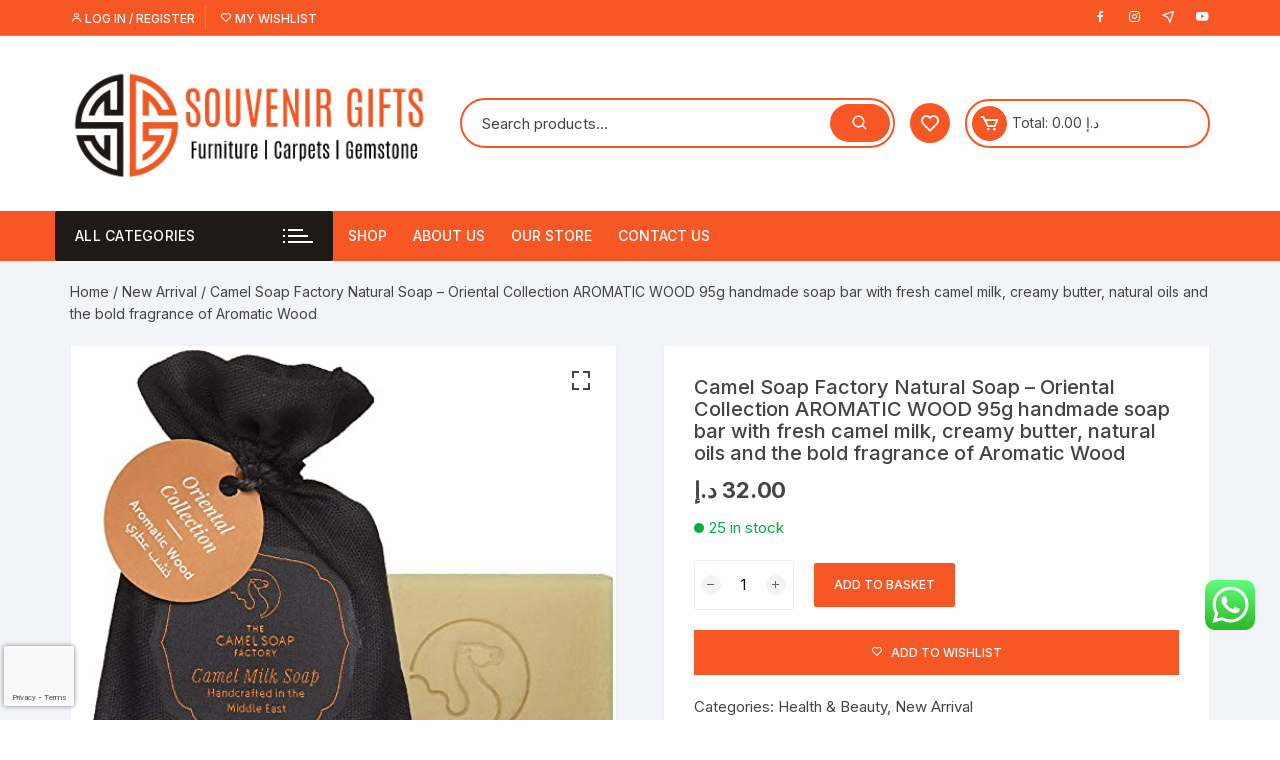

--- FILE ---
content_type: text/html; charset=UTF-8
request_url: https://www.souvenirgifts.ae/product/camel-soap-factory-natural-soap-oriental-collection-aromatic-wood-95g-handmade-soap-bar-with-fresh-camel-milk-creamy-butter-natural-oils-and-the-bold-fragrance-of-aromatic-wood/
body_size: 29304
content:
<!doctype html>
<html lang="en-GB">
<head>
	<meta charset="UTF-8">
	<meta name="viewport" content="width=device-width, initial-scale=1">
	<link rel="profile" href="https://gmpg.org/xfn/11">

					<script>document.documentElement.className = document.documentElement.className + ' yes-js js_active js'</script>
			<meta name='robots' content='index, follow, max-image-preview:large, max-snippet:-1, max-video-preview:-1' />

	<!-- This site is optimized with the Yoast SEO plugin v26.8 - https://yoast.com/product/yoast-seo-wordpress/ -->
	<title>Camel Soap Factory Natural Soap – Oriental Collection AROMATIC WOOD 95g handmade soap bar with fresh camel milk, creamy butter, natural oils and the bold fragrance of Aromatic Wood &#8211; Souvenir Gifts</title>
	<link rel="canonical" href="https://www.souvenirgifts.ae/product/camel-soap-factory-natural-soap-oriental-collection-aromatic-wood-95g-handmade-soap-bar-with-fresh-camel-milk-creamy-butter-natural-oils-and-the-bold-fragrance-of-aromatic-wood/" />
	<meta property="og:locale" content="en_GB" />
	<meta property="og:type" content="article" />
	<meta property="og:title" content="Camel Soap Factory Natural Soap – Oriental Collection AROMATIC WOOD 95g handmade soap bar with fresh camel milk, creamy butter, natural oils and the bold fragrance of Aromatic Wood &#8211; Souvenir Gifts" />
	<meta property="og:description" content="Official Licensed product Natural and chemical free Moisturising blend of camel milk, natural oils and the sweet creamy fragrance of Milk &amp; Honey Handmade cold process Use on face and" />
	<meta property="og:url" content="https://www.souvenirgifts.ae/product/camel-soap-factory-natural-soap-oriental-collection-aromatic-wood-95g-handmade-soap-bar-with-fresh-camel-milk-creamy-butter-natural-oils-and-the-bold-fragrance-of-aromatic-wood/" />
	<meta property="og:site_name" content="Souvenir Gifts" />
	<meta property="article:publisher" content="https://www.facebook.com/sguae/" />
	<meta property="article:modified_time" content="2022-04-05T06:56:29+00:00" />
	<meta property="og:image" content="https://www.souvenirgifts.ae/wp-content/uploads/2022/04/Camel-Soap-Factory-Natural-Soap-–-Oriental-Collection-AROMATIC-WOOD1.jpg" />
	<meta property="og:image:width" content="522" />
	<meta property="og:image:height" content="467" />
	<meta property="og:image:type" content="image/jpeg" />
	<meta name="twitter:card" content="summary_large_image" />
	<meta name="twitter:label1" content="Estimated reading time" />
	<meta name="twitter:data1" content="1 minute" />
	<script type="application/ld+json" class="yoast-schema-graph">{"@context":"https://schema.org","@graph":[{"@type":"WebPage","@id":"https://www.souvenirgifts.ae/product/camel-soap-factory-natural-soap-oriental-collection-aromatic-wood-95g-handmade-soap-bar-with-fresh-camel-milk-creamy-butter-natural-oils-and-the-bold-fragrance-of-aromatic-wood/","url":"https://www.souvenirgifts.ae/product/camel-soap-factory-natural-soap-oriental-collection-aromatic-wood-95g-handmade-soap-bar-with-fresh-camel-milk-creamy-butter-natural-oils-and-the-bold-fragrance-of-aromatic-wood/","name":"Camel Soap Factory Natural Soap – Oriental Collection AROMATIC WOOD 95g handmade soap bar with fresh camel milk, creamy butter, natural oils and the bold fragrance of Aromatic Wood &#8211; Souvenir Gifts","isPartOf":{"@id":"https://www.souvenirgifts.ae/#website"},"primaryImageOfPage":{"@id":"https://www.souvenirgifts.ae/product/camel-soap-factory-natural-soap-oriental-collection-aromatic-wood-95g-handmade-soap-bar-with-fresh-camel-milk-creamy-butter-natural-oils-and-the-bold-fragrance-of-aromatic-wood/#primaryimage"},"image":{"@id":"https://www.souvenirgifts.ae/product/camel-soap-factory-natural-soap-oriental-collection-aromatic-wood-95g-handmade-soap-bar-with-fresh-camel-milk-creamy-butter-natural-oils-and-the-bold-fragrance-of-aromatic-wood/#primaryimage"},"thumbnailUrl":"https://www.souvenirgifts.ae/wp-content/uploads/2022/04/Camel-Soap-Factory-Natural-Soap-–-Oriental-Collection-AROMATIC-WOOD1.jpg","datePublished":"2022-04-05T06:50:24+00:00","dateModified":"2022-04-05T06:56:29+00:00","breadcrumb":{"@id":"https://www.souvenirgifts.ae/product/camel-soap-factory-natural-soap-oriental-collection-aromatic-wood-95g-handmade-soap-bar-with-fresh-camel-milk-creamy-butter-natural-oils-and-the-bold-fragrance-of-aromatic-wood/#breadcrumb"},"inLanguage":"en-GB","potentialAction":[{"@type":"ReadAction","target":["https://www.souvenirgifts.ae/product/camel-soap-factory-natural-soap-oriental-collection-aromatic-wood-95g-handmade-soap-bar-with-fresh-camel-milk-creamy-butter-natural-oils-and-the-bold-fragrance-of-aromatic-wood/"]}]},{"@type":"ImageObject","inLanguage":"en-GB","@id":"https://www.souvenirgifts.ae/product/camel-soap-factory-natural-soap-oriental-collection-aromatic-wood-95g-handmade-soap-bar-with-fresh-camel-milk-creamy-butter-natural-oils-and-the-bold-fragrance-of-aromatic-wood/#primaryimage","url":"https://www.souvenirgifts.ae/wp-content/uploads/2022/04/Camel-Soap-Factory-Natural-Soap-–-Oriental-Collection-AROMATIC-WOOD1.jpg","contentUrl":"https://www.souvenirgifts.ae/wp-content/uploads/2022/04/Camel-Soap-Factory-Natural-Soap-–-Oriental-Collection-AROMATIC-WOOD1.jpg","width":522,"height":467},{"@type":"BreadcrumbList","@id":"https://www.souvenirgifts.ae/product/camel-soap-factory-natural-soap-oriental-collection-aromatic-wood-95g-handmade-soap-bar-with-fresh-camel-milk-creamy-butter-natural-oils-and-the-bold-fragrance-of-aromatic-wood/#breadcrumb","itemListElement":[{"@type":"ListItem","position":1,"name":"Home","item":"https://www.souvenirgifts.ae/"},{"@type":"ListItem","position":2,"name":"Shop","item":"https://www.souvenirgifts.ae/shop/"},{"@type":"ListItem","position":3,"name":"Health &amp; Beauty","item":"https://www.souvenirgifts.ae/product-category/health-beauty/"},{"@type":"ListItem","position":4,"name":"Camel Soap Factory Natural Soap – Oriental Collection AROMATIC WOOD 95g handmade soap bar with fresh camel milk, creamy butter, natural oils and the bold fragrance of Aromatic Wood"}]},{"@type":"WebSite","@id":"https://www.souvenirgifts.ae/#website","url":"https://www.souvenirgifts.ae/","name":"Souvenir Gifts","description":"Expect more. Pay less.","publisher":{"@id":"https://www.souvenirgifts.ae/#organization"},"potentialAction":[{"@type":"SearchAction","target":{"@type":"EntryPoint","urlTemplate":"https://www.souvenirgifts.ae/?s={search_term_string}"},"query-input":{"@type":"PropertyValueSpecification","valueRequired":true,"valueName":"search_term_string"}}],"inLanguage":"en-GB"},{"@type":"Organization","@id":"https://www.souvenirgifts.ae/#organization","name":"Souvenir Gifts","url":"https://www.souvenirgifts.ae/","logo":{"@type":"ImageObject","inLanguage":"en-GB","@id":"https://www.souvenirgifts.ae/#/schema/logo/image/","url":"https://www.souvenirgifts.ae/wp-content/uploads/2021/01/Logo-copy.png","contentUrl":"https://www.souvenirgifts.ae/wp-content/uploads/2021/01/Logo-copy.png","width":2124,"height":678,"caption":"Souvenir Gifts"},"image":{"@id":"https://www.souvenirgifts.ae/#/schema/logo/image/"},"sameAs":["https://www.facebook.com/sguae/","https://www.instagram.com/souvenirgiftsalain/","https://www.tiktok.com/souvenirgiftsalain"]}]}</script>
	<!-- / Yoast SEO plugin. -->


<link rel='dns-prefetch' href='//cdn.postpay.io' />
<link rel='dns-prefetch' href='//fonts.googleapis.com' />
<link rel="alternate" type="application/rss+xml" title="Souvenir Gifts &raquo; Feed" href="https://www.souvenirgifts.ae/feed/" />
<link rel="alternate" type="application/rss+xml" title="Souvenir Gifts &raquo; Comments Feed" href="https://www.souvenirgifts.ae/comments/feed/" />
<link rel="alternate" type="application/rss+xml" title="Souvenir Gifts &raquo; Camel Soap Factory Natural Soap – Oriental Collection AROMATIC WOOD 95g handmade soap bar with fresh camel milk, creamy butter, natural oils and the bold fragrance of Aromatic Wood Comments Feed" href="https://www.souvenirgifts.ae/product/camel-soap-factory-natural-soap-oriental-collection-aromatic-wood-95g-handmade-soap-bar-with-fresh-camel-milk-creamy-butter-natural-oils-and-the-bold-fragrance-of-aromatic-wood/feed/" />
<link rel="alternate" title="oEmbed (JSON)" type="application/json+oembed" href="https://www.souvenirgifts.ae/wp-json/oembed/1.0/embed?url=https%3A%2F%2Fwww.souvenirgifts.ae%2Fproduct%2Fcamel-soap-factory-natural-soap-oriental-collection-aromatic-wood-95g-handmade-soap-bar-with-fresh-camel-milk-creamy-butter-natural-oils-and-the-bold-fragrance-of-aromatic-wood%2F" />
<link rel="alternate" title="oEmbed (XML)" type="text/xml+oembed" href="https://www.souvenirgifts.ae/wp-json/oembed/1.0/embed?url=https%3A%2F%2Fwww.souvenirgifts.ae%2Fproduct%2Fcamel-soap-factory-natural-soap-oriental-collection-aromatic-wood-95g-handmade-soap-bar-with-fresh-camel-milk-creamy-butter-natural-oils-and-the-bold-fragrance-of-aromatic-wood%2F&#038;format=xml" />
<style id='wp-img-auto-sizes-contain-inline-css' type='text/css'>
img:is([sizes=auto i],[sizes^="auto," i]){contain-intrinsic-size:3000px 1500px}
/*# sourceURL=wp-img-auto-sizes-contain-inline-css */
</style>
<link rel='stylesheet' id='ht_ctc_main_css-css' href='https://www.souvenirgifts.ae/wp-content/plugins/click-to-chat-for-whatsapp/new/inc/assets/css/main.css?ver=4.36' type='text/css' media='all' />
<style id='wp-emoji-styles-inline-css' type='text/css'>

	img.wp-smiley, img.emoji {
		display: inline !important;
		border: none !important;
		box-shadow: none !important;
		height: 1em !important;
		width: 1em !important;
		margin: 0 0.07em !important;
		vertical-align: -0.1em !important;
		background: none !important;
		padding: 0 !important;
	}
/*# sourceURL=wp-emoji-styles-inline-css */
</style>
<link rel='stylesheet' id='wp-block-library-css' href='https://www.souvenirgifts.ae/wp-includes/css/dist/block-library/style.min.css?ver=6.9' type='text/css' media='all' />
<style id='classic-theme-styles-inline-css' type='text/css'>
/*! This file is auto-generated */
.wp-block-button__link{color:#fff;background-color:#32373c;border-radius:9999px;box-shadow:none;text-decoration:none;padding:calc(.667em + 2px) calc(1.333em + 2px);font-size:1.125em}.wp-block-file__button{background:#32373c;color:#fff;text-decoration:none}
/*# sourceURL=/wp-includes/css/classic-themes.min.css */
</style>
<link rel='stylesheet' id='jquery-selectBox-css' href='https://www.souvenirgifts.ae/wp-content/plugins/yith-woocommerce-wishlist/assets/css/jquery.selectBox.css?ver=1.2.0' type='text/css' media='all' />
<link rel='stylesheet' id='woocommerce_prettyPhoto_css-css' href='//www.souvenirgifts.ae/wp-content/plugins/woocommerce/assets/css/prettyPhoto.css?ver=3.1.6' type='text/css' media='all' />
<link rel='stylesheet' id='yith-wcwl-main-css' href='https://www.souvenirgifts.ae/wp-content/plugins/yith-woocommerce-wishlist/assets/css/style.css?ver=4.11.0' type='text/css' media='all' />
<style id='yith-wcwl-main-inline-css' type='text/css'>
 :root { --rounded-corners-radius: 16px; --add-to-cart-rounded-corners-radius: 16px; --color-headers-background: #F4F4F4; --feedback-duration: 3s } 
 :root { --rounded-corners-radius: 16px; --add-to-cart-rounded-corners-radius: 16px; --color-headers-background: #F4F4F4; --feedback-duration: 3s } 
/*# sourceURL=yith-wcwl-main-inline-css */
</style>
<style id='global-styles-inline-css' type='text/css'>
:root{--wp--preset--aspect-ratio--square: 1;--wp--preset--aspect-ratio--4-3: 4/3;--wp--preset--aspect-ratio--3-4: 3/4;--wp--preset--aspect-ratio--3-2: 3/2;--wp--preset--aspect-ratio--2-3: 2/3;--wp--preset--aspect-ratio--16-9: 16/9;--wp--preset--aspect-ratio--9-16: 9/16;--wp--preset--color--black: #000000;--wp--preset--color--cyan-bluish-gray: #abb8c3;--wp--preset--color--white: #ffffff;--wp--preset--color--pale-pink: #f78da7;--wp--preset--color--vivid-red: #cf2e2e;--wp--preset--color--luminous-vivid-orange: #ff6900;--wp--preset--color--luminous-vivid-amber: #fcb900;--wp--preset--color--light-green-cyan: #7bdcb5;--wp--preset--color--vivid-green-cyan: #00d084;--wp--preset--color--pale-cyan-blue: #8ed1fc;--wp--preset--color--vivid-cyan-blue: #0693e3;--wp--preset--color--vivid-purple: #9b51e0;--wp--preset--gradient--vivid-cyan-blue-to-vivid-purple: linear-gradient(135deg,rgb(6,147,227) 0%,rgb(155,81,224) 100%);--wp--preset--gradient--light-green-cyan-to-vivid-green-cyan: linear-gradient(135deg,rgb(122,220,180) 0%,rgb(0,208,130) 100%);--wp--preset--gradient--luminous-vivid-amber-to-luminous-vivid-orange: linear-gradient(135deg,rgb(252,185,0) 0%,rgb(255,105,0) 100%);--wp--preset--gradient--luminous-vivid-orange-to-vivid-red: linear-gradient(135deg,rgb(255,105,0) 0%,rgb(207,46,46) 100%);--wp--preset--gradient--very-light-gray-to-cyan-bluish-gray: linear-gradient(135deg,rgb(238,238,238) 0%,rgb(169,184,195) 100%);--wp--preset--gradient--cool-to-warm-spectrum: linear-gradient(135deg,rgb(74,234,220) 0%,rgb(151,120,209) 20%,rgb(207,42,186) 40%,rgb(238,44,130) 60%,rgb(251,105,98) 80%,rgb(254,248,76) 100%);--wp--preset--gradient--blush-light-purple: linear-gradient(135deg,rgb(255,206,236) 0%,rgb(152,150,240) 100%);--wp--preset--gradient--blush-bordeaux: linear-gradient(135deg,rgb(254,205,165) 0%,rgb(254,45,45) 50%,rgb(107,0,62) 100%);--wp--preset--gradient--luminous-dusk: linear-gradient(135deg,rgb(255,203,112) 0%,rgb(199,81,192) 50%,rgb(65,88,208) 100%);--wp--preset--gradient--pale-ocean: linear-gradient(135deg,rgb(255,245,203) 0%,rgb(182,227,212) 50%,rgb(51,167,181) 100%);--wp--preset--gradient--electric-grass: linear-gradient(135deg,rgb(202,248,128) 0%,rgb(113,206,126) 100%);--wp--preset--gradient--midnight: linear-gradient(135deg,rgb(2,3,129) 0%,rgb(40,116,252) 100%);--wp--preset--font-size--small: 13px;--wp--preset--font-size--medium: 20px;--wp--preset--font-size--large: 36px;--wp--preset--font-size--x-large: 42px;--wp--preset--spacing--20: 0.44rem;--wp--preset--spacing--30: 0.67rem;--wp--preset--spacing--40: 1rem;--wp--preset--spacing--50: 1.5rem;--wp--preset--spacing--60: 2.25rem;--wp--preset--spacing--70: 3.38rem;--wp--preset--spacing--80: 5.06rem;--wp--preset--shadow--natural: 6px 6px 9px rgba(0, 0, 0, 0.2);--wp--preset--shadow--deep: 12px 12px 50px rgba(0, 0, 0, 0.4);--wp--preset--shadow--sharp: 6px 6px 0px rgba(0, 0, 0, 0.2);--wp--preset--shadow--outlined: 6px 6px 0px -3px rgb(255, 255, 255), 6px 6px rgb(0, 0, 0);--wp--preset--shadow--crisp: 6px 6px 0px rgb(0, 0, 0);}:where(.is-layout-flex){gap: 0.5em;}:where(.is-layout-grid){gap: 0.5em;}body .is-layout-flex{display: flex;}.is-layout-flex{flex-wrap: wrap;align-items: center;}.is-layout-flex > :is(*, div){margin: 0;}body .is-layout-grid{display: grid;}.is-layout-grid > :is(*, div){margin: 0;}:where(.wp-block-columns.is-layout-flex){gap: 2em;}:where(.wp-block-columns.is-layout-grid){gap: 2em;}:where(.wp-block-post-template.is-layout-flex){gap: 1.25em;}:where(.wp-block-post-template.is-layout-grid){gap: 1.25em;}.has-black-color{color: var(--wp--preset--color--black) !important;}.has-cyan-bluish-gray-color{color: var(--wp--preset--color--cyan-bluish-gray) !important;}.has-white-color{color: var(--wp--preset--color--white) !important;}.has-pale-pink-color{color: var(--wp--preset--color--pale-pink) !important;}.has-vivid-red-color{color: var(--wp--preset--color--vivid-red) !important;}.has-luminous-vivid-orange-color{color: var(--wp--preset--color--luminous-vivid-orange) !important;}.has-luminous-vivid-amber-color{color: var(--wp--preset--color--luminous-vivid-amber) !important;}.has-light-green-cyan-color{color: var(--wp--preset--color--light-green-cyan) !important;}.has-vivid-green-cyan-color{color: var(--wp--preset--color--vivid-green-cyan) !important;}.has-pale-cyan-blue-color{color: var(--wp--preset--color--pale-cyan-blue) !important;}.has-vivid-cyan-blue-color{color: var(--wp--preset--color--vivid-cyan-blue) !important;}.has-vivid-purple-color{color: var(--wp--preset--color--vivid-purple) !important;}.has-black-background-color{background-color: var(--wp--preset--color--black) !important;}.has-cyan-bluish-gray-background-color{background-color: var(--wp--preset--color--cyan-bluish-gray) !important;}.has-white-background-color{background-color: var(--wp--preset--color--white) !important;}.has-pale-pink-background-color{background-color: var(--wp--preset--color--pale-pink) !important;}.has-vivid-red-background-color{background-color: var(--wp--preset--color--vivid-red) !important;}.has-luminous-vivid-orange-background-color{background-color: var(--wp--preset--color--luminous-vivid-orange) !important;}.has-luminous-vivid-amber-background-color{background-color: var(--wp--preset--color--luminous-vivid-amber) !important;}.has-light-green-cyan-background-color{background-color: var(--wp--preset--color--light-green-cyan) !important;}.has-vivid-green-cyan-background-color{background-color: var(--wp--preset--color--vivid-green-cyan) !important;}.has-pale-cyan-blue-background-color{background-color: var(--wp--preset--color--pale-cyan-blue) !important;}.has-vivid-cyan-blue-background-color{background-color: var(--wp--preset--color--vivid-cyan-blue) !important;}.has-vivid-purple-background-color{background-color: var(--wp--preset--color--vivid-purple) !important;}.has-black-border-color{border-color: var(--wp--preset--color--black) !important;}.has-cyan-bluish-gray-border-color{border-color: var(--wp--preset--color--cyan-bluish-gray) !important;}.has-white-border-color{border-color: var(--wp--preset--color--white) !important;}.has-pale-pink-border-color{border-color: var(--wp--preset--color--pale-pink) !important;}.has-vivid-red-border-color{border-color: var(--wp--preset--color--vivid-red) !important;}.has-luminous-vivid-orange-border-color{border-color: var(--wp--preset--color--luminous-vivid-orange) !important;}.has-luminous-vivid-amber-border-color{border-color: var(--wp--preset--color--luminous-vivid-amber) !important;}.has-light-green-cyan-border-color{border-color: var(--wp--preset--color--light-green-cyan) !important;}.has-vivid-green-cyan-border-color{border-color: var(--wp--preset--color--vivid-green-cyan) !important;}.has-pale-cyan-blue-border-color{border-color: var(--wp--preset--color--pale-cyan-blue) !important;}.has-vivid-cyan-blue-border-color{border-color: var(--wp--preset--color--vivid-cyan-blue) !important;}.has-vivid-purple-border-color{border-color: var(--wp--preset--color--vivid-purple) !important;}.has-vivid-cyan-blue-to-vivid-purple-gradient-background{background: var(--wp--preset--gradient--vivid-cyan-blue-to-vivid-purple) !important;}.has-light-green-cyan-to-vivid-green-cyan-gradient-background{background: var(--wp--preset--gradient--light-green-cyan-to-vivid-green-cyan) !important;}.has-luminous-vivid-amber-to-luminous-vivid-orange-gradient-background{background: var(--wp--preset--gradient--luminous-vivid-amber-to-luminous-vivid-orange) !important;}.has-luminous-vivid-orange-to-vivid-red-gradient-background{background: var(--wp--preset--gradient--luminous-vivid-orange-to-vivid-red) !important;}.has-very-light-gray-to-cyan-bluish-gray-gradient-background{background: var(--wp--preset--gradient--very-light-gray-to-cyan-bluish-gray) !important;}.has-cool-to-warm-spectrum-gradient-background{background: var(--wp--preset--gradient--cool-to-warm-spectrum) !important;}.has-blush-light-purple-gradient-background{background: var(--wp--preset--gradient--blush-light-purple) !important;}.has-blush-bordeaux-gradient-background{background: var(--wp--preset--gradient--blush-bordeaux) !important;}.has-luminous-dusk-gradient-background{background: var(--wp--preset--gradient--luminous-dusk) !important;}.has-pale-ocean-gradient-background{background: var(--wp--preset--gradient--pale-ocean) !important;}.has-electric-grass-gradient-background{background: var(--wp--preset--gradient--electric-grass) !important;}.has-midnight-gradient-background{background: var(--wp--preset--gradient--midnight) !important;}.has-small-font-size{font-size: var(--wp--preset--font-size--small) !important;}.has-medium-font-size{font-size: var(--wp--preset--font-size--medium) !important;}.has-large-font-size{font-size: var(--wp--preset--font-size--large) !important;}.has-x-large-font-size{font-size: var(--wp--preset--font-size--x-large) !important;}
:where(.wp-block-post-template.is-layout-flex){gap: 1.25em;}:where(.wp-block-post-template.is-layout-grid){gap: 1.25em;}
:where(.wp-block-term-template.is-layout-flex){gap: 1.25em;}:where(.wp-block-term-template.is-layout-grid){gap: 1.25em;}
:where(.wp-block-columns.is-layout-flex){gap: 2em;}:where(.wp-block-columns.is-layout-grid){gap: 2em;}
:root :where(.wp-block-pullquote){font-size: 1.5em;line-height: 1.6;}
/*# sourceURL=global-styles-inline-css */
</style>
<link rel='stylesheet' id='wcsob-css' href='https://www.souvenirgifts.ae/wp-content/plugins/sold-out-badge-for-woocommerce//style.css?ver=6.9' type='text/css' media='all' />
<style id='wcsob-inline-css' type='text/css'>
.wcsob_soldout { color: #ffffff;background: #222222;font-size: 12px;padding-top: 3px;padding-right: 8px;padding-bottom: 3px;padding-left: 8px;font-weight: bold;width: auto;height: auto;border-radius: 0px;z-index: 9999;text-align: center;position: absolute;top: 6px;right: auto;bottom: auto;left: 6px; }.single-product .wcsob_soldout { top: 6px;right: auto;bottom: auto;left: 6px; }
/*# sourceURL=wcsob-inline-css */
</style>
<link rel='stylesheet' id='photoswipe-css' href='https://www.souvenirgifts.ae/wp-content/plugins/woocommerce/assets/css/photoswipe/photoswipe.min.css?ver=10.4.3' type='text/css' media='all' />
<link rel='stylesheet' id='photoswipe-default-skin-css' href='https://www.souvenirgifts.ae/wp-content/plugins/woocommerce/assets/css/photoswipe/default-skin/default-skin.min.css?ver=10.4.3' type='text/css' media='all' />
<link rel='stylesheet' id='woocommerce-layout-css' href='https://www.souvenirgifts.ae/wp-content/plugins/woocommerce/assets/css/woocommerce-layout.css?ver=10.4.3' type='text/css' media='all' />
<link rel='stylesheet' id='woocommerce-smallscreen-css' href='https://www.souvenirgifts.ae/wp-content/plugins/woocommerce/assets/css/woocommerce-smallscreen.css?ver=10.4.3' type='text/css' media='only screen and (max-width: 768px)' />
<link rel='stylesheet' id='woocommerce-general-css' href='https://www.souvenirgifts.ae/wp-content/plugins/woocommerce/assets/css/woocommerce.css?ver=10.4.3' type='text/css' media='all' />
<style id='woocommerce-inline-inline-css' type='text/css'>
.woocommerce form .form-row .required { visibility: visible; }
/*# sourceURL=woocommerce-inline-inline-css */
</style>
<link rel='stylesheet' id='swatches-and-photos-css' href='https://www.souvenirgifts.ae/wp-content/plugins/woocommerce-variation-swatches-and-photos/assets/css/swatches-and-photos.css?ver=3.0.6' type='text/css' media='all' />
<link rel='stylesheet' id='yith_wcbm_badge_style-css' href='https://www.souvenirgifts.ae/wp-content/plugins/yith-woocommerce-badge-management-premium/assets/css/frontend.css?ver=3.15.0' type='text/css' media='all' />
<style id='yith_wcbm_badge_style-inline-css' type='text/css'>
.yith-wcbm-badge.yith-wcbm-badge-css.yith-wcbm-badge-4817 {
				top: 0px; right: auto; bottom: auto; left: 0px;
				opacity: 100%;
				
				margin: 0px 0px 0px 0px;
				padding: 0px 1px 2px 3px;
				
			}
/*# sourceURL=yith_wcbm_badge_style-inline-css */
</style>
<link rel='stylesheet' id='yith-gfont-open-sans-css' href='https://www.souvenirgifts.ae/wp-content/plugins/yith-woocommerce-badge-management-premium/assets/fonts/open-sans/style.css?ver=3.15.0' type='text/css' media='all' />
<link rel='stylesheet' id='yith-quick-view-css' href='https://www.souvenirgifts.ae/wp-content/plugins/yith-woocommerce-quick-view/assets/css/yith-quick-view.css?ver=2.10.0' type='text/css' media='all' />
<style id='yith-quick-view-inline-css' type='text/css'>

				#yith-quick-view-modal .yith-quick-view-overlay{background:rgba( 0, 0, 0, 0.8)}
				#yith-quick-view-modal .yith-wcqv-main{background:#ffffff;}
				#yith-quick-view-close{color:#cdcdcd;}
				#yith-quick-view-close:hover{color:#ff0000;}
/*# sourceURL=yith-quick-view-inline-css */
</style>
<link rel='stylesheet' id='orchid-store-style-css' href='https://www.souvenirgifts.ae/wp-content/themes/orchid-store/style.css?ver=1.4.7' type='text/css' media='all' />
<link rel='stylesheet' id='orchid-store-fonts-css' href='https://fonts.googleapis.com/css?family=Inter%3A400%2C500%2C600%2C700%2C800&#038;subset=latin%2Clatin-ext&#038;ver=1.4.7' type='text/css' media='all' />
<link rel='stylesheet' id='orchid-store-boxicons-css' href='https://www.souvenirgifts.ae/wp-content/themes/orchid-store/assets/fonts/boxicons/boxicons.css?ver=1.4.7' type='text/css' media='all' />
<link rel='stylesheet' id='orchid-store-fontawesome-css' href='https://www.souvenirgifts.ae/wp-content/themes/orchid-store/assets/fonts/fontawesome/fontawesome.css?ver=1.4.7' type='text/css' media='all' />
<link rel='stylesheet' id='orchid-store-main-style-css' href='https://www.souvenirgifts.ae/wp-content/themes/orchid-store/assets/dist/css/main-style.css?ver=1.4.7' type='text/css' media='all' />
<style id='orchid-store-main-style-inline-css' type='text/css'>

			.editor-entry a,
			.quantity-button,
			.entry-404 h1 span,
			.banner-style-1 .caption span,
			.product-widget-style-2 .tab-nav ul li a.active {

				color: #f75725;
			}

			button,
			.mobile-navigation,
			input[type='button'],
			input[type='reset'],
			input[type='submit'],
			.wp-block-search .wp-block-search__button,
			.wp-block-search.wp-block-search__text-button .wp-block-search__button,
			.entry-tags a,
			.entry-cats ul li a,
			.button-general,
			a.button-general,
			#yith-quick-view-close,
			.woocommerce .add_to_cart_button,
			.woocommerce #respond input#submit, 
			.woocommerce input#submit, 
			.woocommerce a.button, 
			.woocommerce button.button, 
			.woocommerce input.button, 
			.woocommerce .cart .button, 
			.woocommerce .cart input.button, 
			.woocommerce button.button.alt, 
			.woocommerce a.button.alt, 
			.woocommerce input.button.alt,
			.orchid-backtotop,
			.category-nav li a:hover,
			.cta-style-1,
			.main-navigation,
			.header-style-1 .top-header,
			#yith-wcwl-popup-message,
			.header-style-1 .custom-search-entry button,
			.header-style-1 .custom-search-entry button:hover,
			.header-style-1 .custom-search .search-form button,
			.header-style-1  .wishlist-icon-container a > .item-count,
			.header-style-1  .mini-cart .trigger-mini-cart > .item-count,
			.masterheader .mini-cart button,
			.owl-carousel button.owl-dot.active,
			.woocommerce .added_to_cart.wc-forward,
			.woocommerce div.product .entry-summary .yith-wcwl-add-to-wishlist a,
			.default-post-wrap .page-head .entry-cats ul li a:hover,
			.woocommerce nav.woocommerce-pagination ul li a:hover,
			.woocommerce .widget_price_filter .ui-slider .ui-slider-range,
			.woocommerce .widget_price_filter .ui-slider .ui-slider-handle,
			.woocommerce-page #add_payment_method #payment div.payment_box, 
			.woocommerce-cart #payment div.payment_box, 
			.woocommerce-checkout #payment div.payment_box,
			.header-style-1 .wishlist-icon-container a,
			.wc-block-grid .wp-block-button__link,
			.os-about-widget .social-icons ul li a,
			.patigation .page-numbers,
			.woocommerce .woocommerce-pagination .page-numbers li span, 
			.woocommerce .woocommerce-pagination .page-numbers li a,
			.woocommerce ul.products li .product-hover-items ul li a,
			.woocommerce #respond input#submit.alt.disabled,
			.woocommerce #respond input#submit.alt:disabled,
			.woocommerce #respond input#submit.alt:disabled[disabled],
			.woocommerce a.button.alt.disabled,
			.woocommerce a.button.alt:disabled,
			.woocommerce a.button.alt:disabled[disabled],
			.woocommerce button.button.alt.disabled,
			.woocommerce button.button.alt:disabled,
			.woocommerce button.button.alt:disabled[disabled],
			.woocommerce input.button.alt.disabled,
			.woocommerce input.button.alt:disabled,
			.woocommerce input.button.alt:disabled:hover,
			.woocommerce input.button.alt:disabled[disabled],
			.product-widget-style-3 .owl-carousel .owl-nav button.owl-next, 
			.product-widget-style-3 .owl-carousel .owl-nav button.owl-prev,
			.mobile-header-style-1 .bottom-block,
			.woocommerce-store-notice.demo_store,
			.addonify-add-to-wishlist-btn, 
			.woocommerce ul.products li.product a.addonify-add-to-wishlist-btn.addonify-custom-wishlist-btn, 
			.woocommerce-page ul.products li.product a.addonify-add-to-wishlist-btn.addonify-custom-wishlist-btn {

				background-color: #f75725;
			}

			section .section-title h2:after, 
			section .section-title h3:after {

				content:'';
				background-color: #f75725;
			}

			.widget .widget-title h3:after {

				content:'';
				border-top-color:#f75725;
			}

			.woocommerce-page .woocommerce-MyAccount-content p a {

				border-bottom-color:#f75725;
			}

			#add_payment_method #payment div.payment_box::before, 
			.woocommerce-cart #payment div.payment_box::before, 
			.woocommerce-checkout #payment div.payment_box::before {

				content:'';
				border-bottom-color: #f75725;
			}
			
			.category-nav ul,
			.masterheader .mini-cart,
			.header-style-1 .custom-search-entry,
			.header-style-1 .custom-search-entry .select-custom {

				border-color: #f75725;
			}
			a:hover,
			.quantity-button:hover,
			.entry-metas ul li a:hover,
			.footer a:hover,
			.editor-entry a:hover,
			.widget_archive a:hover,
			.widget_categories a:hover,
			.widget_recent_entries a:hover,
			.widget_meta a:hover,
			.widget_product_categories a:hover,
			.widget_rss li a:hover,
			.widget_pages li a:hover,
			.widget_nav_menu li a:hover,
			.woocommerce-widget-layered-nav ul li a:hover,
			.widget_rss .widget-title h3 a:hover,
			.widget_rss ul li a:hover,
			.masterheader .social-icons ul li a:hover,
			.comments-area .comment-body .reply a:hover,
			.comments-area .comment-body .reply a:focus,
			.comments-area .comment-body .fn a:hover,
			.comments-area .comment-body .fn a:focus,
			.footer .widget_rss ul li a:hover,
			.comments-area .comment-body .fn:hover,
			.comments-area .comment-body .fn a:hover,
			.comments-area .comment-body .reply a:hover, 
			.comments-area .comment-body .comment-metadata a:hover,
			.comments-area .comment-body .comment-metadata .edit-link:hover,
			.masterheader .topbar-items a:hover,
			.default-page-wrap .page-head .entry-metas ul li a:hover,
			.default-post-wrap .page-head .entry-metas ul li a:hover,
			.mini-cart-open .woocommerce.widget_shopping_cart .cart_list li a:hover,
			.woocommerce .woocommerce-breadcrumb a:hover,
			.breadcrumb-trail ul li a:hover,
			.os-page-breadcrumb-wrap .breadcrumb-trail ul li a:hover,
			.woocommerce .os-page-breadcrumb-wrap .woocommerce-breadcrumb a:hover,
			.os-breadcrumb-wrap ul li a:hover,
			.woocommerce-page a.edit:hover,
			.footer .footer-bottom p a:hover,
			.footer .copyrights a:hover, 
			.footer .widget_nav_menu ul li a:hover, 
			.footer .widget_rss .widget_title h3 a:hover, 
			.footer .widget_tag_cloud .tagcloud a:hover,
			.wc-block-grid .wc-block-grid__product-title:hover,
			.site-navigation ul li .sub-menu.mega-menu-sub-menu li a:hover {

				color: #1f1a17;
			}

			button:hover,
			input[type='button']:hover,
			input[type='reset']:hover,
			input[type='submit']:hover,
			.wp-block-search .wp-block-search__button:hover,
			.wp-block-search.wp-block-search__text-button .wp-block-search__button:hover,
			.orchid-backtotop:hover,
			.entry-tags a:hover,
			.entry-cats ul li a:hover,
			.button-general:hover,
			a.button-general:hover,
			#yith-quick-view-close:hover,
			.woocommerce .add_to_cart_button:hover,
			.woocommerce #respond input#submit:hover, 
			.woocommerce input#submit:hover, 
			.woocommerce a.button:hover, 
			.woocommerce button.button:hover, 
			.woocommerce input.button:hover, 
			.woocommerce .cart .button:hover, 
			.woocommerce .cart input.button:hover, 
			.woocommerce button.button.alt:hover, 
			.woocommerce a.button.alt:hover, 
			.woocommerce input.button.alt:hover,
			.masterheader .mini-cart button:hover,
			.woocommerce .product-hover-items ul li a:hover,
			.owl-carousel .owl-nav button.owl-next:hover,
			.owl-carousel .owl-nav button.owl-prev:hover,
			.woocommerce .added_to_cart.wc-forward:hover,
			.category-navigation .cat-nav-trigger,
			.wc-block-grid .wp-block-button__link:hover,
			.header-style-1 .wishlist-icon-container a:hover,
			.header-style-1 .custom-search .search-form button:hover,
			.os-about-widget .social-icons ul li a:hover,
			.woocommerce ul.products li .product-hover-items ul li a:hover,
			.woocommerce div.product .entry-summary .yith-wcwl-add-to-wishlist a:hover,
			.patigation .page-numbers.current,
			.patigation .page-numbers:hover,
			.woocommerce .woocommerce-pagination .page-numbers li a:hover, 
			.woocommerce .woocommerce-pagination .page-numbers li .current,
			.woocommerce a.button.alt:disabled:hover,
			.woocommerce a.button.alt.disabled:hover,
			.woocommerce button.button.alt:disabled:hover,
			.woocommerce button.button.alt.disabled:hover,
			.woocommerce input.button.alt.disabled:hover,
			.woocommerce a.button.alt:disabled[disabled]:hover,
			.woocommerce #respond input#submit.alt:disabled:hover,
			.woocommerce #respond input#submit.alt.disabled:hover,
			.woocommerce button.button.alt:disabled[disabled]:hover,
			.woocommerce input.button.alt:disabled[disabled]:hover,
			.woocommerce #respond input#submit.alt:disabled[disabled]:hover,
			.product-widget-style-3 .owl-carousel .owl-nav button.owl-next:hover, 
			.product-widget-style-3 .owl-carousel .owl-nav button.owl-prev:hover,
			.addonify-add-to-wishlist-btn:hover, 
			.woocommerce ul.products li.product a.addonify-add-to-wishlist-btn.addonify-custom-wishlist-btn:hover, 
			.woocommerce-page ul.products li.product a.addonify-add-to-wishlist-btn.addonify-custom-wishlist-btn:hover  {

				background-color: #1f1a17;
			}

			@media ( min-width: 992px ) {

				.site-navigation ul li .sub-menu li a:hover, 
				.site-navigation ul li .children li a:hover {

					background-color: #1f1a17;
				}
			}

			.widget_tag_cloud .tagcloud a:hover,
			.widget_product_tag_cloud .tagcloud a:hover {

				border-color: #1f1a17;
			}
		.excerpt a,
		.editor-entry a {
			text-decoration: underline;
		}
/*# sourceURL=orchid-store-main-style-inline-css */
</style>
<link rel='stylesheet' id='videojs-css' href='https://www.souvenirgifts.ae/wp-content/plugins/yith-woocommerce-featured-audio-video-content-premium/assets/css/videojs/video-js.min.css?ver=1.34.0' type='text/css' media='all' />
<link rel='stylesheet' id='venobox_style-css' href='https://www.souvenirgifts.ae/wp-content/plugins/yith-woocommerce-featured-audio-video-content-premium/assets//css/venobox.css?ver=1' type='text/css' media='all' />
<link rel='stylesheet' id='ywcfav_style-css' href='https://www.souvenirgifts.ae/wp-content/plugins/yith-woocommerce-featured-audio-video-content-premium/assets/css/ywcfav_frontend.css?ver=1.34.0' type='text/css' media='all' />
<link rel='stylesheet' id='ywcfav_owl_carousel_style-css' href='https://www.souvenirgifts.ae/wp-content/plugins/yith-woocommerce-featured-audio-video-content-premium/assets//css/owl-carousel/owl.carousel.css?ver=1.34.0' type='text/css' media='all' />
<script type="text/javascript" id="jquery-core-js-extra">
/* <![CDATA[ */
var pp = {"ajax_url":"https://www.souvenirgifts.ae/wp-admin/admin-ajax.php"};
//# sourceURL=jquery-core-js-extra
/* ]]> */
</script>
<script type="text/javascript" src="https://www.souvenirgifts.ae/wp-includes/js/jquery/jquery.min.js?ver=3.7.1" id="jquery-core-js"></script>
<script type="text/javascript" src="https://www.souvenirgifts.ae/wp-includes/js/jquery/jquery-migrate.min.js?ver=3.4.1" id="jquery-migrate-js"></script>
<script type="text/javascript" src="https://www.souvenirgifts.ae/wp-content/plugins/stop-user-enumeration/frontend/js/frontend.js?ver=1.7.7" id="stop-user-enumeration-js" defer="defer" data-wp-strategy="defer"></script>
<script type="text/javascript" src="https://www.souvenirgifts.ae/wp-content/plugins/woocommerce/assets/js/jquery-blockui/jquery.blockUI.min.js?ver=2.7.0-wc.10.4.3" id="wc-jquery-blockui-js" defer="defer" data-wp-strategy="defer"></script>
<script type="text/javascript" id="wc-add-to-cart-js-extra">
/* <![CDATA[ */
var wc_add_to_cart_params = {"ajax_url":"/wp-admin/admin-ajax.php","wc_ajax_url":"/?wc-ajax=%%endpoint%%","i18n_view_cart":"View basket","cart_url":"https://www.souvenirgifts.ae/basket/","is_cart":"","cart_redirect_after_add":"no"};
//# sourceURL=wc-add-to-cart-js-extra
/* ]]> */
</script>
<script type="text/javascript" src="https://www.souvenirgifts.ae/wp-content/plugins/woocommerce/assets/js/frontend/add-to-cart.min.js?ver=10.4.3" id="wc-add-to-cart-js" defer="defer" data-wp-strategy="defer"></script>
<script type="text/javascript" src="https://www.souvenirgifts.ae/wp-content/plugins/woocommerce/assets/js/zoom/jquery.zoom.min.js?ver=1.7.21-wc.10.4.3" id="wc-zoom-js" defer="defer" data-wp-strategy="defer"></script>
<script type="text/javascript" src="https://www.souvenirgifts.ae/wp-content/plugins/woocommerce/assets/js/flexslider/jquery.flexslider.min.js?ver=2.7.2-wc.10.4.3" id="wc-flexslider-js" defer="defer" data-wp-strategy="defer"></script>
<script type="text/javascript" src="https://www.souvenirgifts.ae/wp-content/plugins/woocommerce/assets/js/photoswipe/photoswipe.min.js?ver=4.1.1-wc.10.4.3" id="wc-photoswipe-js" defer="defer" data-wp-strategy="defer"></script>
<script type="text/javascript" src="https://www.souvenirgifts.ae/wp-content/plugins/woocommerce/assets/js/photoswipe/photoswipe-ui-default.min.js?ver=4.1.1-wc.10.4.3" id="wc-photoswipe-ui-default-js" defer="defer" data-wp-strategy="defer"></script>
<script type="text/javascript" id="wc-single-product-js-extra">
/* <![CDATA[ */
var wc_single_product_params = {"i18n_required_rating_text":"Please select a rating","i18n_rating_options":["1 of 5 stars","2 of 5 stars","3 of 5 stars","4 of 5 stars","5 of 5 stars"],"i18n_product_gallery_trigger_text":"View full-screen image gallery","review_rating_required":"yes","flexslider":{"rtl":false,"animation":"slide","smoothHeight":true,"directionNav":false,"controlNav":"thumbnails","slideshow":false,"animationSpeed":500,"animationLoop":false,"allowOneSlide":false},"zoom_enabled":"1","zoom_options":[],"photoswipe_enabled":"1","photoswipe_options":{"shareEl":false,"closeOnScroll":false,"history":false,"hideAnimationDuration":0,"showAnimationDuration":0},"flexslider_enabled":"1"};
//# sourceURL=wc-single-product-js-extra
/* ]]> */
</script>
<script type="text/javascript" src="https://www.souvenirgifts.ae/wp-content/plugins/woocommerce/assets/js/frontend/single-product.min.js?ver=10.4.3" id="wc-single-product-js" defer="defer" data-wp-strategy="defer"></script>
<script type="text/javascript" src="https://www.souvenirgifts.ae/wp-content/plugins/woocommerce/assets/js/js-cookie/js.cookie.min.js?ver=2.1.4-wc.10.4.3" id="wc-js-cookie-js" defer="defer" data-wp-strategy="defer"></script>
<script type="text/javascript" id="woocommerce-js-extra">
/* <![CDATA[ */
var woocommerce_params = {"ajax_url":"/wp-admin/admin-ajax.php","wc_ajax_url":"/?wc-ajax=%%endpoint%%","i18n_password_show":"Show password","i18n_password_hide":"Hide password"};
//# sourceURL=woocommerce-js-extra
/* ]]> */
</script>
<script type="text/javascript" src="https://www.souvenirgifts.ae/wp-content/plugins/woocommerce/assets/js/frontend/woocommerce.min.js?ver=10.4.3" id="woocommerce-js" defer="defer" data-wp-strategy="defer"></script>
<script type="text/javascript" id="kk-script-js-extra">
/* <![CDATA[ */
var fetchCartItems = {"ajax_url":"https://www.souvenirgifts.ae/wp-admin/admin-ajax.php","action":"kk_wc_fetchcartitems","nonce":"47d8700d4c","currency":"AED"};
//# sourceURL=kk-script-js-extra
/* ]]> */
</script>
<script type="text/javascript" src="https://www.souvenirgifts.ae/wp-content/plugins/kliken-marketing-for-google/assets/kk-script.js?ver=6.9" id="kk-script-js"></script>
<link rel="https://api.w.org/" href="https://www.souvenirgifts.ae/wp-json/" /><link rel="alternate" title="JSON" type="application/json" href="https://www.souvenirgifts.ae/wp-json/wp/v2/product/3860" /><link rel="EditURI" type="application/rsd+xml" title="RSD" href="https://www.souvenirgifts.ae/xmlrpc.php?rsd" />
<meta name="generator" content="WordPress 6.9" />
<meta name="generator" content="WooCommerce 10.4.3" />
<link rel='shortlink' href='https://www.souvenirgifts.ae/?p=3860' />

<!--BEGIN: TRACKING CODE MANAGER (v2.5.0) BY INTELLYWP.COM IN HEAD//-->
<meta name="facebook-domain-verification" content="554403529744447" />
<!-- Global site tag (gtag.js) - Google Analytics -->
<script async src="https://www.googletagmanager.com/gtag/js?id=G-DTL72WD140"></script>
<script>
  window.dataLayer = window.dataLayer || [];
  function gtag(){dataLayer.push(arguments);}
  gtag('js', new Date());

  gtag('config', 'G-DTL72WD140');
</script>
<!--END: https://wordpress.org/plugins/tracking-code-manager IN HEAD//-->	<noscript><style>.woocommerce-product-gallery{ opacity: 1 !important; }</style></noscript>
	<meta name="generator" content="Elementor 3.34.2; features: e_font_icon_svg, additional_custom_breakpoints; settings: css_print_method-external, google_font-enabled, font_display-auto">

<!-- Meta Pixel Code -->
<script type='text/javascript'>
!function(f,b,e,v,n,t,s){if(f.fbq)return;n=f.fbq=function(){n.callMethod?
n.callMethod.apply(n,arguments):n.queue.push(arguments)};if(!f._fbq)f._fbq=n;
n.push=n;n.loaded=!0;n.version='2.0';n.queue=[];t=b.createElement(e);t.async=!0;
t.src=v;s=b.getElementsByTagName(e)[0];s.parentNode.insertBefore(t,s)}(window,
document,'script','https://connect.facebook.net/en_US/fbevents.js');
</script>
<!-- End Meta Pixel Code -->
<script type='text/javascript'>var url = window.location.origin + '?ob=open-bridge';
            fbq('set', 'openbridge', '235623301914994', url);
fbq('init', '235623301914994', {}, {
    "agent": "wordpress-6.9-4.1.5"
})</script><script type='text/javascript'>
    fbq('track', 'PageView', []);
  </script>			<style>
				.e-con.e-parent:nth-of-type(n+4):not(.e-lazyloaded):not(.e-no-lazyload),
				.e-con.e-parent:nth-of-type(n+4):not(.e-lazyloaded):not(.e-no-lazyload) * {
					background-image: none !important;
				}
				@media screen and (max-height: 1024px) {
					.e-con.e-parent:nth-of-type(n+3):not(.e-lazyloaded):not(.e-no-lazyload),
					.e-con.e-parent:nth-of-type(n+3):not(.e-lazyloaded):not(.e-no-lazyload) * {
						background-image: none !important;
					}
				}
				@media screen and (max-height: 640px) {
					.e-con.e-parent:nth-of-type(n+2):not(.e-lazyloaded):not(.e-no-lazyload),
					.e-con.e-parent:nth-of-type(n+2):not(.e-lazyloaded):not(.e-no-lazyload) * {
						background-image: none !important;
					}
				}
			</style>
			<link rel="icon" href="https://www.souvenirgifts.ae/wp-content/uploads/2021/01/cropped-Logo-copy-32x32.jpg" sizes="32x32" />
<link rel="icon" href="https://www.souvenirgifts.ae/wp-content/uploads/2021/01/cropped-Logo-copy-192x192.jpg" sizes="192x192" />
<link rel="apple-touch-icon" href="https://www.souvenirgifts.ae/wp-content/uploads/2021/01/cropped-Logo-copy-180x180.jpg" />
<meta name="msapplication-TileImage" content="https://www.souvenirgifts.ae/wp-content/uploads/2021/01/cropped-Logo-copy-270x270.jpg" />
		<style type="text/css" id="wp-custom-css">
			@media (min-width: 1400px){
body.home.elementor-page .__os-container__ {
    max-width: 1300px;
}
body.boxed .__os-container__, body.boxed .__os-page-wrap__, body.boxed.elementor-page .__os-container__, body.boxed.elementor-page .elementor-section-boxed>.elementor-container, body.elementor-page .__os-container__ {
    max-width: 1300px;
}
}

.banner-style-1 .thumb .mask {
    background-color: rgba(0,0,0,.3);
}

.social-icons a[href*="tiktok.com"]:before { content: '\eadd'; }
.category-navigation ul li .bx-chevron-right:before {
	font-size: 25px;
    padding-right: 10px;
}

.site-navigation ul li a .sub-toggle {
	    right: -5px;
}

.site-navigation ul li a .sub-toggle .bx-chevron-down:before {
    font-size: 18px;
}

.woocommerce div.product form.cart .variations td.label {
	padding: 10px 10px 0px 0;
	vertical-align: middle;
}

.woocommerce div.product form.cart .variations td.label label {
	color: #444;
}

.woocommerce div.product form.cart .variations td.label label {
    line-height: 20px;
}

.orchid-backtotop {
	display: none !important;
}

.footer-bottom .copyrights-col {
    flex: 0 0 100% !important;
    max-width: 100% !important;
}

.footer-bottom p {
	text-align: center;
}

.footer-bottom .os-col:nth-child(2) {
	display: none;
}

.footer-bottom .copyrights a:hover {
	color: #f75725 !important;
}


body.home.elementor-page .elementor-section-boxed>.elementor-container {
	padding-left: 0px !important;
	padding-right: 0px !important;
}

.os-breadcrumb-wrap {
	padding: 140px 0;
}

.woocommerce-wishlist .add_to_cart_button {
	line-height: 30px;
  width: 100px;
  color: #fff;
}

.single-product .wcsob_soldout {
    left: 0px;
    right: auto;
    z-index: 9999;
    top: 0px;
}


@media (max-width: 350px) {
	.mobile-header .flex-col.center {
    width: 160px;
}
}
.mobile-header .flex-col.center {
    padding-left: 0px;
    padding-right: 0px;
}

.mobile-header .flex-col.searchbar-column {
        padding: 8px 0px;
}

.mobile-header.header-style-1 .custom-search {
    background-color: transparent;
    -ms-flex: 0 0 95%;
    flex: 0 0 95%;
    max-width: 95%;
    padding: 0px;
}

.mobile-header.header-style-1 .custom-search .custom-search-entry {
    border-color: #ffffff;
    max-width: 95%;
    flex: 0 0 95%;
    margin: 0px auto;
    color: #fff;
}

.mobile-header.header-style-1 .custom-search-entry .search-form input[type=search], .mobile-header.header-style-1 .custom-search-entry input {
        border-color: #fff;
    -webkit-border-radius: 30px;
    font-size: 14px;
    height: 40px;
    padding: 10px 25px 10px 10px;
	color: #fff;
}

.mobile-header.header-style-1 .custom-search-entry input::-webkit-input-placeholder { /* Edge */
  color: #fff;
}

.mobile-header.header-style-1 .custom-search-entry input::-ms-input-placeholder { /* Internet Explorer 10-11 */
  color: #fff;
}

.mobile-header.header-style-1 .custom-search-entry input::placeholder {
  color: #fff;
}

.mobile-header.header-style-1 .custom-search-entry .search-form button, .mobile-header.header-style-1 .custom-search-entry button {
	color: #f75725;
    background: #fff;
    top: 5px;
}

.mobile-header.header-style-1 .custom-search-entry .search-form button:hover, .mobile-header.header-style-1 .custom-search-entry button:hover {
    background-color: white;
    border: none;
    color: #f75725;
}

.mobile-header.header-style-1 .custom-search-entry input:-webkit-autofill, .mobile-header.header-style-1 .custom-search-entry input:-webkit-autofill:focus, .mobile-header.header-style-1 .custom-search-entry input:-webkit-autofill:hover {
	-webkit-text-fill-color: #fff !important ;
}

.site-navigation ul li a {
    padding: 0 11px;
}

.main-navigation .os-col {
    padding-left: 0;
    padding-right: 15px;
}

.woocommerce div.product form.cart .variations th {
	vertical-align: middle;
}

.woocommerce.postid-1809.single-product div.product span.onsale, .term-prayer-mats-rugs .product.type-product.post-1809 span.onsale, .post-type-archive-product .product.type-product.post-1809 span.onsale {
	display: none;
}

.grecaptcha-badge {
    z-index: 1;
}		</style>
						<style type="text/css" id="c4wp-checkout-css">
					.woocommerce-checkout .c4wp_captcha_field {
						margin-bottom: 10px;
						margin-top: 15px;
						position: relative;
						display: inline-block;
					}
				</style>
								<style type="text/css" id="c4wp-v3-badge-css">
					.grecaptcha-badge {
						width: 70px !important;
						overflow: hidden !important;
						transition: all 0.3s ease !important;
						left: 4px !important;
					}
					.grecaptcha-badge:hover {
						width: 256px !important;
					}
				</style>
								<style type="text/css" id="c4wp-v3-lp-form-css">
					.login #login, .login #lostpasswordform {
						min-width: 350px !important;
					}
					.wpforms-field-c4wp iframe {
						width: 100% !important;
					}
				</style>
							<style type="text/css" id="c4wp-v3-lp-form-css">
				.login #login, .login #lostpasswordform {
					min-width: 350px !important;
				}
				.wpforms-field-c4wp iframe {
					width: 100% !important;
				}
			</style>
			</head>

<body class="wp-singular product-template-default single single-product postid-3860 wp-custom-logo wp-theme-orchid-store theme-orchid-store woocommerce woocommerce-page woocommerce-no-js yith-wcbm-theme-orchid-store no-sidebar woocommerce-active elementor-default elementor-kit-928">
	
<!-- Meta Pixel Code -->
<noscript>
<img height="1" width="1" style="display:none" alt="fbpx"
src="https://www.facebook.com/tr?id=235623301914994&ev=PageView&noscript=1" />
</noscript>
<!-- End Meta Pixel Code -->
	<div id="page" class="site __os-page-wrap__">

		<a class="skip-link screen-reader-text" href="#content">Skip to content</a>

		<header class="masterheader desktop-header header-style-1">
    <div class="header-inner">
                    <div class="top-header">
                <div class="__os-container__">
                    <div class="os-row">
                        <div class="os-col left-col">
                           <div class="topbar-items">
                                		<nav class="login_register_link">
			<ul>
									<li>
													<a href="https://www.souvenirgifts.ae/my-account/"><i class='bx bx-user'></i> Log in / Register</a>
												</li>
											<li><a href="https://www.souvenirgifts.ae/wishlist/"><i class='bx bx-heart'></i> My Wishlist</a></li>
									</ul>
		</nav>
		                            </div><!-- .topbar-items -->
                        </div><!-- .os-col.left-col -->
                                                    <div class="os-col right-col">
                                 <div class="social-icons">
                                    <ul class="social-icons-list">
                                                                                    <li>
                                                <a href="https://www.facebook.com/sguae/"></a>
                                            </li>
                                                                                        <li>
                                                <a href="https://www.instagram.com/souvenirgiftsalain/"></a>
                                            </li>
                                                                                        <li>
                                                <a href="https://www.tiktok.com/@souvenirgiftsalain"></a>
                                            </li>
                                                                                        <li>
                                                <a href="https://www.youtube.com/channel/UComGkF1cVFdCIVthYGpYsCg"></a>
                                            </li>
                                                                                </ul>
                                </div><!-- // social-icons -->
                            </div><!-- .os-col.right-col -->
                                                </div><!-- .os-row -->
                </div><!-- .__os-container__ -->
            </div><!-- .top-header -->
                    <div class="mid-header">
            <div class="__os-container__">
                <div class="os-row ">
                    <div class="os-col logo-col">
                        		<div class="site-branding">
			<a href="https://www.souvenirgifts.ae/" class="custom-logo-link" rel="home"><img width="2124" height="678" src="https://www.souvenirgifts.ae/wp-content/uploads/2021/01/Logo-copy.png" class="custom-logo" alt="Souvenir Gifts" decoding="async" srcset="https://www.souvenirgifts.ae/wp-content/uploads/2021/01/Logo-copy.png 2124w, https://www.souvenirgifts.ae/wp-content/uploads/2021/01/Logo-copy-300x96.png 300w, https://www.souvenirgifts.ae/wp-content/uploads/2021/01/Logo-copy-1024x327.png 1024w, https://www.souvenirgifts.ae/wp-content/uploads/2021/01/Logo-copy-768x245.png 768w, https://www.souvenirgifts.ae/wp-content/uploads/2021/01/Logo-copy-1536x490.png 1536w, https://www.souvenirgifts.ae/wp-content/uploads/2021/01/Logo-copy-2048x654.png 2048w, https://www.souvenirgifts.ae/wp-content/uploads/2021/01/Logo-copy-600x192.png 600w" sizes="(max-width: 2124px) 100vw, 2124px" /></a>        </div><!-- site-branding -->
		                    </div><!-- .os-col.logo-col -->
                                            <div class="os-col extra-col">
                            <div class="aside-right">
                                		<div class="custom-search ">
			<form role="search" method="get" class="woocommerce-product-search" action="https://www.souvenirgifts.ae/">
	<div class="custom-search-entry">
		<input type="search" id="woocommerce-product-search-field-0" class="search-field" placeholder="Search products&hellip;" value="" name="s" />
		<button type="submit"><i class='bx bx-search'></i></button>
		<input type="hidden" name="post_type" value="product" />
	</div>
</form>
		</div><!-- .custom-search -->
		                                    <div class="wishlist-minicart-wrapper">
                                        <div class="wishlist-minicart-inner">
                                        			<div class="wishlist-icon-container">
				<a href="https://www.souvenirgifts.ae/wishlist/"><i class='bx bx-heart'></i> 
									</a>
			</div><!-- .wishlist-icon-container -->
					<div class="mini-cart">
			<button class="trigger-mini-cart">
				<i class='bx bx-cart'></i>
							</button><!-- .trigger-mini-cart -->
			<span class="cart-amount">Total:				<span class="price">	                
					<span class="woocommerce-Price-amount amount os-minicart-amount"><span class="woocommerce-Price-amount amount">0.00&nbsp;<span class="woocommerce-Price-currencySymbol">&#x62f;.&#x625;</span></span></span>
				</span><!-- .price -->
			</span><!-- .cart-amount -->
							<div class="mini-cart-open">
					<div class="mini-cart-items">
						<div class="widget woocommerce widget_shopping_cart"><div class="widget_shopping_cart_content"></div></div>					</div><!-- .mini-cart-tems -->
				</div><!-- .mini-cart-open -->
						</div><!-- .mini-cart -->
		                                        </div><!-- . wishlist-minicart-inner -->
                                    </div>
                                                                </div><!-- .aside-right -->
                        </div><!-- .os-col.extra-col -->
                                        </div><!-- .os-row -->
            </div><!-- .__os-container__ -->
        </div><!-- .mid-header -->
        <div class="bottom-header">
            <div class="main-navigation"> 
                <div class="__os-container__">
                    <div class="os-row os-nav-row ">
                                                    <div class="os-col os-nav-col-left">
                                <div class="category-navigation">
                                    <button class="cat-nav-trigger">
                                                                                    <span class="title">All categories</span>
                                                                                    <span class="icon">
                                            <span class="line"></span>
                                            <span class="line"></span>
                                            <span class="line"></span>
                                        </span>
                                    </button><!-- . cat-nav-trigger -->
                                    
                                    <ul id="menu-secondary-menu" class="category-navigation-list"><li id="nav-menu-item-1806" class="main-menu-item  menu-item-even menu-item-depth-0 menu-item menu-item-type-taxonomy menu-item-object-product_cat menu-item-has-children"><a href="https://www.souvenirgifts.ae/product-category/home-decor/" class="menu-link main-menu-link">Home Decor</a>
<ul class="sub-menu menu-odd  menu-depth-1">
	<li id="nav-menu-item-1807" class="sub-menu-item  menu-item-odd menu-item-depth-1 menu-item menu-item-type-taxonomy menu-item-object-product_cat"><a href="https://www.souvenirgifts.ae/product-category/home-decor/prayer-mats-rugs/" class="menu-link sub-menu-link">Prayer Mats &amp; Rugs</a></li>
	<li id="nav-menu-item-1808" class="sub-menu-item  menu-item-odd menu-item-depth-1 menu-item menu-item-type-taxonomy menu-item-object-product_cat"><a href="https://www.souvenirgifts.ae/product-category/home-decor/wall-hanging-home-decor/" class="menu-link sub-menu-link">Wall Hanging</a></li>
	<li id="nav-menu-item-2960" class="sub-menu-item  menu-item-odd menu-item-depth-1 menu-item menu-item-type-taxonomy menu-item-object-product_cat"><a href="https://www.souvenirgifts.ae/product-category/home-decor/chess-backgammon/" class="menu-link sub-menu-link">Chess/Backgammon</a></li>
	<li id="nav-menu-item-4008" class="sub-menu-item  menu-item-odd menu-item-depth-1 menu-item menu-item-type-taxonomy menu-item-object-product_cat"><a href="https://www.souvenirgifts.ae/product-category/home-decor/table-covers/" class="menu-link sub-menu-link">Table Covers</a></li>
	<li id="nav-menu-item-4730" class="sub-menu-item  menu-item-odd menu-item-depth-1 menu-item menu-item-type-taxonomy menu-item-object-product_cat"><a href="https://www.souvenirgifts.ae/product-category/cushion-cover/" class="menu-link sub-menu-link">Cushion Cover</a></li>
	<li id="nav-menu-item-4215" class="sub-menu-item  menu-item-odd menu-item-depth-1 menu-item menu-item-type-taxonomy menu-item-object-product_cat"><a href="https://www.souvenirgifts.ae/product-category/home-decor/kitchen-decor/" class="menu-link sub-menu-link">Kitchen Decor</a></li>
	<li id="nav-menu-item-4431" class="sub-menu-item  menu-item-odd menu-item-depth-1 menu-item menu-item-type-taxonomy menu-item-object-product_cat"><a href="https://www.souvenirgifts.ae/product-category/home-decor/persian-decor/" class="menu-link sub-menu-link">Persian Decor</a></li>
</ul>
</li>
<li id="nav-menu-item-1977" class="main-menu-item  menu-item-even menu-item-depth-0 menu-item menu-item-type-taxonomy menu-item-object-product_cat menu-item-has-children"><a href="https://www.souvenirgifts.ae/product-category/precious-stones/" class="menu-link main-menu-link">Precious Stones</a>
<ul class="sub-menu menu-odd  menu-depth-1">
	<li id="nav-menu-item-1978" class="sub-menu-item  menu-item-odd menu-item-depth-1 menu-item menu-item-type-taxonomy menu-item-object-product_cat"><a href="https://www.souvenirgifts.ae/product-category/precious-stones/jewelry/" class="menu-link sub-menu-link">Jewelry</a></li>
	<li id="nav-menu-item-2038" class="sub-menu-item  menu-item-odd menu-item-depth-1 menu-item menu-item-type-taxonomy menu-item-object-product_cat"><a href="https://www.souvenirgifts.ae/product-category/precious-stones/jewelry/jewelry-set/" class="menu-link sub-menu-link">Jewelry Set</a></li>
	<li id="nav-menu-item-1979" class="sub-menu-item  menu-item-odd menu-item-depth-1 menu-item menu-item-type-taxonomy menu-item-object-product_cat"><a href="https://www.souvenirgifts.ae/product-category/precious-stones/jewelry/bracelet/" class="menu-link sub-menu-link">Bracelet</a></li>
	<li id="nav-menu-item-3208" class="sub-menu-item  menu-item-odd menu-item-depth-1 menu-item menu-item-type-taxonomy menu-item-object-product_cat"><a href="https://www.souvenirgifts.ae/product-category/precious-stones/jewelry/earrings/" class="menu-link sub-menu-link">Earrings</a></li>
	<li id="nav-menu-item-1980" class="sub-menu-item  menu-item-odd menu-item-depth-1 menu-item menu-item-type-taxonomy menu-item-object-product_cat"><a href="https://www.souvenirgifts.ae/product-category/precious-stones/jewelry/necklace/" class="menu-link sub-menu-link">Necklace</a></li>
	<li id="nav-menu-item-4572" class="sub-menu-item  menu-item-odd menu-item-depth-1 menu-item menu-item-type-taxonomy menu-item-object-product_cat"><a href="https://www.souvenirgifts.ae/product-category/precious-stones/jewelry/rings/" class="menu-link sub-menu-link">Rings</a></li>
	<li id="nav-menu-item-3113" class="sub-menu-item  menu-item-odd menu-item-depth-1 menu-item menu-item-type-taxonomy menu-item-object-product_cat"><a href="https://www.souvenirgifts.ae/product-category/precious-stones/natural-rock/" class="menu-link sub-menu-link">Natural Rock</a></li>
	<li id="nav-menu-item-3911" class="sub-menu-item  menu-item-odd menu-item-depth-1 menu-item menu-item-type-taxonomy menu-item-object-product_cat"><a href="https://www.souvenirgifts.ae/product-category/precious-stones/prayer-beads/" class="menu-link sub-menu-link">Prayer Beads</a></li>
</ul>
</li>
<li id="nav-menu-item-1585" class="main-menu-item  menu-item-even menu-item-depth-0 menu-item menu-item-type-taxonomy menu-item-object-product_cat menu-item-has-children"><a href="https://www.souvenirgifts.ae/product-category/furniture/" class="menu-link main-menu-link">Furniture</a>
<ul class="sub-menu menu-odd  menu-depth-1">
	<li id="nav-menu-item-1586" class="sub-menu-item  menu-item-odd menu-item-depth-1 menu-item menu-item-type-taxonomy menu-item-object-product_cat"><a href="https://www.souvenirgifts.ae/product-category/furniture/vintage-furniture/" class="menu-link sub-menu-link">Vintage Furniture</a></li>
</ul>
</li>
<li id="nav-menu-item-970" class="main-menu-item  menu-item-even menu-item-depth-0 menu-item menu-item-type-taxonomy menu-item-object-product_cat"><a href="https://www.souvenirgifts.ae/product-category/hand-knotted-carpets-rugs/" class="menu-link main-menu-link">Hand Knotted Carpets &amp; Rugs</a></li>
<li id="nav-menu-item-2474" class="main-menu-item  menu-item-even menu-item-depth-0 menu-item menu-item-type-taxonomy menu-item-object-product_cat"><a href="https://www.souvenirgifts.ae/product-category/men-shawl-scarf/" class="menu-link main-menu-link">Men Shawl &amp; Scarf</a></li>
<li id="nav-menu-item-4025" class="main-menu-item  menu-item-even menu-item-depth-0 menu-item menu-item-type-taxonomy menu-item-object-product_cat"><a href="https://www.souvenirgifts.ae/product-category/handmade-bags/" class="menu-link main-menu-link">Handmade Bags</a></li>
<li id="nav-menu-item-3863" class="main-menu-item  menu-item-even menu-item-depth-0 menu-item menu-item-type-taxonomy menu-item-object-product_cat current-product-ancestor current-menu-parent current-product-parent"><a href="https://www.souvenirgifts.ae/product-category/health-beauty/" class="menu-link main-menu-link">Health &amp; Beauty</a></li>
<li id="nav-menu-item-4432" class="main-menu-item  menu-item-even menu-item-depth-0 menu-item menu-item-type-taxonomy menu-item-object-product_cat"><a href="https://www.souvenirgifts.ae/product-category/poncho-tops/" class="menu-link main-menu-link">Poncho Tops</a></li>
<li id="nav-menu-item-4435" class="main-menu-item  menu-item-even menu-item-depth-0 menu-item menu-item-type-taxonomy menu-item-object-product_cat"><a href="https://www.souvenirgifts.ae/product-category/women-scarf/" class="menu-link main-menu-link">Women Scarf</a></li>
<li id="nav-menu-item-3218" class="main-menu-item  menu-item-even menu-item-depth-0 menu-item menu-item-type-taxonomy menu-item-object-product_cat current-product-ancestor current-menu-parent current-product-parent"><a href="https://www.souvenirgifts.ae/product-category/new-arrival/" class="menu-link main-menu-link">New Arrival</a></li>
</ul>                                </div><!-- .site-navigation category-navigation -->
                            </div><!-- .os-col.os-nav-col-left -->
                                                    <div class="os-col os-nav-col-right">
                            <div class="menu-toggle">
                                <button class="mobile-menu-toggle-btn">
                                    <span class="hamburger-bar"></span>
                                    <span class="hamburger-bar"></span>
                                    <span class="hamburger-bar"></span>
                                </button>
                            </div><!-- .meu-toggle -->
                            		<nav id="site-navigation" class="site-navigation">
			<ul id="primary-menu" class="primary-menu"><li id="nav-menu-item-4034" class="main-menu-item  menu-item-even menu-item-depth-0 menu-item menu-item-type-post_type menu-item-object-page current_page_parent"><a href="https://www.souvenirgifts.ae/shop/" class="menu-link main-menu-link">Shop</a></li>
<li id="nav-menu-item-4035" class="main-menu-item  menu-item-even menu-item-depth-0 menu-item menu-item-type-custom menu-item-object-custom"><a href="#" class="menu-link main-menu-link">About Us</a></li>
<li id="nav-menu-item-4458" class="main-menu-item  menu-item-even menu-item-depth-0 menu-item menu-item-type-post_type menu-item-object-page"><a href="https://www.souvenirgifts.ae/our-store/" class="menu-link main-menu-link">Our Store</a></li>
<li id="nav-menu-item-3887" class="main-menu-item  menu-item-even menu-item-depth-0 menu-item menu-item-type-post_type menu-item-object-page"><a href="https://www.souvenirgifts.ae/contact-us/" class="menu-link main-menu-link">Contact us</a></li>
</ul>		</nav><!-- .site-navigation.site-navigation -->
		                        </div><!-- // os-col os-nav-col-right -->
                    </div><!-- // os-row os-nav-row -->
                </div><!-- .__os-container__ -->
            </div><!-- .main-navigation -->
        </div><!-- .bottom-header -->
    </div><!-- .header-inner -->
</header><!-- .masterheader.header-style-1 --><header class="masterheader mobile-header header-style-1 mobile-header-style-1">
    <div class="header-inner">
                         <div class="top-header top-block">
                    <div class="__os-container__">
                        <div class="block-entry os-row">
                                                                <div class="social-icons flex-col">
                                        <ul class="social-icons-list">
                                                                                    <li>
                                                <a href="https://www.facebook.com/sguae/"></a>
                                            </li>
                                                                                        <li>
                                                <a href="https://www.instagram.com/souvenirgiftsalain/"></a>
                                            </li>
                                                                                        <li>
                                                <a href="https://www.tiktok.com/@souvenirgiftsalain"></a>
                                            </li>
                                                                                        <li>
                                                <a href="https://www.youtube.com/channel/UComGkF1cVFdCIVthYGpYsCg"></a>
                                            </li>
                                                                                    </ul>
                                    </div><!-- // social-icons -->
                                                            </div><!-- // block-entry -->
                    </div><!-- // __os-container__ -->
                </div><!-- // top-block -->
                        <div class="mid-block">
            <div class="__os-container__">
                <div class="block-entry os-row">
                    <div class="branding flex-col">
                        		<div class="site-branding">
			<a href="https://www.souvenirgifts.ae/" class="custom-logo-link" rel="home"><img width="2124" height="678" src="https://www.souvenirgifts.ae/wp-content/uploads/2021/01/Logo-copy.png" class="custom-logo" alt="Souvenir Gifts" decoding="async" srcset="https://www.souvenirgifts.ae/wp-content/uploads/2021/01/Logo-copy.png 2124w, https://www.souvenirgifts.ae/wp-content/uploads/2021/01/Logo-copy-300x96.png 300w, https://www.souvenirgifts.ae/wp-content/uploads/2021/01/Logo-copy-1024x327.png 1024w, https://www.souvenirgifts.ae/wp-content/uploads/2021/01/Logo-copy-768x245.png 768w, https://www.souvenirgifts.ae/wp-content/uploads/2021/01/Logo-copy-1536x490.png 1536w, https://www.souvenirgifts.ae/wp-content/uploads/2021/01/Logo-copy-2048x654.png 2048w, https://www.souvenirgifts.ae/wp-content/uploads/2021/01/Logo-copy-600x192.png 600w" sizes="(max-width: 2124px) 100vw, 2124px" /></a>        </div><!-- site-branding -->
		                    </div><!-- .branding flex-col -->
                                                <div class="header-items flex-col">
                                <div class="flex-row">
                                                                            <div class="wishlist-column flex-col">
                                            			<div class="wishlist-icon-container">
				<a href="https://www.souvenirgifts.ae/wishlist/"><i class='bx bx-heart'></i> 
									</a>
			</div><!-- .wishlist-icon-container -->
			                                        </div><!-- // wishlist-column flex-column -->
                                                                                <div class="minicart-column flex-col">
                                            		<div class="mini-cart">
			<button class="trigger-mini-cart">
				<i class='bx bx-cart'></i>
							</button><!-- .trigger-mini-cart -->
			<span class="cart-amount">Total:				<span class="price">	                
					<span class="woocommerce-Price-amount amount os-minicart-amount"><span class="woocommerce-Price-amount amount">0.00&nbsp;<span class="woocommerce-Price-currencySymbol">&#x62f;.&#x625;</span></span></span>
				</span><!-- .price -->
			</span><!-- .cart-amount -->
							<div class="mini-cart-open">
					<div class="mini-cart-items">
						<div class="widget woocommerce widget_shopping_cart"><div class="widget_shopping_cart_content"></div></div>					</div><!-- .mini-cart-tems -->
				</div><!-- .mini-cart-open -->
						</div><!-- .mini-cart -->
		                                        </div><!-- // mincart-column flex-col -->
                                                                        </div><!-- // flex-row -->
                            </div><!-- // header-items -->
                                            </div><!-- // block-entry -->
            </div><!-- // __os-container__ -->
        </div><!-- // mid-block -->
        <div class="bottom-block">
            <div class="__os-container__">
                <div class="block-entry">
                    <div class="flex-row">
                        <div class="flex-col left">
                        <div class="nav-col">
                            <div class="menu-toggle">
                                <button class="mobile-menu-toggle-btn">
                                    <span class="hamburger-bar"></span>
                                    <span class="hamburger-bar"></span>
                                    <span class="hamburger-bar"></span>
                                </button>
                            </div><!-- .meu-toggle -->
                            		<nav id="site-navigation" class="site-navigation">
			<ul id="primary-menu" class="primary-menu"><li id="nav-menu-item-4034" class="main-menu-item  menu-item-even menu-item-depth-0 menu-item menu-item-type-post_type menu-item-object-page current_page_parent"><a href="https://www.souvenirgifts.ae/shop/" class="menu-link main-menu-link">Shop</a></li>
<li id="nav-menu-item-4035" class="main-menu-item  menu-item-even menu-item-depth-0 menu-item menu-item-type-custom menu-item-object-custom"><a href="#" class="menu-link main-menu-link">About Us</a></li>
<li id="nav-menu-item-4458" class="main-menu-item  menu-item-even menu-item-depth-0 menu-item menu-item-type-post_type menu-item-object-page"><a href="https://www.souvenirgifts.ae/our-store/" class="menu-link main-menu-link">Our Store</a></li>
<li id="nav-menu-item-3887" class="main-menu-item  menu-item-even menu-item-depth-0 menu-item menu-item-type-post_type menu-item-object-page"><a href="https://www.souvenirgifts.ae/contact-us/" class="menu-link main-menu-link">Contact us</a></li>
</ul>		</nav><!-- .site-navigation.site-navigation -->
		                        </div><!-- // nav-col -->
                        </div><!-- // flex-col left -->
                        <div class="flex-col right">
                            <div class="flex-row">
                                                                    <div class="cat-menu-col flex-col">
                                         <div class="special-cat-menu">
                                             <button class="cat-nav-trigger">
                                                <span class="icon">
                                                    <span class="line"></span>
                                                    <span class="line"></span>
                                                    <span class="line"></span>
                                                </span>
                                            </button>
                                        </div><!-- // special-cat-menu -->
                                    </div><!-- // cat-menu-col -->
                                                                </div><!-- // flex-row -->
                        </div><!-- // flex-col right -->
                    </div><!-- // fex-row -->
                </div><!-- // block-entry -->
            </div><!-- // __os-container__ -->
                            <nav class="category-navigation special-navigation">
                    <ul id="menu-secondary-menu-1" class="category-navigation-list"><li id="nav-menu-item-1806" class="main-menu-item  menu-item-even menu-item-depth-0 menu-item menu-item-type-taxonomy menu-item-object-product_cat menu-item-has-children"><a href="https://www.souvenirgifts.ae/product-category/home-decor/" class="menu-link main-menu-link">Home Decor</a>
<ul class="sub-menu menu-odd  menu-depth-1">
	<li id="nav-menu-item-1807" class="sub-menu-item  menu-item-odd menu-item-depth-1 menu-item menu-item-type-taxonomy menu-item-object-product_cat"><a href="https://www.souvenirgifts.ae/product-category/home-decor/prayer-mats-rugs/" class="menu-link sub-menu-link">Prayer Mats &amp; Rugs</a></li>
	<li id="nav-menu-item-1808" class="sub-menu-item  menu-item-odd menu-item-depth-1 menu-item menu-item-type-taxonomy menu-item-object-product_cat"><a href="https://www.souvenirgifts.ae/product-category/home-decor/wall-hanging-home-decor/" class="menu-link sub-menu-link">Wall Hanging</a></li>
	<li id="nav-menu-item-2960" class="sub-menu-item  menu-item-odd menu-item-depth-1 menu-item menu-item-type-taxonomy menu-item-object-product_cat"><a href="https://www.souvenirgifts.ae/product-category/home-decor/chess-backgammon/" class="menu-link sub-menu-link">Chess/Backgammon</a></li>
	<li id="nav-menu-item-4008" class="sub-menu-item  menu-item-odd menu-item-depth-1 menu-item menu-item-type-taxonomy menu-item-object-product_cat"><a href="https://www.souvenirgifts.ae/product-category/home-decor/table-covers/" class="menu-link sub-menu-link">Table Covers</a></li>
	<li id="nav-menu-item-4730" class="sub-menu-item  menu-item-odd menu-item-depth-1 menu-item menu-item-type-taxonomy menu-item-object-product_cat"><a href="https://www.souvenirgifts.ae/product-category/cushion-cover/" class="menu-link sub-menu-link">Cushion Cover</a></li>
	<li id="nav-menu-item-4215" class="sub-menu-item  menu-item-odd menu-item-depth-1 menu-item menu-item-type-taxonomy menu-item-object-product_cat"><a href="https://www.souvenirgifts.ae/product-category/home-decor/kitchen-decor/" class="menu-link sub-menu-link">Kitchen Decor</a></li>
	<li id="nav-menu-item-4431" class="sub-menu-item  menu-item-odd menu-item-depth-1 menu-item menu-item-type-taxonomy menu-item-object-product_cat"><a href="https://www.souvenirgifts.ae/product-category/home-decor/persian-decor/" class="menu-link sub-menu-link">Persian Decor</a></li>
</ul>
</li>
<li id="nav-menu-item-1977" class="main-menu-item  menu-item-even menu-item-depth-0 menu-item menu-item-type-taxonomy menu-item-object-product_cat menu-item-has-children"><a href="https://www.souvenirgifts.ae/product-category/precious-stones/" class="menu-link main-menu-link">Precious Stones</a>
<ul class="sub-menu menu-odd  menu-depth-1">
	<li id="nav-menu-item-1978" class="sub-menu-item  menu-item-odd menu-item-depth-1 menu-item menu-item-type-taxonomy menu-item-object-product_cat"><a href="https://www.souvenirgifts.ae/product-category/precious-stones/jewelry/" class="menu-link sub-menu-link">Jewelry</a></li>
	<li id="nav-menu-item-2038" class="sub-menu-item  menu-item-odd menu-item-depth-1 menu-item menu-item-type-taxonomy menu-item-object-product_cat"><a href="https://www.souvenirgifts.ae/product-category/precious-stones/jewelry/jewelry-set/" class="menu-link sub-menu-link">Jewelry Set</a></li>
	<li id="nav-menu-item-1979" class="sub-menu-item  menu-item-odd menu-item-depth-1 menu-item menu-item-type-taxonomy menu-item-object-product_cat"><a href="https://www.souvenirgifts.ae/product-category/precious-stones/jewelry/bracelet/" class="menu-link sub-menu-link">Bracelet</a></li>
	<li id="nav-menu-item-3208" class="sub-menu-item  menu-item-odd menu-item-depth-1 menu-item menu-item-type-taxonomy menu-item-object-product_cat"><a href="https://www.souvenirgifts.ae/product-category/precious-stones/jewelry/earrings/" class="menu-link sub-menu-link">Earrings</a></li>
	<li id="nav-menu-item-1980" class="sub-menu-item  menu-item-odd menu-item-depth-1 menu-item menu-item-type-taxonomy menu-item-object-product_cat"><a href="https://www.souvenirgifts.ae/product-category/precious-stones/jewelry/necklace/" class="menu-link sub-menu-link">Necklace</a></li>
	<li id="nav-menu-item-4572" class="sub-menu-item  menu-item-odd menu-item-depth-1 menu-item menu-item-type-taxonomy menu-item-object-product_cat"><a href="https://www.souvenirgifts.ae/product-category/precious-stones/jewelry/rings/" class="menu-link sub-menu-link">Rings</a></li>
	<li id="nav-menu-item-3113" class="sub-menu-item  menu-item-odd menu-item-depth-1 menu-item menu-item-type-taxonomy menu-item-object-product_cat"><a href="https://www.souvenirgifts.ae/product-category/precious-stones/natural-rock/" class="menu-link sub-menu-link">Natural Rock</a></li>
	<li id="nav-menu-item-3911" class="sub-menu-item  menu-item-odd menu-item-depth-1 menu-item menu-item-type-taxonomy menu-item-object-product_cat"><a href="https://www.souvenirgifts.ae/product-category/precious-stones/prayer-beads/" class="menu-link sub-menu-link">Prayer Beads</a></li>
</ul>
</li>
<li id="nav-menu-item-1585" class="main-menu-item  menu-item-even menu-item-depth-0 menu-item menu-item-type-taxonomy menu-item-object-product_cat menu-item-has-children"><a href="https://www.souvenirgifts.ae/product-category/furniture/" class="menu-link main-menu-link">Furniture</a>
<ul class="sub-menu menu-odd  menu-depth-1">
	<li id="nav-menu-item-1586" class="sub-menu-item  menu-item-odd menu-item-depth-1 menu-item menu-item-type-taxonomy menu-item-object-product_cat"><a href="https://www.souvenirgifts.ae/product-category/furniture/vintage-furniture/" class="menu-link sub-menu-link">Vintage Furniture</a></li>
</ul>
</li>
<li id="nav-menu-item-970" class="main-menu-item  menu-item-even menu-item-depth-0 menu-item menu-item-type-taxonomy menu-item-object-product_cat"><a href="https://www.souvenirgifts.ae/product-category/hand-knotted-carpets-rugs/" class="menu-link main-menu-link">Hand Knotted Carpets &amp; Rugs</a></li>
<li id="nav-menu-item-2474" class="main-menu-item  menu-item-even menu-item-depth-0 menu-item menu-item-type-taxonomy menu-item-object-product_cat"><a href="https://www.souvenirgifts.ae/product-category/men-shawl-scarf/" class="menu-link main-menu-link">Men Shawl &amp; Scarf</a></li>
<li id="nav-menu-item-4025" class="main-menu-item  menu-item-even menu-item-depth-0 menu-item menu-item-type-taxonomy menu-item-object-product_cat"><a href="https://www.souvenirgifts.ae/product-category/handmade-bags/" class="menu-link main-menu-link">Handmade Bags</a></li>
<li id="nav-menu-item-3863" class="main-menu-item  menu-item-even menu-item-depth-0 menu-item menu-item-type-taxonomy menu-item-object-product_cat current-product-ancestor current-menu-parent current-product-parent"><a href="https://www.souvenirgifts.ae/product-category/health-beauty/" class="menu-link main-menu-link">Health &amp; Beauty</a></li>
<li id="nav-menu-item-4432" class="main-menu-item  menu-item-even menu-item-depth-0 menu-item menu-item-type-taxonomy menu-item-object-product_cat"><a href="https://www.souvenirgifts.ae/product-category/poncho-tops/" class="menu-link main-menu-link">Poncho Tops</a></li>
<li id="nav-menu-item-4435" class="main-menu-item  menu-item-even menu-item-depth-0 menu-item menu-item-type-taxonomy menu-item-object-product_cat"><a href="https://www.souvenirgifts.ae/product-category/women-scarf/" class="menu-link main-menu-link">Women Scarf</a></li>
<li id="nav-menu-item-3218" class="main-menu-item  menu-item-even menu-item-depth-0 menu-item menu-item-type-taxonomy menu-item-object-product_cat current-product-ancestor current-menu-parent current-product-parent"><a href="https://www.souvenirgifts.ae/product-category/new-arrival/" class="menu-link main-menu-link">New Arrival</a></li>
</ul>                </nav><!-- // special-navigation -->
                        </div><!-- // bottom-block -->
    </div><!-- // header-inner -->
</header><!-- .mobile-header header-style-1 -->
<aside class="mobile-navigation canvas" data-auto-focus="true">
    <div class="canvas-inner">
        <div class="canvas-container-entry">
            <div class="canvas-close-container">
                <button class="trigger-mob-nav-close"><i class='bx bx-x'></i></button>
            </div><!-- // canvas-close-container -->
            <div class="top-header-menu-entry">
                		<nav class="login_register_link">
			<ul>
									<li>
													<a href="https://www.souvenirgifts.ae/my-account/"><i class='bx bx-user'></i> Log in / Register</a>
												</li>
											<li><a href="https://www.souvenirgifts.ae/wishlist/"><i class='bx bx-heart'></i> My Wishlist</a></li>
									</ul>
		</nav>
		            </div><!-- // secondary-navigation -->
            <div class="mobile-nav-entry">
                		<nav id="site-navigation" class="site-navigation">
			<ul id="primary-menu" class="primary-menu"><li id="nav-menu-item-4034" class="main-menu-item  menu-item-even menu-item-depth-0 menu-item menu-item-type-post_type menu-item-object-page current_page_parent"><a href="https://www.souvenirgifts.ae/shop/" class="menu-link main-menu-link">Shop</a></li>
<li id="nav-menu-item-4035" class="main-menu-item  menu-item-even menu-item-depth-0 menu-item menu-item-type-custom menu-item-object-custom"><a href="#" class="menu-link main-menu-link">About Us</a></li>
<li id="nav-menu-item-4458" class="main-menu-item  menu-item-even menu-item-depth-0 menu-item menu-item-type-post_type menu-item-object-page"><a href="https://www.souvenirgifts.ae/our-store/" class="menu-link main-menu-link">Our Store</a></li>
<li id="nav-menu-item-3887" class="main-menu-item  menu-item-even menu-item-depth-0 menu-item menu-item-type-post_type menu-item-object-page"><a href="https://www.souvenirgifts.ae/contact-us/" class="menu-link main-menu-link">Contact us</a></li>
</ul>		</nav><!-- .site-navigation.site-navigation -->
		            </div><!-- // mobile-nav-entry -->
        </div><!-- // canvas-container-entry -->
    </div><!-- // canvas-inner -->
</aside><!-- // mobile-navigation-canvas -->
<div class="mobile-navigation-mask"></div><!-- // mobile-navigation-mask -->        
        <div id="content" class="site-content">
	<div class="inner-page-wrap __os-woo-page-wrap__">
					<div class="os-page-breadcrumb-wrap">
					<div class="__os-container__">
						<div class="os-breadcrumb">
							<nav class="woocommerce-breadcrumb" aria-label="Breadcrumb"><a href="https://www.souvenirgifts.ae">Home</a>&nbsp;&#47;&nbsp;<a href="https://www.souvenirgifts.ae/product-category/new-arrival/">New Arrival</a>&nbsp;&#47;&nbsp;Camel Soap Factory Natural Soap – Oriental Collection AROMATIC WOOD 95g handmade soap bar with fresh camel milk, creamy butter, natural oils and the bold fragrance of Aromatic Wood</nav>						</div><!-- .os-breadcrumb -->
					</div><!-- .__os-container__ -->
				</div><!-- .os-product-single-breadcrumb-wrap -->
					<div class="inner-entry">
		<div class="__os-container__">
			<div class="row">
				<div class="col-lg-12">
					<div id="primary" class="content-area">
						<div id="main" class="site-main">
							<div class="__os-woo-entry__">
								
					
			<div class="woocommerce-notices-wrapper"></div><div id="product-3860" class="product type-product post-3860 status-publish first instock product_cat-health-beauty product_cat-new-arrival has-post-thumbnail shipping-taxable purchasable product-type-simple">

	<div class="woocommerce-product-gallery woocommerce-product-gallery--with-images woocommerce-product-gallery--columns-4 images" data-columns="4" style="opacity: 0; transition: opacity .25s ease-in-out;">
	<div class="woocommerce-product-gallery__wrapper">
		<div data-thumb="https://www.souvenirgifts.ae/wp-content/uploads/2022/04/Camel-Soap-Factory-Natural-Soap-–-Oriental-Collection-AROMATIC-WOOD1-100x100.jpg" data-thumb-alt="Camel Soap Factory Natural Soap – Oriental Collection AROMATIC WOOD 95g handmade soap bar with fresh camel milk, creamy butter, natural oils and the bold fragrance of Aromatic Wood" data-thumb-srcset="https://www.souvenirgifts.ae/wp-content/uploads/2022/04/Camel-Soap-Factory-Natural-Soap-–-Oriental-Collection-AROMATIC-WOOD1-100x100.jpg 100w, https://www.souvenirgifts.ae/wp-content/uploads/2022/04/Camel-Soap-Factory-Natural-Soap-–-Oriental-Collection-AROMATIC-WOOD1-150x150.jpg 150w, https://www.souvenirgifts.ae/wp-content/uploads/2022/04/Camel-Soap-Factory-Natural-Soap-–-Oriental-Collection-AROMATIC-WOOD1-300x300.jpg 300w, https://www.souvenirgifts.ae/wp-content/uploads/2022/04/Camel-Soap-Factory-Natural-Soap-–-Oriental-Collection-AROMATIC-WOOD1-32x32.jpg 32w"  data-thumb-sizes="(max-width: 100px) 100vw, 100px" class="woocommerce-product-gallery__image"><a href="https://www.souvenirgifts.ae/wp-content/uploads/2022/04/Camel-Soap-Factory-Natural-Soap-–-Oriental-Collection-AROMATIC-WOOD1.jpg"><img width="522" height="467" src="https://www.souvenirgifts.ae/wp-content/uploads/2022/04/Camel-Soap-Factory-Natural-Soap-–-Oriental-Collection-AROMATIC-WOOD1.jpg" class="wp-post-image" alt="Camel Soap Factory Natural Soap – Oriental Collection AROMATIC WOOD 95g handmade soap bar with fresh camel milk, creamy butter, natural oils and the bold fragrance of Aromatic Wood" data-caption="" data-src="https://www.souvenirgifts.ae/wp-content/uploads/2022/04/Camel-Soap-Factory-Natural-Soap-–-Oriental-Collection-AROMATIC-WOOD1.jpg" data-large_image="https://www.souvenirgifts.ae/wp-content/uploads/2022/04/Camel-Soap-Factory-Natural-Soap-–-Oriental-Collection-AROMATIC-WOOD1.jpg" data-large_image_width="522" data-large_image_height="467" decoding="async" srcset="https://www.souvenirgifts.ae/wp-content/uploads/2022/04/Camel-Soap-Factory-Natural-Soap-–-Oriental-Collection-AROMATIC-WOOD1.jpg 522w, https://www.souvenirgifts.ae/wp-content/uploads/2022/04/Camel-Soap-Factory-Natural-Soap-–-Oriental-Collection-AROMATIC-WOOD1-300x268.jpg 300w" sizes="(max-width: 522px) 100vw, 522px" /></a></div><div data-thumb="https://www.souvenirgifts.ae/wp-content/uploads/2022/04/Camel-Soap-Factory-Natural-Soap-–-Oriental-Collection-AROMATIC-WOOD2-100x100.jpg" data-thumb-alt="Camel Soap Factory Natural Soap – Oriental Collection AROMATIC WOOD 95g handmade soap bar with fresh camel milk, creamy butter, natural oils and the bold fragrance of Aromatic Wood - Image 2" data-thumb-srcset="https://www.souvenirgifts.ae/wp-content/uploads/2022/04/Camel-Soap-Factory-Natural-Soap-–-Oriental-Collection-AROMATIC-WOOD2-100x100.jpg 100w, https://www.souvenirgifts.ae/wp-content/uploads/2022/04/Camel-Soap-Factory-Natural-Soap-–-Oriental-Collection-AROMATIC-WOOD2-150x150.jpg 150w, https://www.souvenirgifts.ae/wp-content/uploads/2022/04/Camel-Soap-Factory-Natural-Soap-–-Oriental-Collection-AROMATIC-WOOD2-300x300.jpg 300w, https://www.souvenirgifts.ae/wp-content/uploads/2022/04/Camel-Soap-Factory-Natural-Soap-–-Oriental-Collection-AROMATIC-WOOD2-32x32.jpg 32w"  data-thumb-sizes="(max-width: 100px) 100vw, 100px" class="woocommerce-product-gallery__image"><a href="https://www.souvenirgifts.ae/wp-content/uploads/2022/04/Camel-Soap-Factory-Natural-Soap-–-Oriental-Collection-AROMATIC-WOOD2.jpg"><img width="522" height="714" src="https://www.souvenirgifts.ae/wp-content/uploads/2022/04/Camel-Soap-Factory-Natural-Soap-–-Oriental-Collection-AROMATIC-WOOD2.jpg" class="" alt="Camel Soap Factory Natural Soap – Oriental Collection AROMATIC WOOD 95g handmade soap bar with fresh camel milk, creamy butter, natural oils and the bold fragrance of Aromatic Wood - Image 2" data-caption="" data-src="https://www.souvenirgifts.ae/wp-content/uploads/2022/04/Camel-Soap-Factory-Natural-Soap-–-Oriental-Collection-AROMATIC-WOOD2.jpg" data-large_image="https://www.souvenirgifts.ae/wp-content/uploads/2022/04/Camel-Soap-Factory-Natural-Soap-–-Oriental-Collection-AROMATIC-WOOD2.jpg" data-large_image_width="522" data-large_image_height="714" decoding="async" srcset="https://www.souvenirgifts.ae/wp-content/uploads/2022/04/Camel-Soap-Factory-Natural-Soap-–-Oriental-Collection-AROMATIC-WOOD2.jpg 522w, https://www.souvenirgifts.ae/wp-content/uploads/2022/04/Camel-Soap-Factory-Natural-Soap-–-Oriental-Collection-AROMATIC-WOOD2-219x300.jpg 219w" sizes="(max-width: 522px) 100vw, 522px" /></a></div><div data-thumb="https://www.souvenirgifts.ae/wp-content/uploads/2022/04/Camel-Soap-Factory-Natural-Soap-–-Oriental-Collection-AROMATIC-WOOD3-100x100.jpg" data-thumb-alt="Camel Soap Factory Natural Soap – Oriental Collection AROMATIC WOOD 95g handmade soap bar with fresh camel milk, creamy butter, natural oils and the bold fragrance of Aromatic Wood - Image 3" data-thumb-srcset="https://www.souvenirgifts.ae/wp-content/uploads/2022/04/Camel-Soap-Factory-Natural-Soap-–-Oriental-Collection-AROMATIC-WOOD3-100x100.jpg 100w, https://www.souvenirgifts.ae/wp-content/uploads/2022/04/Camel-Soap-Factory-Natural-Soap-–-Oriental-Collection-AROMATIC-WOOD3-150x150.jpg 150w, https://www.souvenirgifts.ae/wp-content/uploads/2022/04/Camel-Soap-Factory-Natural-Soap-–-Oriental-Collection-AROMATIC-WOOD3-300x300.jpg 300w, https://www.souvenirgifts.ae/wp-content/uploads/2022/04/Camel-Soap-Factory-Natural-Soap-–-Oriental-Collection-AROMATIC-WOOD3-32x32.jpg 32w"  data-thumb-sizes="(max-width: 100px) 100vw, 100px" class="woocommerce-product-gallery__image"><a href="https://www.souvenirgifts.ae/wp-content/uploads/2022/04/Camel-Soap-Factory-Natural-Soap-–-Oriental-Collection-AROMATIC-WOOD3.jpg"><img width="522" height="480" src="https://www.souvenirgifts.ae/wp-content/uploads/2022/04/Camel-Soap-Factory-Natural-Soap-–-Oriental-Collection-AROMATIC-WOOD3.jpg" class="" alt="Camel Soap Factory Natural Soap – Oriental Collection AROMATIC WOOD 95g handmade soap bar with fresh camel milk, creamy butter, natural oils and the bold fragrance of Aromatic Wood - Image 3" data-caption="" data-src="https://www.souvenirgifts.ae/wp-content/uploads/2022/04/Camel-Soap-Factory-Natural-Soap-–-Oriental-Collection-AROMATIC-WOOD3.jpg" data-large_image="https://www.souvenirgifts.ae/wp-content/uploads/2022/04/Camel-Soap-Factory-Natural-Soap-–-Oriental-Collection-AROMATIC-WOOD3.jpg" data-large_image_width="522" data-large_image_height="480" decoding="async" srcset="https://www.souvenirgifts.ae/wp-content/uploads/2022/04/Camel-Soap-Factory-Natural-Soap-–-Oriental-Collection-AROMATIC-WOOD3.jpg 522w, https://www.souvenirgifts.ae/wp-content/uploads/2022/04/Camel-Soap-Factory-Natural-Soap-–-Oriental-Collection-AROMATIC-WOOD3-300x276.jpg 300w" sizes="(max-width: 522px) 100vw, 522px" /></a></div><div data-thumb="https://www.souvenirgifts.ae/wp-content/uploads/2022/04/Camel-Soap-Factory-Natural-Soap-–-Oriental-Collection-AROMATIC-WOOD4-100x100.jpg" data-thumb-alt="Camel Soap Factory Natural Soap – Oriental Collection AROMATIC WOOD 95g handmade soap bar with fresh camel milk, creamy butter, natural oils and the bold fragrance of Aromatic Wood - Image 4" data-thumb-srcset="https://www.souvenirgifts.ae/wp-content/uploads/2022/04/Camel-Soap-Factory-Natural-Soap-–-Oriental-Collection-AROMATIC-WOOD4-100x100.jpg 100w, https://www.souvenirgifts.ae/wp-content/uploads/2022/04/Camel-Soap-Factory-Natural-Soap-–-Oriental-Collection-AROMATIC-WOOD4-150x150.jpg 150w, https://www.souvenirgifts.ae/wp-content/uploads/2022/04/Camel-Soap-Factory-Natural-Soap-–-Oriental-Collection-AROMATIC-WOOD4-300x300.jpg 300w, https://www.souvenirgifts.ae/wp-content/uploads/2022/04/Camel-Soap-Factory-Natural-Soap-–-Oriental-Collection-AROMATIC-WOOD4-32x32.jpg 32w"  data-thumb-sizes="(max-width: 100px) 100vw, 100px" class="woocommerce-product-gallery__image"><a href="https://www.souvenirgifts.ae/wp-content/uploads/2022/04/Camel-Soap-Factory-Natural-Soap-–-Oriental-Collection-AROMATIC-WOOD4.jpg"><img width="522" height="495" src="https://www.souvenirgifts.ae/wp-content/uploads/2022/04/Camel-Soap-Factory-Natural-Soap-–-Oriental-Collection-AROMATIC-WOOD4.jpg" class="" alt="Camel Soap Factory Natural Soap – Oriental Collection AROMATIC WOOD 95g handmade soap bar with fresh camel milk, creamy butter, natural oils and the bold fragrance of Aromatic Wood - Image 4" data-caption="" data-src="https://www.souvenirgifts.ae/wp-content/uploads/2022/04/Camel-Soap-Factory-Natural-Soap-–-Oriental-Collection-AROMATIC-WOOD4.jpg" data-large_image="https://www.souvenirgifts.ae/wp-content/uploads/2022/04/Camel-Soap-Factory-Natural-Soap-–-Oriental-Collection-AROMATIC-WOOD4.jpg" data-large_image_width="522" data-large_image_height="495" decoding="async" srcset="https://www.souvenirgifts.ae/wp-content/uploads/2022/04/Camel-Soap-Factory-Natural-Soap-–-Oriental-Collection-AROMATIC-WOOD4.jpg 522w, https://www.souvenirgifts.ae/wp-content/uploads/2022/04/Camel-Soap-Factory-Natural-Soap-–-Oriental-Collection-AROMATIC-WOOD4-300x284.jpg 300w" sizes="(max-width: 522px) 100vw, 522px" /></a></div>	</div>
</div>

	<div class="summary entry-summary">
		<h1 class="product_title entry-title">Camel Soap Factory Natural Soap – Oriental Collection AROMATIC WOOD 95g handmade soap bar with fresh camel milk, creamy butter, natural oils and the bold fragrance of Aromatic Wood</h1><p class="price"><span class="woocommerce-Price-amount amount"><bdi>32.00&nbsp;<span class="woocommerce-Price-currencySymbol">&#x62f;.&#x625;</span></bdi></span></p>

<div
	class="postpay-widget"
	data-type="product"
	data-amount="3200"
	data-currency="AED"
></div>
<p class="stock in-stock">25 in stock</p>

	
	<form class="cart" action="https://www.souvenirgifts.ae/product/camel-soap-factory-natural-soap-oriental-collection-aromatic-wood-95g-handmade-soap-bar-with-fresh-camel-milk-creamy-butter-natural-oils-and-the-bold-fragrance-of-aromatic-wood/" method="post" enctype='multipart/form-data'>
		
				<div class="os-quantity-wrapper">
			<button type="button" class="woo-quantity-btn woo-quantity-minus" ><i class='bx bx-minus' ></i></button>
		<div class="quantity">
		<label class="screen-reader-text" for="quantity_697465c2de476">Camel Soap Factory Natural Soap – Oriental Collection AROMATIC WOOD 95g handmade soap bar with fresh camel milk, creamy butter, natural oils and the bold fragrance of Aromatic Wood quantity</label>
	<input
		type="number"
				id="quantity_697465c2de476"
		class="input-text qty text"
		name="quantity"
		value="1"
		aria-label="Product quantity"
				min="1"
					max="25"
							step="1"
			placeholder=""
			inputmode="numeric"
			autocomplete="off"
			/>
	</div>
			<button type="button" class="woo-quantity-btn woo-quantity-plus" ><i class='bx bx-plus'></i></button>
		</div>
		
		<button type="submit" name="add-to-cart" value="3860" class="single_add_to_cart_button button alt">Add to basket</button>

			</form>

	

<div
	class="yith-wcwl-add-to-wishlist add-to-wishlist-3860 yith-wcwl-add-to-wishlist--link-style yith-wcwl-add-to-wishlist--single wishlist-fragment on-first-load"
	data-fragment-ref="3860"
	data-fragment-options="{&quot;base_url&quot;:&quot;&quot;,&quot;product_id&quot;:3860,&quot;parent_product_id&quot;:0,&quot;product_type&quot;:&quot;simple&quot;,&quot;is_single&quot;:true,&quot;in_default_wishlist&quot;:false,&quot;show_view&quot;:true,&quot;browse_wishlist_text&quot;:&quot;Browse wishlist&quot;,&quot;already_in_wishslist_text&quot;:&quot;The product is already in your wishlist!&quot;,&quot;product_added_text&quot;:&quot;Product added!&quot;,&quot;available_multi_wishlist&quot;:false,&quot;disable_wishlist&quot;:false,&quot;show_count&quot;:false,&quot;ajax_loading&quot;:false,&quot;loop_position&quot;:&quot;after_add_to_cart&quot;,&quot;item&quot;:&quot;add_to_wishlist&quot;}"
>
						<!-- ADD TO WISHLIST -->
			<div class="yith-wcwl-add-button">
	<a
		href="?add_to_wishlist=3860"
		rel="nofollow"
		data-product-id="3860"
		data-product-type="simple"
		data-original-product-id="0"
		class="button-general wish-list-button os-tooltip add_to_wishlist single_add_to_wishlist"
		data-title="Add to wishlist"
		data-tippy-content="Add to wishlist">
		<span class="icon"><i class='bx bx-heart'></i></span>
		<span class="text">Add to wishlist</span>
	</a>
</div>

			<!-- COUNT TEXT -->
						</div>
<div class="product_meta">

	
	
	<span class="posted_in">Categories: <a href="https://www.souvenirgifts.ae/product-category/health-beauty/" rel="tag">Health &amp; Beauty</a>, <a href="https://www.souvenirgifts.ae/product-category/new-arrival/" rel="tag">New Arrival</a></span>
	
	
</div>
	</div>

	
	<div class="woocommerce-tabs wc-tabs-wrapper">
		<ul class="tabs wc-tabs" role="tablist">
							<li role="presentation" class="description_tab" id="tab-title-description">
					<a href="#tab-description" role="tab" aria-controls="tab-description">
						Description					</a>
				</li>
							<li role="presentation" class="additional_information_tab" id="tab-title-additional_information">
					<a href="#tab-additional_information" role="tab" aria-controls="tab-additional_information">
						Additional information					</a>
				</li>
							<li role="presentation" class="reviews_tab" id="tab-title-reviews">
					<a href="#tab-reviews" role="tab" aria-controls="tab-reviews">
						Reviews (0)					</a>
				</li>
					</ul>
					<div class="woocommerce-Tabs-panel woocommerce-Tabs-panel--description panel entry-content wc-tab" id="tab-description" role="tabpanel" aria-labelledby="tab-title-description">
				
	<h2>Description</h2>

<ul class="a-unordered-list a-vertical a-spacing-mini">
<li><span class="a-list-item">Official Licensed product</span></li>
<li><span class="a-list-item">Natural and chemical free</span></li>
<li><span class="a-list-item">Moisturising blend of camel milk, natural oils and the sweet creamy fragrance of Milk &amp; Honey</span></li>
<li><span class="a-list-item">Handmade cold process</span></li>
<li><span class="a-list-item">Use on face and body to clean and preserve soft and healthy skin</span></li>
</ul>
			</div>
					<div class="woocommerce-Tabs-panel woocommerce-Tabs-panel--additional_information panel entry-content wc-tab" id="tab-additional_information" role="tabpanel" aria-labelledby="tab-title-additional_information">
				
	<h2>Additional information</h2>

<table class="woocommerce-product-attributes shop_attributes" aria-label="Product Details">
			<tr class="woocommerce-product-attributes-item woocommerce-product-attributes-item--weight">
			<th class="woocommerce-product-attributes-item__label" scope="row">Weight</th>
			<td class="woocommerce-product-attributes-item__value">0.5 kg</td>
		</tr>
	</table>
			</div>
					<div class="woocommerce-Tabs-panel woocommerce-Tabs-panel--reviews panel entry-content wc-tab" id="tab-reviews" role="tabpanel" aria-labelledby="tab-title-reviews">
				<div id="reviews" class="woocommerce-Reviews">
	<div id="comments">
		<h2 class="woocommerce-Reviews-title">
			Reviews		</h2>

					<p class="woocommerce-noreviews">There are no reviews yet.</p>
			</div>

			<div id="review_form_wrapper">
			<div id="review_form">
					<div id="respond" class="comment-respond">
		<span id="reply-title" class="comment-reply-title" role="heading" aria-level="3">Be the first to review &ldquo;Camel Soap Factory Natural Soap – Oriental Collection AROMATIC WOOD 95g handmade soap bar with fresh camel milk, creamy butter, natural oils and the bold fragrance of Aromatic Wood&rdquo;</span><form action="https://www.souvenirgifts.ae/wp-comments-post.php" method="post" id="commentform" class="comment-form"><p class="comment-notes"><span id="email-notes">Your email address will not be published.</span> <span class="required-field-message">Required fields are marked <span class="required">*</span></span></p><div class="comment-form-rating"><label for="rating" id="comment-form-rating-label">Your rating&nbsp;<span class="required">*</span></label><select name="rating" id="rating" required>
						<option value="">Rate&hellip;</option>
						<option value="5">Perfect</option>
						<option value="4">Good</option>
						<option value="3">Average</option>
						<option value="2">Not that bad</option>
						<option value="1">Very poor</option>
					</select></div><p class="comment-form-comment"><label for="comment">Your review&nbsp;<span class="required">*</span></label><textarea id="comment" name="comment" cols="45" rows="8" required></textarea></p><p class="comment-form-author"><label for="author">Name</label><input id="author" name="author" type="text" autocomplete="name" value="" size="30"  /></p>
<p class="comment-form-email"><label for="email">Email</label><input id="email" name="email" type="email" autocomplete="email" value="" size="30"  /></p>
<!-- CAPTCHA added with CAPTCHA 4WP plugin. More information: https://captcha4wp.com --><div class="c4wp_captcha_field" style="margin-bottom: 10px" data-nonce="6d3dc90cd4"><div id="c4wp_captcha_field_1" class="c4wp_captcha_field_div"><input type="hidden" name="g-recaptcha-response" class="c4wp_response" aria-label="do not use" aria-readonly="true" value="" /></div></div><!-- / CAPTCHA by CAPTCHA 4WP plugin --><p class="form-submit"><input name="submit" type="submit" id="submit" class="submit" value="Submit" /> <input type='hidden' name='comment_post_ID' value='3860' id='comment_post_ID' />
<input type='hidden' name='comment_parent' id='comment_parent' value='0' />
</p><p style="display: none !important;" class="akismet-fields-container" data-prefix="ak_"><label>&#916;<textarea name="ak_hp_textarea" cols="45" rows="8" maxlength="100"></textarea></label><input type="hidden" id="ak_js_1" name="ak_js" value="21"/><script>document.getElementById( "ak_js_1" ).setAttribute( "value", ( new Date() ).getTime() );</script></p></form>	</div><!-- #respond -->
				</div>
		</div>
	
	<div class="clear"></div>
</div>
			</div>
		
			</div>


	<section class="related products">

					<h2>Related products</h2>
				<ul class="products columns-3 os-mobile-col-1">


			
					<li class="product type-product post-2552 status-publish first instock product_cat-men-shawl-scarf product_cat-new-arrival has-post-thumbnail shipping-taxable purchasable product-type-simple">
	<div class="bg-white product-main-wrap">
		<div class="product-thumb-wrap imghover">
			<a href="https://www.souvenirgifts.ae/product/pashmina-men-head-scarf-shawl-100-kpm-017/" class="woocommerce-LoopProduct-link woocommerce-loop-product__link"><img width="300" height="300" src="https://www.souvenirgifts.ae/wp-content/uploads/2021/10/Pashmina-men-head-scarfshawl-100-KPM-017-300x300.jpg" class="attachment-woocommerce_thumbnail size-woocommerce_thumbnail" alt="Pashmina men head scarf/shawl 100% (KPM 017)" decoding="async" srcset="https://www.souvenirgifts.ae/wp-content/uploads/2021/10/Pashmina-men-head-scarfshawl-100-KPM-017-300x300.jpg 300w, https://www.souvenirgifts.ae/wp-content/uploads/2021/10/Pashmina-men-head-scarfshawl-100-KPM-017-150x150.jpg 150w, https://www.souvenirgifts.ae/wp-content/uploads/2021/10/Pashmina-men-head-scarfshawl-100-KPM-017-100x100.jpg 100w, https://www.souvenirgifts.ae/wp-content/uploads/2021/10/Pashmina-men-head-scarfshawl-100-KPM-017-32x32.jpg 32w" sizes="(max-width: 300px) 100vw, 300px" /></a>		<div class="product-hover-items">
			<ul>
										<li>
							<a 
								class="os-tooltip view-product yith-wcqv-button" 
								data-product_id="2552" 
								data-tippy-content="Quick View" href="#">
									<i class="bx bx-search"></i>
							</a>
						</li>
												<li>
<div
	class="yith-wcwl-add-to-wishlist add-to-wishlist-2552 yith-wcwl-add-to-wishlist--link-style wishlist-fragment on-first-load"
	data-fragment-ref="2552"
	data-fragment-options="{&quot;base_url&quot;:&quot;&quot;,&quot;product_id&quot;:2552,&quot;parent_product_id&quot;:0,&quot;product_type&quot;:&quot;simple&quot;,&quot;is_single&quot;:false,&quot;in_default_wishlist&quot;:false,&quot;show_view&quot;:false,&quot;browse_wishlist_text&quot;:&quot;Browse wishlist&quot;,&quot;already_in_wishslist_text&quot;:&quot;The product is already in your wishlist!&quot;,&quot;product_added_text&quot;:&quot;Product added!&quot;,&quot;available_multi_wishlist&quot;:false,&quot;disable_wishlist&quot;:false,&quot;show_count&quot;:false,&quot;ajax_loading&quot;:false,&quot;loop_position&quot;:&quot;after_add_to_cart&quot;,&quot;item&quot;:&quot;add_to_wishlist&quot;}"
>
						<!-- ADD TO WISHLIST -->
			<div class="yith-wcwl-add-button">
	<a
		href="?add_to_wishlist=2552"
		rel="nofollow"
		data-product-id="2552"
		data-product-type="simple"
		data-original-product-id="0"
		class="button-general wish-list-button os-tooltip add_to_wishlist single_add_to_wishlist"
		data-title="Add to wishlist"
		data-tippy-content="Add to wishlist">
		<span class="icon"><i class='bx bx-heart'></i></span>
		<span class="text">Add to wishlist</span>
	</a>
</div>

			<!-- COUNT TEXT -->
						</div>
</li>
									</ul>
		</div><!-- .product-hover-items -->
				</div>

		<div class="product-info-wrap">
			<a href="https://www.souvenirgifts.ae/product/pashmina-men-head-scarf-shawl-100-kpm-017/" class="woocommerce-LoopProduct-link woocommerce-loop-product__link"><h2 class="woocommerce-loop-product__title">Pashmina men head scarf/shawl 100% (KPM 017)</h2></a>
	<span class="price"><span class="woocommerce-Price-amount amount"><bdi>900.00&nbsp;<span class="woocommerce-Price-currencySymbol">&#x62f;.&#x625;</span></bdi></span></span>
			<div class="custom-cart-btn">
				<a href="/product/camel-soap-factory-natural-soap-oriental-collection-aromatic-wood-95g-handmade-soap-bar-with-fresh-camel-milk-creamy-butter-natural-oils-and-the-bold-fragrance-of-aromatic-wood/?add-to-cart=2552" aria-describedby="woocommerce_loop_add_to_cart_link_describedby_2552" data-quantity="1" class="button product_type_simple add_to_cart_button ajax_add_to_cart" data-product_id="2552" data-product_sku="" aria-label="Add to basket: &ldquo;Pashmina men head scarf/shawl 100% (KPM 017)&rdquo;" rel="nofollow" data-success_message="&ldquo;Pashmina men head scarf/shawl 100% (KPM 017)&rdquo; has been added to your cart" role="button">Add to basket</a>	<span id="woocommerce_loop_add_to_cart_link_describedby_2552" class="screen-reader-text">
			</span>
			</div>
		</div>
	</div><!-- .bg-white product-main-wrap -->
</li>

			
					<li class="product type-product post-2565 status-publish instock product_cat-men-shawl-scarf product_cat-new-arrival has-post-thumbnail shipping-taxable purchasable product-type-simple">
	<div class="bg-white product-main-wrap">
		<div class="product-thumb-wrap imghover">
			<a href="https://www.souvenirgifts.ae/product/pashmina-men-head-scarf-shawl-100-kpm-026/" class="woocommerce-LoopProduct-link woocommerce-loop-product__link"><img width="300" height="300" src="https://www.souvenirgifts.ae/wp-content/uploads/2021/10/Pashmina-men-head-scarfshawl-100-KPM-026-300x300.jpg" class="attachment-woocommerce_thumbnail size-woocommerce_thumbnail" alt="Pashmina men head scarf/shawl 100% (KPM 026)" decoding="async" srcset="https://www.souvenirgifts.ae/wp-content/uploads/2021/10/Pashmina-men-head-scarfshawl-100-KPM-026-300x300.jpg 300w, https://www.souvenirgifts.ae/wp-content/uploads/2021/10/Pashmina-men-head-scarfshawl-100-KPM-026-150x150.jpg 150w, https://www.souvenirgifts.ae/wp-content/uploads/2021/10/Pashmina-men-head-scarfshawl-100-KPM-026-100x100.jpg 100w, https://www.souvenirgifts.ae/wp-content/uploads/2021/10/Pashmina-men-head-scarfshawl-100-KPM-026-32x32.jpg 32w" sizes="(max-width: 300px) 100vw, 300px" /></a>		<div class="product-hover-items">
			<ul>
										<li>
							<a 
								class="os-tooltip view-product yith-wcqv-button" 
								data-product_id="2565" 
								data-tippy-content="Quick View" href="#">
									<i class="bx bx-search"></i>
							</a>
						</li>
												<li>
<div
	class="yith-wcwl-add-to-wishlist add-to-wishlist-2565 yith-wcwl-add-to-wishlist--link-style wishlist-fragment on-first-load"
	data-fragment-ref="2565"
	data-fragment-options="{&quot;base_url&quot;:&quot;&quot;,&quot;product_id&quot;:2565,&quot;parent_product_id&quot;:0,&quot;product_type&quot;:&quot;simple&quot;,&quot;is_single&quot;:false,&quot;in_default_wishlist&quot;:false,&quot;show_view&quot;:false,&quot;browse_wishlist_text&quot;:&quot;Browse wishlist&quot;,&quot;already_in_wishslist_text&quot;:&quot;The product is already in your wishlist!&quot;,&quot;product_added_text&quot;:&quot;Product added!&quot;,&quot;available_multi_wishlist&quot;:false,&quot;disable_wishlist&quot;:false,&quot;show_count&quot;:false,&quot;ajax_loading&quot;:false,&quot;loop_position&quot;:&quot;after_add_to_cart&quot;,&quot;item&quot;:&quot;add_to_wishlist&quot;}"
>
						<!-- ADD TO WISHLIST -->
			<div class="yith-wcwl-add-button">
	<a
		href="?add_to_wishlist=2565"
		rel="nofollow"
		data-product-id="2565"
		data-product-type="simple"
		data-original-product-id="0"
		class="button-general wish-list-button os-tooltip add_to_wishlist single_add_to_wishlist"
		data-title="Add to wishlist"
		data-tippy-content="Add to wishlist">
		<span class="icon"><i class='bx bx-heart'></i></span>
		<span class="text">Add to wishlist</span>
	</a>
</div>

			<!-- COUNT TEXT -->
						</div>
</li>
									</ul>
		</div><!-- .product-hover-items -->
				</div>

		<div class="product-info-wrap">
			<a href="https://www.souvenirgifts.ae/product/pashmina-men-head-scarf-shawl-100-kpm-026/" class="woocommerce-LoopProduct-link woocommerce-loop-product__link"><h2 class="woocommerce-loop-product__title">Pashmina men head scarf/shawl 100% (KPM 026)</h2></a>
	<span class="price"><span class="woocommerce-Price-amount amount"><bdi>900.00&nbsp;<span class="woocommerce-Price-currencySymbol">&#x62f;.&#x625;</span></bdi></span></span>
			<div class="custom-cart-btn">
				<a href="/product/camel-soap-factory-natural-soap-oriental-collection-aromatic-wood-95g-handmade-soap-bar-with-fresh-camel-milk-creamy-butter-natural-oils-and-the-bold-fragrance-of-aromatic-wood/?add-to-cart=2565" aria-describedby="woocommerce_loop_add_to_cart_link_describedby_2565" data-quantity="1" class="button product_type_simple add_to_cart_button ajax_add_to_cart" data-product_id="2565" data-product_sku="" aria-label="Add to basket: &ldquo;Pashmina men head scarf/shawl 100% (KPM 026)&rdquo;" rel="nofollow" data-success_message="&ldquo;Pashmina men head scarf/shawl 100% (KPM 026)&rdquo; has been added to your cart" role="button">Add to basket</a>	<span id="woocommerce_loop_add_to_cart_link_describedby_2565" class="screen-reader-text">
			</span>
			</div>
		</div>
	</div><!-- .bg-white product-main-wrap -->
</li>

			
					<li class="product type-product post-2564 status-publish last outofstock product_cat-men-shawl-scarf product_cat-new-arrival has-post-thumbnail shipping-taxable purchasable product-type-simple">
	<div class="bg-white product-main-wrap">
		<div class="product-thumb-wrap imghover">
			<a href="https://www.souvenirgifts.ae/product/pashmina-men-head-scarf-shawl-100-kpm-025/" class="woocommerce-LoopProduct-link woocommerce-loop-product__link"><img width="300" height="300" src="https://www.souvenirgifts.ae/wp-content/uploads/2021/10/Pashmina-men-head-scarfshawl-100-KPM-025-300x300.jpg" class="attachment-woocommerce_thumbnail size-woocommerce_thumbnail" alt="Pashmina men head scarf/shawl 100% (KPM 025)" decoding="async" srcset="https://www.souvenirgifts.ae/wp-content/uploads/2021/10/Pashmina-men-head-scarfshawl-100-KPM-025-300x300.jpg 300w, https://www.souvenirgifts.ae/wp-content/uploads/2021/10/Pashmina-men-head-scarfshawl-100-KPM-025-150x150.jpg 150w, https://www.souvenirgifts.ae/wp-content/uploads/2021/10/Pashmina-men-head-scarfshawl-100-KPM-025-100x100.jpg 100w, https://www.souvenirgifts.ae/wp-content/uploads/2021/10/Pashmina-men-head-scarfshawl-100-KPM-025-32x32.jpg 32w" sizes="(max-width: 300px) 100vw, 300px" /></a>		<div class="product-hover-items">
			<ul>
										<li>
							<a 
								class="os-tooltip view-product yith-wcqv-button" 
								data-product_id="2564" 
								data-tippy-content="Quick View" href="#">
									<i class="bx bx-search"></i>
							</a>
						</li>
												<li>
<div
	class="yith-wcwl-add-to-wishlist add-to-wishlist-2564 yith-wcwl-add-to-wishlist--link-style wishlist-fragment on-first-load"
	data-fragment-ref="2564"
	data-fragment-options="{&quot;base_url&quot;:&quot;&quot;,&quot;product_id&quot;:2564,&quot;parent_product_id&quot;:0,&quot;product_type&quot;:&quot;simple&quot;,&quot;is_single&quot;:false,&quot;in_default_wishlist&quot;:false,&quot;show_view&quot;:false,&quot;browse_wishlist_text&quot;:&quot;Browse wishlist&quot;,&quot;already_in_wishslist_text&quot;:&quot;The product is already in your wishlist!&quot;,&quot;product_added_text&quot;:&quot;Product added!&quot;,&quot;available_multi_wishlist&quot;:false,&quot;disable_wishlist&quot;:false,&quot;show_count&quot;:false,&quot;ajax_loading&quot;:false,&quot;loop_position&quot;:&quot;after_add_to_cart&quot;,&quot;item&quot;:&quot;add_to_wishlist&quot;}"
>
						<!-- ADD TO WISHLIST -->
			<div class="yith-wcwl-add-button">
	<a
		href="?add_to_wishlist=2564"
		rel="nofollow"
		data-product-id="2564"
		data-product-type="simple"
		data-original-product-id="0"
		class="button-general wish-list-button os-tooltip add_to_wishlist single_add_to_wishlist"
		data-title="Add to wishlist"
		data-tippy-content="Add to wishlist">
		<span class="icon"><i class='bx bx-heart'></i></span>
		<span class="text">Add to wishlist</span>
	</a>
</div>

			<!-- COUNT TEXT -->
						</div>
</li>
									</ul>
		</div><!-- .product-hover-items -->
				</div>

		<div class="product-info-wrap">
			<a href="https://www.souvenirgifts.ae/product/pashmina-men-head-scarf-shawl-100-kpm-025/" class="woocommerce-LoopProduct-link woocommerce-loop-product__link"><h2 class="woocommerce-loop-product__title">Pashmina men head scarf/shawl 100% (KPM 025)</h2></a>
	<span class="price"><span class="woocommerce-Price-amount amount"><bdi>900.00&nbsp;<span class="woocommerce-Price-currencySymbol">&#x62f;.&#x625;</span></bdi></span></span>
			<div class="custom-cart-btn">
				<a href="https://www.souvenirgifts.ae/product/pashmina-men-head-scarf-shawl-100-kpm-025/" aria-describedby="woocommerce_loop_add_to_cart_link_describedby_2564" data-quantity="1" class="button product_type_simple" data-product_id="2564" data-product_sku="" aria-label="Read more about &ldquo;Pashmina men head scarf/shawl 100% (KPM 025)&rdquo;" rel="nofollow" data-success_message="">Read more</a>	<span id="woocommerce_loop_add_to_cart_link_describedby_2564" class="screen-reader-text">
			</span>
			</div>
		</div>
	</div><!-- .bg-white product-main-wrap -->
</li>

			
		</ul>

	</section>
	</div>


		
								</div><!-- .__os-woo-entry__ -->
						</div><!-- #main.site-main -->
					</div><!-- #primary.content-area -->
				</div><!-- .col -->
							</div><!-- .row -->
		</div><!-- .__os-container__ -->
	</div><!-- .inner-entry -->
</div><!-- .inner-page-wrap -->

	
    </div><!-- #content.site-title -->

	<footer class="footer secondary-widget-area">
        <div class="footer-inner">
            <div class="footer-mask">
                <div class="__os-container__">
                    <div class="footer-entry">
                    	                        <div class="footer-bottom">
                            <div class="os-row">
                                <div class="os-col copyrights-col">
                                    		<div class="copyrights">
			<p>
				Copyright © Souvenir Gifts. All rights reserved. Orchid Store Theme by <a href="https://themebeez.com" rel="author" target="_blank">Themebeez</a>			</p>
        </div><!-- .copyrights -->
		                                </div><!-- .os-col -->
                                <div class="os-col">
                                                                    </div><!-- .os-col -->
                            </div><!-- .os-row -->
                        </div><!-- .footer-bottom -->
                    </div><!-- .footer-entry -->
                </div><!-- .__os-container__ -->
            </div><!-- .footer-mask -->
        </div><!-- .footer-inner -->
    </footer><!-- .footer -->
    
            <div class="orchid-backtotop"><span><i class="bx bx-chevron-up"></i></span></div>
        
</div><!-- .__os-page-wrap__ -->

<script type="speculationrules">
{"prefetch":[{"source":"document","where":{"and":[{"href_matches":"/*"},{"not":{"href_matches":["/wp-*.php","/wp-admin/*","/wp-content/uploads/*","/wp-content/*","/wp-content/plugins/*","/wp-content/themes/orchid-store/*","/*\\?(.+)"]}},{"not":{"selector_matches":"a[rel~=\"nofollow\"]"}},{"not":{"selector_matches":".no-prefetch, .no-prefetch a"}}]},"eagerness":"conservative"}]}
</script>

<!--Start of Tawk.to Script (0.9.3)-->
<script id="tawk-script" type="text/javascript">
var Tawk_API = Tawk_API || {};
var Tawk_LoadStart=new Date();
(function(){
	var s1 = document.createElement( 'script' ),s0=document.getElementsByTagName( 'script' )[0];
	s1.async = true;
	s1.src = 'https://embed.tawk.to/60d976f665b7290ac6383d26/1f98nhcsv';
	s1.charset = 'UTF-8';
	s1.setAttribute( 'crossorigin','*' );
	s0.parentNode.insertBefore( s1, s0 );
})();
</script>
<!--End of Tawk.to Script (0.9.3)-->


<div id="yith-quick-view-modal" class="yith-quick-view yith-modal">
	<div class="yith-quick-view-overlay"></div>
	<div id=""class="yith-wcqv-wrapper">
		<div class="yith-wcqv-main">
			<div class="yith-wcqv-head">
				<a href="#" class="yith-quick-view-close">
                    <svg xmlns="http://www.w3.org/2000/svg" fill="none" viewBox="0 0 24 24" stroke-width="1.5" stroke="currentColor" class="size-6">
                        <path stroke-linecap="round" stroke-linejoin="round" d="M6 18 18 6M6 6l12 12" />
                    </svg>
                </a>
			</div>
			<div id="yith-quick-view-content" class="yith-quick-view-content woocommerce single-product"></div>
		</div>
	</div>
</div>
		<!-- Click to Chat - https://holithemes.com/plugins/click-to-chat/  v4.36 -->
			<style id="ht-ctc-entry-animations">.ht_ctc_entry_animation{animation-duration:0.4s;animation-fill-mode:both;animation-delay:0s;animation-iteration-count:1;}			@keyframes ht_ctc_anim_corner {0% {opacity: 0;transform: scale(0);}100% {opacity: 1;transform: scale(1);}}.ht_ctc_an_entry_corner {animation-name: ht_ctc_anim_corner;animation-timing-function: cubic-bezier(0.25, 1, 0.5, 1);transform-origin: bottom var(--side, right);}
			</style>						<div class="ht-ctc ht-ctc-chat ctc-analytics ctc_wp_desktop style-2  ht_ctc_entry_animation ht_ctc_an_entry_corner " id="ht-ctc-chat"  
				style="display: none;  position: fixed; bottom: 90px; right: 25px;"   >
								<div class="ht_ctc_style ht_ctc_chat_style">
				<div  style="display: flex; justify-content: center; align-items: center;  " class="ctc-analytics ctc_s_2">
	<p class="ctc-analytics ctc_cta ctc_cta_stick ht-ctc-cta  ht-ctc-cta-hover " style="padding: 0px 16px; line-height: 1.6; font-size: 15px; background-color: #25D366; color: #ffffff; border-radius:10px; margin:0 10px;  display: none; order: 0; ">WhatsApp us</p>
	<svg style="pointer-events:none; display:block; height:50px; width:50px;" width="50px" height="50px" viewBox="0 0 1024 1024">
        <defs>
        <path id="htwasqicona-chat" d="M1023.941 765.153c0 5.606-.171 17.766-.508 27.159-.824 22.982-2.646 52.639-5.401 66.151-4.141 20.306-10.392 39.472-18.542 55.425-9.643 18.871-21.943 35.775-36.559 50.364-14.584 14.56-31.472 26.812-50.315 36.416-16.036 8.172-35.322 14.426-55.744 18.549-13.378 2.701-42.812 4.488-65.648 5.3-9.402.336-21.564.505-27.15.505l-504.226-.081c-5.607 0-17.765-.172-27.158-.509-22.983-.824-52.639-2.646-66.152-5.4-20.306-4.142-39.473-10.392-55.425-18.542-18.872-9.644-35.775-21.944-50.364-36.56-14.56-14.584-26.812-31.471-36.415-50.314-8.174-16.037-14.428-35.323-18.551-55.744-2.7-13.378-4.487-42.812-5.3-65.649-.334-9.401-.503-21.563-.503-27.148l.08-504.228c0-5.607.171-17.766.508-27.159.825-22.983 2.646-52.639 5.401-66.151 4.141-20.306 10.391-39.473 18.542-55.426C34.154 93.24 46.455 76.336 61.07 61.747c14.584-14.559 31.472-26.812 50.315-36.416 16.037-8.172 35.324-14.426 55.745-18.549 13.377-2.701 42.812-4.488 65.648-5.3 9.402-.335 21.565-.504 27.149-.504l504.227.081c5.608 0 17.766.171 27.159.508 22.983.825 52.638 2.646 66.152 5.401 20.305 4.141 39.472 10.391 55.425 18.542 18.871 9.643 35.774 21.944 50.363 36.559 14.559 14.584 26.812 31.471 36.415 50.315 8.174 16.037 14.428 35.323 18.551 55.744 2.7 13.378 4.486 42.812 5.3 65.649.335 9.402.504 21.564.504 27.15l-.082 504.226z"/>
        </defs>
        <linearGradient id="htwasqiconb-chat" gradientUnits="userSpaceOnUse" x1="512.001" y1=".978" x2="512.001" y2="1025.023">
            <stop offset="0" stop-color="#61fd7d"/>
            <stop offset="1" stop-color="#2bb826"/>
        </linearGradient>
        <use xlink:href="#htwasqicona-chat" overflow="visible" style="fill: url(#htwasqiconb-chat)" fill="url(#htwasqiconb-chat)"/>
        <g>
            <path style="fill: #FFFFFF;" fill="#FFF" d="M783.302 243.246c-69.329-69.387-161.529-107.619-259.763-107.658-202.402 0-367.133 164.668-367.214 367.072-.026 64.699 16.883 127.854 49.017 183.522l-52.096 190.229 194.665-51.047c53.636 29.244 114.022 44.656 175.482 44.682h.151c202.382 0 367.128-164.688 367.21-367.094.039-98.087-38.121-190.319-107.452-259.706zM523.544 808.047h-.125c-54.767-.021-108.483-14.729-155.344-42.529l-11.146-6.612-115.517 30.293 30.834-112.592-7.259-11.544c-30.552-48.579-46.688-104.729-46.664-162.379.066-168.229 136.985-305.096 305.339-305.096 81.521.031 158.154 31.811 215.779 89.482s89.342 134.332 89.312 215.859c-.066 168.243-136.984 305.118-305.209 305.118zm167.415-228.515c-9.177-4.591-54.286-26.782-62.697-29.843-8.41-3.062-14.526-4.592-20.645 4.592-6.115 9.182-23.699 29.843-29.053 35.964-5.352 6.122-10.704 6.888-19.879 2.296-9.176-4.591-38.74-14.277-73.786-45.526-27.275-24.319-45.691-54.359-51.043-63.543-5.352-9.183-.569-14.146 4.024-18.72 4.127-4.109 9.175-10.713 13.763-16.069 4.587-5.355 6.117-9.183 9.175-15.304 3.059-6.122 1.529-11.479-.765-16.07-2.293-4.591-20.644-49.739-28.29-68.104-7.447-17.886-15.013-15.466-20.645-15.747-5.346-.266-11.469-.322-17.585-.322s-16.057 2.295-24.467 11.478-32.113 31.374-32.113 76.521c0 45.147 32.877 88.764 37.465 94.885 4.588 6.122 64.699 98.771 156.741 138.502 21.892 9.45 38.982 15.094 52.308 19.322 21.98 6.979 41.982 5.995 57.793 3.634 17.628-2.633 54.284-22.189 61.932-43.615 7.646-21.427 7.646-39.791 5.352-43.617-2.294-3.826-8.41-6.122-17.585-10.714z"/>
        </g>
        </svg></div>
				</div>
			</div>
							<span class="ht_ctc_chat_data" data-settings="{&quot;number&quot;:&quot;971508329332&quot;,&quot;pre_filled&quot;:&quot;&quot;,&quot;dis_m&quot;:&quot;show&quot;,&quot;dis_d&quot;:&quot;show&quot;,&quot;css&quot;:&quot;cursor: pointer; z-index: 99999999;&quot;,&quot;pos_d&quot;:&quot;position: fixed; bottom: 90px; right: 25px;&quot;,&quot;pos_m&quot;:&quot;position: fixed; bottom: 90px; right: 25px;&quot;,&quot;side_d&quot;:&quot;right&quot;,&quot;side_m&quot;:&quot;right&quot;,&quot;schedule&quot;:&quot;no&quot;,&quot;se&quot;:150,&quot;ani&quot;:&quot;no-animation&quot;,&quot;url_target_d&quot;:&quot;_blank&quot;,&quot;ga&quot;:&quot;yes&quot;,&quot;gtm&quot;:&quot;1&quot;,&quot;fb&quot;:&quot;yes&quot;,&quot;webhook_format&quot;:&quot;json&quot;,&quot;g_init&quot;:&quot;default&quot;,&quot;g_an_event_name&quot;:&quot;chat: {number}&quot;,&quot;gtm_event_name&quot;:&quot;Click to Chat&quot;,&quot;pixel_event_name&quot;:&quot;Click to Chat by HoliThemes&quot;}" data-rest="ad204cbc39"></span>
				    <!-- Meta Pixel Event Code -->
    <script type='text/javascript'>
        document.addEventListener( 'wpcf7mailsent', function( event ) {
        if( "fb_pxl_code" in event.detail.apiResponse){
            eval(event.detail.apiResponse.fb_pxl_code);
        }
        }, false );
    </script>
    <!-- End Meta Pixel Event Code -->
        <script type="application/ld+json">{"@context":"https://schema.org/","@graph":[{"@context":"https://schema.org/","@type":"BreadcrumbList","itemListElement":[{"@type":"ListItem","position":1,"item":{"name":"Home","@id":"https://www.souvenirgifts.ae"}},{"@type":"ListItem","position":2,"item":{"name":"New Arrival","@id":"https://www.souvenirgifts.ae/product-category/new-arrival/"}},{"@type":"ListItem","position":3,"item":{"name":"Camel Soap Factory Natural Soap \u2013 Oriental Collection AROMATIC WOOD 95g handmade soap bar with fresh camel milk, creamy butter, natural oils and the bold fragrance of Aromatic Wood","@id":"https://www.souvenirgifts.ae/product/camel-soap-factory-natural-soap-oriental-collection-aromatic-wood-95g-handmade-soap-bar-with-fresh-camel-milk-creamy-butter-natural-oils-and-the-bold-fragrance-of-aromatic-wood/"}}]},{"@context":"https://schema.org/","@type":"Product","@id":"https://www.souvenirgifts.ae/product/camel-soap-factory-natural-soap-oriental-collection-aromatic-wood-95g-handmade-soap-bar-with-fresh-camel-milk-creamy-butter-natural-oils-and-the-bold-fragrance-of-aromatic-wood/#product","name":"Camel Soap Factory Natural Soap \u2013 Oriental Collection AROMATIC WOOD 95g handmade soap bar with fresh camel milk, creamy butter, natural oils and the bold fragrance of Aromatic Wood","url":"https://www.souvenirgifts.ae/product/camel-soap-factory-natural-soap-oriental-collection-aromatic-wood-95g-handmade-soap-bar-with-fresh-camel-milk-creamy-butter-natural-oils-and-the-bold-fragrance-of-aromatic-wood/","description":"Official Licensed product\r\n \tNatural and chemical free\r\n \tMoisturising blend of camel milk, natural oils and the sweet creamy fragrance of Milk &amp;amp; Honey\r\n \tHandmade cold process\r\n \tUse on face and body to clean and preserve soft and healthy skin","image":"https://www.souvenirgifts.ae/wp-content/uploads/2022/04/Camel-Soap-Factory-Natural-Soap-\u2013-Oriental-Collection-AROMATIC-WOOD1.jpg","sku":3860,"offers":[{"@type":"Offer","priceSpecification":[{"@type":"UnitPriceSpecification","price":"32.00","priceCurrency":"AED","valueAddedTaxIncluded":false,"validThrough":"2027-12-31"}],"priceValidUntil":"2027-12-31","availability":"https://schema.org/InStock","url":"https://www.souvenirgifts.ae/product/camel-soap-factory-natural-soap-oriental-collection-aromatic-wood-95g-handmade-soap-bar-with-fresh-camel-milk-creamy-butter-natural-oils-and-the-bold-fragrance-of-aromatic-wood/","seller":{"@type":"Organization","name":"Souvenir Gifts","url":"https://www.souvenirgifts.ae"}}]}]}</script>			<script>
				const lazyloadRunObserver = () => {
					const lazyloadBackgrounds = document.querySelectorAll( `.e-con.e-parent:not(.e-lazyloaded)` );
					const lazyloadBackgroundObserver = new IntersectionObserver( ( entries ) => {
						entries.forEach( ( entry ) => {
							if ( entry.isIntersecting ) {
								let lazyloadBackground = entry.target;
								if( lazyloadBackground ) {
									lazyloadBackground.classList.add( 'e-lazyloaded' );
								}
								lazyloadBackgroundObserver.unobserve( entry.target );
							}
						});
					}, { rootMargin: '200px 0px 200px 0px' } );
					lazyloadBackgrounds.forEach( ( lazyloadBackground ) => {
						lazyloadBackgroundObserver.observe( lazyloadBackground );
					} );
				};
				const events = [
					'DOMContentLoaded',
					'elementor/lazyload/observe',
				];
				events.forEach( ( event ) => {
					document.addEventListener( event, lazyloadRunObserver );
				} );
			</script>
			
<div id="photoswipe-fullscreen-dialog" class="pswp" tabindex="-1" role="dialog" aria-modal="true" aria-hidden="true" aria-label="Full screen image">
	<div class="pswp__bg"></div>
	<div class="pswp__scroll-wrap">
		<div class="pswp__container">
			<div class="pswp__item"></div>
			<div class="pswp__item"></div>
			<div class="pswp__item"></div>
		</div>
		<div class="pswp__ui pswp__ui--hidden">
			<div class="pswp__top-bar">
				<div class="pswp__counter"></div>
				<button class="pswp__button pswp__button--zoom" aria-label="Zoom in/out"></button>
				<button class="pswp__button pswp__button--fs" aria-label="Toggle fullscreen"></button>
				<button class="pswp__button pswp__button--share" aria-label="Share"></button>
				<button class="pswp__button pswp__button--close" aria-label="Close (Esc)"></button>
				<div class="pswp__preloader">
					<div class="pswp__preloader__icn">
						<div class="pswp__preloader__cut">
							<div class="pswp__preloader__donut"></div>
						</div>
					</div>
				</div>
			</div>
			<div class="pswp__share-modal pswp__share-modal--hidden pswp__single-tap">
				<div class="pswp__share-tooltip"></div>
			</div>
			<button class="pswp__button pswp__button--arrow--left" aria-label="Previous (arrow left)"></button>
			<button class="pswp__button pswp__button--arrow--right" aria-label="Next (arrow right)"></button>
			<div class="pswp__caption">
				<div class="pswp__caption__center"></div>
			</div>
		</div>
	</div>
</div>
	<script type='text/javascript'>
		(function () {
			var c = document.body.className;
			c = c.replace(/woocommerce-no-js/, 'woocommerce-js');
			document.body.className = c;
		})();
	</script>
	<script type="text/template" id="tmpl-variation-template">
	<div class="woocommerce-variation-description">{{{ data.variation.variation_description }}}</div>
	<div class="woocommerce-variation-price">{{{ data.variation.price_html }}}</div>
	<div class="woocommerce-variation-availability">{{{ data.variation.availability_html }}}</div>
</script>
<script type="text/template" id="tmpl-unavailable-variation-template">
	<p role="alert">Sorry, this product is unavailable. Please choose a different combination.</p>
</script>
<link rel='stylesheet' id='wc-blocks-style-css' href='https://www.souvenirgifts.ae/wp-content/plugins/woocommerce/assets/client/blocks/wc-blocks.css?ver=wc-10.4.3' type='text/css' media='all' />
<script type="text/javascript" id="ht_ctc_app_js-js-extra">
/* <![CDATA[ */
var ht_ctc_chat_var = {"number":"971508329332","pre_filled":"","dis_m":"show","dis_d":"show","css":"cursor: pointer; z-index: 99999999;","pos_d":"position: fixed; bottom: 90px; right: 25px;","pos_m":"position: fixed; bottom: 90px; right: 25px;","side_d":"right","side_m":"right","schedule":"no","se":"150","ani":"no-animation","url_target_d":"_blank","ga":"yes","gtm":"1","fb":"yes","webhook_format":"json","g_init":"default","g_an_event_name":"chat: {number}","gtm_event_name":"Click to Chat","pixel_event_name":"Click to Chat by HoliThemes"};
var ht_ctc_variables = {"g_an_event_name":"chat: {number}","gtm_event_name":"Click to Chat","pixel_event_type":"trackCustom","pixel_event_name":"Click to Chat by HoliThemes","g_an_params":["g_an_param_1","g_an_param_2"],"g_an_param_1":{"key":"event_category","value":"Click to Chat for WhatsApp"},"g_an_param_2":{"key":"event_label","value":"{title}, {url}"},"pixel_params":["pixel_param_1","pixel_param_2","pixel_param_3","pixel_param_4"],"pixel_param_1":{"key":"Category","value":"Click to Chat for WhatsApp"},"pixel_param_2":{"key":"ID","value":"{number}"},"pixel_param_3":{"key":"Title","value":"{title}"},"pixel_param_4":{"key":"URL","value":"{url}"},"gtm_params":["gtm_param_1","gtm_param_2","gtm_param_3","gtm_param_4","gtm_param_5"],"gtm_param_1":{"key":"type","value":"chat"},"gtm_param_2":{"key":"number","value":"{number}"},"gtm_param_3":{"key":"title","value":"{title}"},"gtm_param_4":{"key":"url","value":"{url}"},"gtm_param_5":{"key":"ref","value":"dataLayer push"}};
//# sourceURL=ht_ctc_app_js-js-extra
/* ]]> */
</script>
<script type="text/javascript" src="https://www.souvenirgifts.ae/wp-content/plugins/click-to-chat-for-whatsapp/new/inc/assets/js/app.js?ver=4.36" id="ht_ctc_app_js-js" defer="defer" data-wp-strategy="defer"></script>
<script type="text/javascript" src="https://www.souvenirgifts.ae/wp-content/plugins/yith-woocommerce-wishlist/assets/js/jquery.selectBox.min.js?ver=1.2.0" id="jquery-selectBox-js"></script>
<script type="text/javascript" src="//www.souvenirgifts.ae/wp-content/plugins/woocommerce/assets/js/prettyPhoto/jquery.prettyPhoto.min.js?ver=3.1.6" id="wc-prettyPhoto-js" data-wp-strategy="defer"></script>
<script type="text/javascript" id="jquery-yith-wcwl-js-extra">
/* <![CDATA[ */
var yith_wcwl_l10n = {"ajax_url":"/wp-admin/admin-ajax.php","redirect_to_cart":"no","yith_wcwl_button_position":"after_add_to_cart","multi_wishlist":"","hide_add_button":"1","enable_ajax_loading":"","ajax_loader_url":"https://www.souvenirgifts.ae/wp-content/plugins/yith-woocommerce-wishlist/assets/images/ajax-loader-alt.svg","remove_from_wishlist_after_add_to_cart":"1","is_wishlist_responsive":"1","time_to_close_prettyphoto":"3000","fragments_index_glue":".","reload_on_found_variation":"1","mobile_media_query":"768","labels":{"cookie_disabled":"We are sorry, but this feature is available only if cookies on your browser are enabled.","added_to_cart_message":"\u003Cdiv class=\"woocommerce-notices-wrapper\"\u003E\u003Cdiv class=\"woocommerce-message\" role=\"alert\"\u003EProduct added to basket successfully\u003C/div\u003E\u003C/div\u003E"},"actions":{"add_to_wishlist_action":"add_to_wishlist","remove_from_wishlist_action":"remove_from_wishlist","reload_wishlist_and_adding_elem_action":"reload_wishlist_and_adding_elem","load_mobile_action":"load_mobile","delete_item_action":"delete_item","save_title_action":"save_title","save_privacy_action":"save_privacy","load_fragments":"load_fragments"},"nonce":{"add_to_wishlist_nonce":"c94b45fb1d","remove_from_wishlist_nonce":"045e9abebf","reload_wishlist_and_adding_elem_nonce":"8982ebbd38","load_mobile_nonce":"ba6a4056c2","delete_item_nonce":"dda5ce583c","save_title_nonce":"12947c908e","save_privacy_nonce":"2f11aeaead","load_fragments_nonce":"3d88753b19"},"redirect_after_ask_estimate":"","ask_estimate_redirect_url":"https://www.souvenirgifts.ae"};
var yith_wcwl_l10n = {"ajax_url":"/wp-admin/admin-ajax.php","redirect_to_cart":"no","yith_wcwl_button_position":"after_add_to_cart","multi_wishlist":"","hide_add_button":"1","enable_ajax_loading":"","ajax_loader_url":"https://www.souvenirgifts.ae/wp-content/plugins/yith-woocommerce-wishlist/assets/images/ajax-loader-alt.svg","remove_from_wishlist_after_add_to_cart":"1","is_wishlist_responsive":"1","time_to_close_prettyphoto":"3000","fragments_index_glue":".","reload_on_found_variation":"1","mobile_media_query":"768","labels":{"cookie_disabled":"We are sorry, but this feature is available only if cookies on your browser are enabled.","added_to_cart_message":"\u003Cdiv class=\"woocommerce-notices-wrapper\"\u003E\u003Cdiv class=\"woocommerce-message\" role=\"alert\"\u003EProduct added to basket successfully\u003C/div\u003E\u003C/div\u003E"},"actions":{"add_to_wishlist_action":"add_to_wishlist","remove_from_wishlist_action":"remove_from_wishlist","reload_wishlist_and_adding_elem_action":"reload_wishlist_and_adding_elem","load_mobile_action":"load_mobile","delete_item_action":"delete_item","save_title_action":"save_title","save_privacy_action":"save_privacy","load_fragments":"load_fragments"},"nonce":{"add_to_wishlist_nonce":"c94b45fb1d","remove_from_wishlist_nonce":"045e9abebf","reload_wishlist_and_adding_elem_nonce":"8982ebbd38","load_mobile_nonce":"ba6a4056c2","delete_item_nonce":"dda5ce583c","save_title_nonce":"12947c908e","save_privacy_nonce":"2f11aeaead","load_fragments_nonce":"3d88753b19"},"redirect_after_ask_estimate":"","ask_estimate_redirect_url":"https://www.souvenirgifts.ae"};
var yith_wcwl_l10n = {"ajax_url":"/wp-admin/admin-ajax.php","redirect_to_cart":"no","yith_wcwl_button_position":"after_add_to_cart","multi_wishlist":"","hide_add_button":"1","enable_ajax_loading":"","ajax_loader_url":"https://www.souvenirgifts.ae/wp-content/plugins/yith-woocommerce-wishlist/assets/images/ajax-loader-alt.svg","remove_from_wishlist_after_add_to_cart":"1","is_wishlist_responsive":"1","time_to_close_prettyphoto":"3000","fragments_index_glue":".","reload_on_found_variation":"1","mobile_media_query":"768","labels":{"cookie_disabled":"We are sorry, but this feature is available only if cookies on your browser are enabled.","added_to_cart_message":"\u003Cdiv class=\"woocommerce-notices-wrapper\"\u003E\u003Cdiv class=\"woocommerce-message\" role=\"alert\"\u003EProduct added to basket successfully\u003C/div\u003E\u003C/div\u003E"},"actions":{"add_to_wishlist_action":"add_to_wishlist","remove_from_wishlist_action":"remove_from_wishlist","reload_wishlist_and_adding_elem_action":"reload_wishlist_and_adding_elem","load_mobile_action":"load_mobile","delete_item_action":"delete_item","save_title_action":"save_title","save_privacy_action":"save_privacy","load_fragments":"load_fragments"},"nonce":{"add_to_wishlist_nonce":"c94b45fb1d","remove_from_wishlist_nonce":"045e9abebf","reload_wishlist_and_adding_elem_nonce":"8982ebbd38","load_mobile_nonce":"ba6a4056c2","delete_item_nonce":"dda5ce583c","save_title_nonce":"12947c908e","save_privacy_nonce":"2f11aeaead","load_fragments_nonce":"3d88753b19"},"redirect_after_ask_estimate":"","ask_estimate_redirect_url":"https://www.souvenirgifts.ae"};
var yith_wcwl_l10n = {"ajax_url":"/wp-admin/admin-ajax.php","redirect_to_cart":"no","yith_wcwl_button_position":"after_add_to_cart","multi_wishlist":"","hide_add_button":"1","enable_ajax_loading":"","ajax_loader_url":"https://www.souvenirgifts.ae/wp-content/plugins/yith-woocommerce-wishlist/assets/images/ajax-loader-alt.svg","remove_from_wishlist_after_add_to_cart":"1","is_wishlist_responsive":"1","time_to_close_prettyphoto":"3000","fragments_index_glue":".","reload_on_found_variation":"1","mobile_media_query":"768","labels":{"cookie_disabled":"We are sorry, but this feature is available only if cookies on your browser are enabled.","added_to_cart_message":"\u003Cdiv class=\"woocommerce-notices-wrapper\"\u003E\u003Cdiv class=\"woocommerce-message\" role=\"alert\"\u003EProduct added to basket successfully\u003C/div\u003E\u003C/div\u003E"},"actions":{"add_to_wishlist_action":"add_to_wishlist","remove_from_wishlist_action":"remove_from_wishlist","reload_wishlist_and_adding_elem_action":"reload_wishlist_and_adding_elem","load_mobile_action":"load_mobile","delete_item_action":"delete_item","save_title_action":"save_title","save_privacy_action":"save_privacy","load_fragments":"load_fragments"},"nonce":{"add_to_wishlist_nonce":"c94b45fb1d","remove_from_wishlist_nonce":"045e9abebf","reload_wishlist_and_adding_elem_nonce":"8982ebbd38","load_mobile_nonce":"ba6a4056c2","delete_item_nonce":"dda5ce583c","save_title_nonce":"12947c908e","save_privacy_nonce":"2f11aeaead","load_fragments_nonce":"3d88753b19"},"redirect_after_ask_estimate":"","ask_estimate_redirect_url":"https://www.souvenirgifts.ae"};
var yith_wcwl_l10n = {"ajax_url":"/wp-admin/admin-ajax.php","redirect_to_cart":"no","yith_wcwl_button_position":"after_add_to_cart","multi_wishlist":"","hide_add_button":"1","enable_ajax_loading":"","ajax_loader_url":"https://www.souvenirgifts.ae/wp-content/plugins/yith-woocommerce-wishlist/assets/images/ajax-loader-alt.svg","remove_from_wishlist_after_add_to_cart":"1","is_wishlist_responsive":"1","time_to_close_prettyphoto":"3000","fragments_index_glue":".","reload_on_found_variation":"1","mobile_media_query":"768","labels":{"cookie_disabled":"We are sorry, but this feature is available only if cookies on your browser are enabled.","added_to_cart_message":"\u003Cdiv class=\"woocommerce-notices-wrapper\"\u003E\u003Cdiv class=\"woocommerce-message\" role=\"alert\"\u003EProduct added to basket successfully\u003C/div\u003E\u003C/div\u003E"},"actions":{"add_to_wishlist_action":"add_to_wishlist","remove_from_wishlist_action":"remove_from_wishlist","reload_wishlist_and_adding_elem_action":"reload_wishlist_and_adding_elem","load_mobile_action":"load_mobile","delete_item_action":"delete_item","save_title_action":"save_title","save_privacy_action":"save_privacy","load_fragments":"load_fragments"},"nonce":{"add_to_wishlist_nonce":"c94b45fb1d","remove_from_wishlist_nonce":"045e9abebf","reload_wishlist_and_adding_elem_nonce":"8982ebbd38","load_mobile_nonce":"ba6a4056c2","delete_item_nonce":"dda5ce583c","save_title_nonce":"12947c908e","save_privacy_nonce":"2f11aeaead","load_fragments_nonce":"3d88753b19"},"redirect_after_ask_estimate":"","ask_estimate_redirect_url":"https://www.souvenirgifts.ae"};
//# sourceURL=jquery-yith-wcwl-js-extra
/* ]]> */
</script>
<script type="text/javascript" src="https://www.souvenirgifts.ae/wp-content/plugins/yith-woocommerce-wishlist/assets/js/jquery.yith-wcwl.min.js?ver=4.11.0" id="jquery-yith-wcwl-js"></script>
<script type="text/javascript" src="https://cdn.postpay.io/v1/js/postpay.js?ver=0.2.4" id="wc-postpay-js-js"></script>
<script type="text/javascript" id="wc-postpay-init-js-extra">
/* <![CDATA[ */
var wc_postpay_init_params = {"sandbox":"","merchantId":"id_cf4ed15b201440cb8955b4d2d10205eb","theme":"light","locale":"en_GB"};
//# sourceURL=wc-postpay-init-js-extra
/* ]]> */
</script>
<script type="text/javascript" src="https://www.souvenirgifts.ae/wp-content/plugins/postpay/assets/js/postpay.js?ver=0.2.4" id="wc-postpay-init-js"></script>
<script type="text/javascript" id="swatches-and-photos-js-extra">
/* <![CDATA[ */
var wc_swatches_params = {"ajax_url":"https://www.souvenirgifts.ae/wp-admin/admin-ajax.php"};
//# sourceURL=swatches-and-photos-js-extra
/* ]]> */
</script>
<script type="text/javascript" src="https://www.souvenirgifts.ae/wp-content/plugins/woocommerce-variation-swatches-and-photos/assets/js/swatches-and-photos.js?ver=3.0.6" id="swatches-and-photos-js"></script>
<script type="text/javascript" src="https://www.souvenirgifts.ae/wp-content/plugins/yith-woocommerce-badge-management-premium/assets/js/frontend.js?ver=3.15.0" id="yith_wcbm_frontend-js"></script>
<script type="text/javascript" id="yith-wcbm-force-badge-positioning-js-extra">
/* <![CDATA[ */
var yithWcbmForceBadgePositioning = {"timeout":"500","onMobileScroll":"no","isMobile":"no"};
//# sourceURL=yith-wcbm-force-badge-positioning-js-extra
/* ]]> */
</script>
<script type="text/javascript" src="https://www.souvenirgifts.ae/wp-content/plugins/yith-woocommerce-badge-management-premium/assets/js/force-badge-positioning.js?ver=3.15.0" id="yith-wcbm-force-badge-positioning-js"></script>
<script type="text/javascript" id="ywcfav_frontend-js-extra">
/* <![CDATA[ */
var ywcfav_params = {"zoom_enabled":"1","zoom_options":[],"img_class_container":".woocommerce-product-gallery__image","thumbnail_gallery_class_element":".flex-control-nav.flex-control-thumbs li","trigger_variation":"1"};
//# sourceURL=ywcfav_frontend-js-extra
/* ]]> */
</script>
<script type="text/javascript" src="https://www.souvenirgifts.ae/wp-content/plugins/yith-woocommerce-featured-audio-video-content-premium/assets/js/ywcfav_frontend.min.js?ver=1.34.0" id="ywcfav_frontend-js"></script>
<script type="text/javascript" id="yith-wcqv-frontend-js-extra">
/* <![CDATA[ */
var yith_qv = {"ajaxurl":"/wp-admin/admin-ajax.php","loader":"https://www.souvenirgifts.ae/wp-content/plugins/yith-woocommerce-quick-view/assets/image/qv-loader.gif","lang":"","is_mobile":""};
//# sourceURL=yith-wcqv-frontend-js-extra
/* ]]> */
</script>
<script type="text/javascript" src="https://www.souvenirgifts.ae/wp-content/plugins/yith-woocommerce-quick-view/assets/js/frontend.min.js?ver=2.10.0" id="yith-wcqv-frontend-js"></script>
<script type="text/javascript" id="orchid-store-bundle-js-extra">
/* <![CDATA[ */
var orchid_store_obj = {"ajax_url":"https://www.souvenirgifts.ae/wp-admin/admin-ajax.php","homeUrl":"https://www.souvenirgifts.ae","isUserLoggedIn":"","scroll_top":"1","added_to_cart_message":"Product successfully added to basket!","removed_from_cart_message":"Product has been removed from your basket!","cart_updated_message":"Basket items have been updated successfully!","product_cols_on_mobile":"1","displayPlusMinusBtns":"1","cartDisplay":"default"};
//# sourceURL=orchid-store-bundle-js-extra
/* ]]> */
</script>
<script type="text/javascript" src="https://www.souvenirgifts.ae/wp-content/themes/orchid-store/assets/dist/js/bundle.min.js?ver=1.4.7" id="orchid-store-bundle-js"></script>
<script type="text/javascript" src="https://www.souvenirgifts.ae/wp-content/plugins/woocommerce/assets/js/sourcebuster/sourcebuster.min.js?ver=10.4.3" id="sourcebuster-js-js"></script>
<script type="text/javascript" id="wc-order-attribution-js-extra">
/* <![CDATA[ */
var wc_order_attribution = {"params":{"lifetime":1.0000000000000000818030539140313095458623138256371021270751953125e-5,"session":30,"base64":false,"ajaxurl":"https://www.souvenirgifts.ae/wp-admin/admin-ajax.php","prefix":"wc_order_attribution_","allowTracking":true},"fields":{"source_type":"current.typ","referrer":"current_add.rf","utm_campaign":"current.cmp","utm_source":"current.src","utm_medium":"current.mdm","utm_content":"current.cnt","utm_id":"current.id","utm_term":"current.trm","utm_source_platform":"current.plt","utm_creative_format":"current.fmt","utm_marketing_tactic":"current.tct","session_entry":"current_add.ep","session_start_time":"current_add.fd","session_pages":"session.pgs","session_count":"udata.vst","user_agent":"udata.uag"}};
//# sourceURL=wc-order-attribution-js-extra
/* ]]> */
</script>
<script type="text/javascript" src="https://www.souvenirgifts.ae/wp-content/plugins/woocommerce/assets/js/frontend/order-attribution.min.js?ver=10.4.3" id="wc-order-attribution-js"></script>
<script type="text/javascript" src="https://www.souvenirgifts.ae/wp-content/plugins/yith-woocommerce-featured-audio-video-content-premium/assets/js/lib/venobox/jquery.venobox.js?ver=6.9" id="venobox_api-js"></script>
<script type="text/javascript" src="https://www.souvenirgifts.ae/wp-content/plugins/yith-woocommerce-featured-audio-video-content-premium/assets/js/lib/vimeo/vimeo_player.js?ver=1.34.0" id="vimeo-api-js"></script>
<script type="text/javascript" src="https://www.souvenirgifts.ae/wp-content/plugins/yith-woocommerce-featured-audio-video-content-premium/assets/js/lib/soundcloud/soundcloud.js?ver=1.34.0" id="soundcloud-js"></script>
<script type="text/javascript" src="https://www.souvenirgifts.ae/wp-content/plugins/yith-woocommerce-featured-audio-video-content-premium/assets/js/lib/videojs/video.js?ver=1.34.0" id="videojs-js"></script>
<script type="text/javascript" id="ywcfav_content_manager-js-extra">
/* <![CDATA[ */
var ywcfav_args = {"product_gallery_trigger_class":".woocommerce-product-gallery__trigger","current_slide_active_class":".flex-active-slide","autoplay":"no"};
//# sourceURL=ywcfav_content_manager-js-extra
/* ]]> */
</script>
<script type="text/javascript" src="https://www.souvenirgifts.ae/wp-content/plugins/yith-woocommerce-featured-audio-video-content-premium/assets/js/ywcfav_content_manager.min.js?ver=1.34.0" id="ywcfav_content_manager-js"></script>
<script type="text/javascript" src="https://www.souvenirgifts.ae/wp-content/plugins/yith-woocommerce-featured-audio-video-content-premium/assets//js/lib/owl/owl.carousel.min.js?ver=1.34.0" id="ywcfav_owl_carousel-js"></script>
<script type="text/javascript" src="https://www.souvenirgifts.ae/wp-content/plugins/yith-woocommerce-featured-audio-video-content-premium/assets/js/ywcfav_slider.min.js?ver=1.34.0" id="ywcfav_slider-js"></script>
<script type="text/javascript" id="wc-cart-fragments-js-extra">
/* <![CDATA[ */
var wc_cart_fragments_params = {"ajax_url":"/wp-admin/admin-ajax.php","wc_ajax_url":"/?wc-ajax=%%endpoint%%","cart_hash_key":"wc_cart_hash_72ca55c6684b89e00c98ff66dfd9c0bd","fragment_name":"wc_fragments_72ca55c6684b89e00c98ff66dfd9c0bd","request_timeout":"5000"};
//# sourceURL=wc-cart-fragments-js-extra
/* ]]> */
</script>
<script type="text/javascript" src="https://www.souvenirgifts.ae/wp-content/plugins/woocommerce/assets/js/frontend/cart-fragments.min.js?ver=10.4.3" id="wc-cart-fragments-js" defer="defer" data-wp-strategy="defer"></script>
<script type="text/javascript" src="https://www.souvenirgifts.ae/wp-includes/js/underscore.min.js?ver=1.13.7" id="underscore-js"></script>
<script type="text/javascript" id="wp-util-js-extra">
/* <![CDATA[ */
var _wpUtilSettings = {"ajax":{"url":"/wp-admin/admin-ajax.php"}};
//# sourceURL=wp-util-js-extra
/* ]]> */
</script>
<script type="text/javascript" src="https://www.souvenirgifts.ae/wp-includes/js/wp-util.min.js?ver=6.9" id="wp-util-js"></script>
<script type="text/javascript" id="wc-add-to-cart-variation-js-extra">
/* <![CDATA[ */
var wc_add_to_cart_variation_params = {"wc_ajax_url":"/?wc-ajax=%%endpoint%%","i18n_no_matching_variations_text":"Sorry, no products matched your selection. Please choose a different combination.","i18n_make_a_selection_text":"Please select some product options before adding this product to your basket.","i18n_unavailable_text":"Sorry, this product is unavailable. Please choose a different combination.","i18n_reset_alert_text":"Your selection has been reset. Please select some product options before adding this product to your cart."};
//# sourceURL=wc-add-to-cart-variation-js-extra
/* ]]> */
</script>
<script type="text/javascript" src="https://www.souvenirgifts.ae/wp-content/plugins/woocommerce/assets/js/frontend/add-to-cart-variation.min.js?ver=10.4.3" id="wc-add-to-cart-variation-js" defer="defer" data-wp-strategy="defer"></script>
<script id="wp-emoji-settings" type="application/json">
{"baseUrl":"https://s.w.org/images/core/emoji/17.0.2/72x72/","ext":".png","svgUrl":"https://s.w.org/images/core/emoji/17.0.2/svg/","svgExt":".svg","source":{"concatemoji":"https://www.souvenirgifts.ae/wp-includes/js/wp-emoji-release.min.js?ver=6.9"}}
</script>
<script type="module">
/* <![CDATA[ */
/*! This file is auto-generated */
const a=JSON.parse(document.getElementById("wp-emoji-settings").textContent),o=(window._wpemojiSettings=a,"wpEmojiSettingsSupports"),s=["flag","emoji"];function i(e){try{var t={supportTests:e,timestamp:(new Date).valueOf()};sessionStorage.setItem(o,JSON.stringify(t))}catch(e){}}function c(e,t,n){e.clearRect(0,0,e.canvas.width,e.canvas.height),e.fillText(t,0,0);t=new Uint32Array(e.getImageData(0,0,e.canvas.width,e.canvas.height).data);e.clearRect(0,0,e.canvas.width,e.canvas.height),e.fillText(n,0,0);const a=new Uint32Array(e.getImageData(0,0,e.canvas.width,e.canvas.height).data);return t.every((e,t)=>e===a[t])}function p(e,t){e.clearRect(0,0,e.canvas.width,e.canvas.height),e.fillText(t,0,0);var n=e.getImageData(16,16,1,1);for(let e=0;e<n.data.length;e++)if(0!==n.data[e])return!1;return!0}function u(e,t,n,a){switch(t){case"flag":return n(e,"\ud83c\udff3\ufe0f\u200d\u26a7\ufe0f","\ud83c\udff3\ufe0f\u200b\u26a7\ufe0f")?!1:!n(e,"\ud83c\udde8\ud83c\uddf6","\ud83c\udde8\u200b\ud83c\uddf6")&&!n(e,"\ud83c\udff4\udb40\udc67\udb40\udc62\udb40\udc65\udb40\udc6e\udb40\udc67\udb40\udc7f","\ud83c\udff4\u200b\udb40\udc67\u200b\udb40\udc62\u200b\udb40\udc65\u200b\udb40\udc6e\u200b\udb40\udc67\u200b\udb40\udc7f");case"emoji":return!a(e,"\ud83e\u1fac8")}return!1}function f(e,t,n,a){let r;const o=(r="undefined"!=typeof WorkerGlobalScope&&self instanceof WorkerGlobalScope?new OffscreenCanvas(300,150):document.createElement("canvas")).getContext("2d",{willReadFrequently:!0}),s=(o.textBaseline="top",o.font="600 32px Arial",{});return e.forEach(e=>{s[e]=t(o,e,n,a)}),s}function r(e){var t=document.createElement("script");t.src=e,t.defer=!0,document.head.appendChild(t)}a.supports={everything:!0,everythingExceptFlag:!0},new Promise(t=>{let n=function(){try{var e=JSON.parse(sessionStorage.getItem(o));if("object"==typeof e&&"number"==typeof e.timestamp&&(new Date).valueOf()<e.timestamp+604800&&"object"==typeof e.supportTests)return e.supportTests}catch(e){}return null}();if(!n){if("undefined"!=typeof Worker&&"undefined"!=typeof OffscreenCanvas&&"undefined"!=typeof URL&&URL.createObjectURL&&"undefined"!=typeof Blob)try{var e="postMessage("+f.toString()+"("+[JSON.stringify(s),u.toString(),c.toString(),p.toString()].join(",")+"));",a=new Blob([e],{type:"text/javascript"});const r=new Worker(URL.createObjectURL(a),{name:"wpTestEmojiSupports"});return void(r.onmessage=e=>{i(n=e.data),r.terminate(),t(n)})}catch(e){}i(n=f(s,u,c,p))}t(n)}).then(e=>{for(const n in e)a.supports[n]=e[n],a.supports.everything=a.supports.everything&&a.supports[n],"flag"!==n&&(a.supports.everythingExceptFlag=a.supports.everythingExceptFlag&&a.supports[n]);var t;a.supports.everythingExceptFlag=a.supports.everythingExceptFlag&&!a.supports.flag,a.supports.everything||((t=a.source||{}).concatemoji?r(t.concatemoji):t.wpemoji&&t.twemoji&&(r(t.twemoji),r(t.wpemoji)))});
//# sourceURL=https://www.souvenirgifts.ae/wp-includes/js/wp-emoji-loader.min.js
/* ]]> */
</script>
<!-- CAPTCHA added with CAPTCHA 4WP plugin. More information: https://captcha4wp.com -->			<script  id="c4wp-recaptcha-js" src="https://www.google.com/recaptcha/api.js?render=6LdMRvAkAAAAAA8SJ27auWpj94mPyaR0wXXAuaON&#038;hl=en"></script>
			<script id="c4wp-inline-js" type="text/javascript">
				/* @v3-js:start */
					let c4wp_onloadCallback = function() {
						for ( var i = 0; i < document.forms.length; i++ ) {
							let form 		   = document.forms[i];
							let captcha_div    = form.querySelector( '.c4wp_captcha_field_div:not(.rendered)' );
							let jetpack_sso    = form.querySelector( '#jetpack-sso-wrap' );
							var wcblock_submit = form.querySelector( '.wc-block-components-checkout-place-order-button' );
							var has_wc_submit  = null !== wcblock_submit;
							
							if ( null === captcha_div && ! has_wc_submit || form.id == 'create-group-form' ) {	
								if ( ! form.parentElement.classList.contains( 'nf-form-layout' ) ) {
									continue;
								}
							
							}
							if ( ! has_wc_submit ) {
								if ( !( captcha_div.offsetWidth || captcha_div.offsetHeight || captcha_div.getClientRects().length ) ) {					    	
									if ( jetpack_sso == null && ! form.classList.contains( 'woocommerce-form-login' ) ) {
										continue;
									}
								}
							}

							let alreadyCloned = form.querySelector( '.c4wp-submit' );
							if ( null != alreadyCloned ) {
								continue;
							}

							let foundSubmitBtn = form.querySelector( '#signup-form [type=submit], [type=submit]:not(#group-creation-create):not([name="signup_submit"]):not([name="ac_form_submit"]):not(.verify-captcha)' );
							let cloned = false;
							let clone  = false;

							// Submit button found, clone it.
							if ( foundSubmitBtn ) {
								clone = foundSubmitBtn.cloneNode(true);
								clone.classList.add( 'c4wp-submit' );
								clone.removeAttribute( 'onclick' );
								clone.removeAttribute( 'onkeypress' );
								if ( foundSubmitBtn.parentElement.form === null ) {
									foundSubmitBtn.parentElement.prepend(clone);
								} else {
									foundSubmitBtn.parentElement.insertBefore( clone, foundSubmitBtn );
								}
								foundSubmitBtn.style.display = "none";
								captcha_div                  = form.querySelector( '.c4wp_captcha_field_div' );
								cloned = true;
							}

							// WC block checkout clone btn.
							if ( has_wc_submit && ! form.classList.contains( 'c4wp-primed' ) ) {
								clone = wcblock_submit.cloneNode(true);
								clone.classList.add( 'c4wp-submit' );
								clone.classList.add( 'c4wp-clone' );
								clone.removeAttribute( 'onclick' );
								clone.removeAttribute( 'onkeypress' );
								if ( wcblock_submit.parentElement.form === null ) {
									wcblock_submit.parentElement.prepend(clone);
								} else {
									wcblock_submit.parentElement.insertBefore( clone, wcblock_submit );
								}
								wcblock_submit.style.display = "none";

								clone.addEventListener('click', function( e ){
									if ( form.classList.contains( 'c4wp_v2_fallback_active' ) ) {
										jQuery( form ).find( '.wc-block-components-checkout-place-order-button:not(.c4wp-submit)' ).click(); 
										return true;
									} else {
										grecaptcha.execute( '6LdMRvAkAAAAAA8SJ27auWpj94mPyaR0wXXAuaON', ).then( function( data ) {
											form.classList.add( 'c4wp-primed' );
										});	
									}

								});
								foundSubmitBtn = wcblock_submit;
								cloned = true;
							}
							
							// Clone created, listen to its click.
							if ( cloned ) {
								clone.addEventListener( 'click', function ( event ) {
									logSubmit( event, 'cloned', form, foundSubmitBtn );
								});
							// No clone, execute and watch for form submission.
							} else {
								grecaptcha.execute(
									'6LdMRvAkAAAAAA8SJ27auWpj94mPyaR0wXXAuaON',
								).then( function( data ) {
									var responseElem = form.querySelector( '.c4wp_response' );
									if ( responseElem == null ) {
										var responseElem = document.querySelector( '.c4wp_response' );
									}
									if ( responseElem != null ) {
										responseElem.setAttribute( 'value', data );	
									}									
								});

								// Anything else.
								form.addEventListener( 'submit', function ( event ) {
									logSubmit( event, 'other', form );
								});	
							}

							function logSubmit( event, form_type = '', form, foundSubmitBtn ) {
								// Standard v3 check.
								if ( ! form.classList.contains( 'c4wp_v2_fallback_active' ) && ! form.classList.contains( 'c4wp_verified' ) ) {
									event.preventDefault();
									try {
										grecaptcha.execute(
											'6LdMRvAkAAAAAA8SJ27auWpj94mPyaR0wXXAuaON',
										).then( function( data ) {	
											var responseElem = form.querySelector( '.c4wp_response' );
											if ( responseElem == null ) {
												var responseElem = document.querySelector( '.c4wp_response' );
											}
											
											responseElem.setAttribute( 'value', data );	

											if ( form.classList.contains( 'wc-block-checkout__form' ) ) {
												// WC block checkout.
												let input = document.querySelector('input[id*="c4wp-wc-checkout"]'); 
												let lastValue = input.value;
												var token = data;
												input.value = token;
												let event = new Event('input', { bubbles: true });
												event.simulated = true;
												let tracker = input._valueTracker;
												if (tracker) {
													tracker.setValue( lastValue );
												}
												input.dispatchEvent(event)												
											}

											
											// Submit as usual.
											if ( foundSubmitBtn ) {
												foundSubmitBtn.click();
											} else if ( form.classList.contains( 'wc-block-checkout__form' ) ) {
												jQuery( form ).find( '.wc-block-components-checkout-place-order-button:not(.c4wp-submit)' ).click(); 
											} else {
												
												if ( typeof form.submit === 'function' ) {
													form.submit();
												} else {
													HTMLFormElement.prototype.submit.call(form);
												}
											}

											return true;
										});
									} catch (e) {
										// Silence.
									}
								// V2 fallback.
								} else {
									if ( form.classList.contains( 'wpforms-form' ) || form.classList.contains( 'frm-fluent-form' ) || form.classList.contains( 'woocommerce-checkout' ) ) {
										return true;
									}

									if ( form.parentElement.classList.contains( 'nf-form-layout' ) ) {
										return false;
									}
									
									if ( form.classList.contains( 'wc-block-checkout__form' ) ) {
										return;
									}
									
									// Submit as usual.
									if ( typeof form.submit === 'function' ) {
										form.submit();
									} else {
										HTMLFormElement.prototype.submit.call(form);
									}

									return true;
								}
							};
						}
					};

					grecaptcha.ready( c4wp_onloadCallback );

					if ( typeof jQuery !== 'undefined' ) {
						jQuery( 'body' ).on( 'click', '.acomment-reply.bp-primary-action', function ( e ) {
							c4wp_onloadCallback();
						});	
					}

					//token is valid for 2 minutes, So get new token every after 1 minutes 50 seconds
					setInterval(c4wp_onloadCallback, 110000);

					
					window.addEventListener("load", (event) => {
						if ( typeof jQuery !== 'undefined' && jQuery( 'input[id*="c4wp-wc-checkout"]' ).length ) {
							var element = document.createElement('div');
							var html = '<div class="c4wp_captcha_field" style="margin-bottom: 10px" data-nonce="6d3dc90cd4"><div id="c4wp_captcha_field_0" class="c4wp_captcha_field_div"><input type="hidden" name="g-recaptcha-response" class="c4wp_response" aria-label="do not use" aria-readonly="true" value="" /></div></div>';
							element.innerHTML = html;
							jQuery( '[class*="c4wp-wc-checkout"]' ).append( element );
							jQuery( '[class*="c4wp-wc-checkout"]' ).find('*').off();
							c4wp_onloadCallback();
						}
					});
				/* @v3-js:end */
			</script>
			<!-- / CAPTCHA by CAPTCHA 4WP plugin -->
</body>
</html>


--- FILE ---
content_type: text/html; charset=utf-8
request_url: https://www.google.com/recaptcha/api2/anchor?ar=1&k=6LdMRvAkAAAAAA8SJ27auWpj94mPyaR0wXXAuaON&co=aHR0cHM6Ly93d3cuc291dmVuaXJnaWZ0cy5hZTo0NDM.&hl=en&v=PoyoqOPhxBO7pBk68S4YbpHZ&size=invisible&anchor-ms=20000&execute-ms=30000&cb=vqsinodnxg3b
body_size: 48835
content:
<!DOCTYPE HTML><html dir="ltr" lang="en"><head><meta http-equiv="Content-Type" content="text/html; charset=UTF-8">
<meta http-equiv="X-UA-Compatible" content="IE=edge">
<title>reCAPTCHA</title>
<style type="text/css">
/* cyrillic-ext */
@font-face {
  font-family: 'Roboto';
  font-style: normal;
  font-weight: 400;
  font-stretch: 100%;
  src: url(//fonts.gstatic.com/s/roboto/v48/KFO7CnqEu92Fr1ME7kSn66aGLdTylUAMa3GUBHMdazTgWw.woff2) format('woff2');
  unicode-range: U+0460-052F, U+1C80-1C8A, U+20B4, U+2DE0-2DFF, U+A640-A69F, U+FE2E-FE2F;
}
/* cyrillic */
@font-face {
  font-family: 'Roboto';
  font-style: normal;
  font-weight: 400;
  font-stretch: 100%;
  src: url(//fonts.gstatic.com/s/roboto/v48/KFO7CnqEu92Fr1ME7kSn66aGLdTylUAMa3iUBHMdazTgWw.woff2) format('woff2');
  unicode-range: U+0301, U+0400-045F, U+0490-0491, U+04B0-04B1, U+2116;
}
/* greek-ext */
@font-face {
  font-family: 'Roboto';
  font-style: normal;
  font-weight: 400;
  font-stretch: 100%;
  src: url(//fonts.gstatic.com/s/roboto/v48/KFO7CnqEu92Fr1ME7kSn66aGLdTylUAMa3CUBHMdazTgWw.woff2) format('woff2');
  unicode-range: U+1F00-1FFF;
}
/* greek */
@font-face {
  font-family: 'Roboto';
  font-style: normal;
  font-weight: 400;
  font-stretch: 100%;
  src: url(//fonts.gstatic.com/s/roboto/v48/KFO7CnqEu92Fr1ME7kSn66aGLdTylUAMa3-UBHMdazTgWw.woff2) format('woff2');
  unicode-range: U+0370-0377, U+037A-037F, U+0384-038A, U+038C, U+038E-03A1, U+03A3-03FF;
}
/* math */
@font-face {
  font-family: 'Roboto';
  font-style: normal;
  font-weight: 400;
  font-stretch: 100%;
  src: url(//fonts.gstatic.com/s/roboto/v48/KFO7CnqEu92Fr1ME7kSn66aGLdTylUAMawCUBHMdazTgWw.woff2) format('woff2');
  unicode-range: U+0302-0303, U+0305, U+0307-0308, U+0310, U+0312, U+0315, U+031A, U+0326-0327, U+032C, U+032F-0330, U+0332-0333, U+0338, U+033A, U+0346, U+034D, U+0391-03A1, U+03A3-03A9, U+03B1-03C9, U+03D1, U+03D5-03D6, U+03F0-03F1, U+03F4-03F5, U+2016-2017, U+2034-2038, U+203C, U+2040, U+2043, U+2047, U+2050, U+2057, U+205F, U+2070-2071, U+2074-208E, U+2090-209C, U+20D0-20DC, U+20E1, U+20E5-20EF, U+2100-2112, U+2114-2115, U+2117-2121, U+2123-214F, U+2190, U+2192, U+2194-21AE, U+21B0-21E5, U+21F1-21F2, U+21F4-2211, U+2213-2214, U+2216-22FF, U+2308-230B, U+2310, U+2319, U+231C-2321, U+2336-237A, U+237C, U+2395, U+239B-23B7, U+23D0, U+23DC-23E1, U+2474-2475, U+25AF, U+25B3, U+25B7, U+25BD, U+25C1, U+25CA, U+25CC, U+25FB, U+266D-266F, U+27C0-27FF, U+2900-2AFF, U+2B0E-2B11, U+2B30-2B4C, U+2BFE, U+3030, U+FF5B, U+FF5D, U+1D400-1D7FF, U+1EE00-1EEFF;
}
/* symbols */
@font-face {
  font-family: 'Roboto';
  font-style: normal;
  font-weight: 400;
  font-stretch: 100%;
  src: url(//fonts.gstatic.com/s/roboto/v48/KFO7CnqEu92Fr1ME7kSn66aGLdTylUAMaxKUBHMdazTgWw.woff2) format('woff2');
  unicode-range: U+0001-000C, U+000E-001F, U+007F-009F, U+20DD-20E0, U+20E2-20E4, U+2150-218F, U+2190, U+2192, U+2194-2199, U+21AF, U+21E6-21F0, U+21F3, U+2218-2219, U+2299, U+22C4-22C6, U+2300-243F, U+2440-244A, U+2460-24FF, U+25A0-27BF, U+2800-28FF, U+2921-2922, U+2981, U+29BF, U+29EB, U+2B00-2BFF, U+4DC0-4DFF, U+FFF9-FFFB, U+10140-1018E, U+10190-1019C, U+101A0, U+101D0-101FD, U+102E0-102FB, U+10E60-10E7E, U+1D2C0-1D2D3, U+1D2E0-1D37F, U+1F000-1F0FF, U+1F100-1F1AD, U+1F1E6-1F1FF, U+1F30D-1F30F, U+1F315, U+1F31C, U+1F31E, U+1F320-1F32C, U+1F336, U+1F378, U+1F37D, U+1F382, U+1F393-1F39F, U+1F3A7-1F3A8, U+1F3AC-1F3AF, U+1F3C2, U+1F3C4-1F3C6, U+1F3CA-1F3CE, U+1F3D4-1F3E0, U+1F3ED, U+1F3F1-1F3F3, U+1F3F5-1F3F7, U+1F408, U+1F415, U+1F41F, U+1F426, U+1F43F, U+1F441-1F442, U+1F444, U+1F446-1F449, U+1F44C-1F44E, U+1F453, U+1F46A, U+1F47D, U+1F4A3, U+1F4B0, U+1F4B3, U+1F4B9, U+1F4BB, U+1F4BF, U+1F4C8-1F4CB, U+1F4D6, U+1F4DA, U+1F4DF, U+1F4E3-1F4E6, U+1F4EA-1F4ED, U+1F4F7, U+1F4F9-1F4FB, U+1F4FD-1F4FE, U+1F503, U+1F507-1F50B, U+1F50D, U+1F512-1F513, U+1F53E-1F54A, U+1F54F-1F5FA, U+1F610, U+1F650-1F67F, U+1F687, U+1F68D, U+1F691, U+1F694, U+1F698, U+1F6AD, U+1F6B2, U+1F6B9-1F6BA, U+1F6BC, U+1F6C6-1F6CF, U+1F6D3-1F6D7, U+1F6E0-1F6EA, U+1F6F0-1F6F3, U+1F6F7-1F6FC, U+1F700-1F7FF, U+1F800-1F80B, U+1F810-1F847, U+1F850-1F859, U+1F860-1F887, U+1F890-1F8AD, U+1F8B0-1F8BB, U+1F8C0-1F8C1, U+1F900-1F90B, U+1F93B, U+1F946, U+1F984, U+1F996, U+1F9E9, U+1FA00-1FA6F, U+1FA70-1FA7C, U+1FA80-1FA89, U+1FA8F-1FAC6, U+1FACE-1FADC, U+1FADF-1FAE9, U+1FAF0-1FAF8, U+1FB00-1FBFF;
}
/* vietnamese */
@font-face {
  font-family: 'Roboto';
  font-style: normal;
  font-weight: 400;
  font-stretch: 100%;
  src: url(//fonts.gstatic.com/s/roboto/v48/KFO7CnqEu92Fr1ME7kSn66aGLdTylUAMa3OUBHMdazTgWw.woff2) format('woff2');
  unicode-range: U+0102-0103, U+0110-0111, U+0128-0129, U+0168-0169, U+01A0-01A1, U+01AF-01B0, U+0300-0301, U+0303-0304, U+0308-0309, U+0323, U+0329, U+1EA0-1EF9, U+20AB;
}
/* latin-ext */
@font-face {
  font-family: 'Roboto';
  font-style: normal;
  font-weight: 400;
  font-stretch: 100%;
  src: url(//fonts.gstatic.com/s/roboto/v48/KFO7CnqEu92Fr1ME7kSn66aGLdTylUAMa3KUBHMdazTgWw.woff2) format('woff2');
  unicode-range: U+0100-02BA, U+02BD-02C5, U+02C7-02CC, U+02CE-02D7, U+02DD-02FF, U+0304, U+0308, U+0329, U+1D00-1DBF, U+1E00-1E9F, U+1EF2-1EFF, U+2020, U+20A0-20AB, U+20AD-20C0, U+2113, U+2C60-2C7F, U+A720-A7FF;
}
/* latin */
@font-face {
  font-family: 'Roboto';
  font-style: normal;
  font-weight: 400;
  font-stretch: 100%;
  src: url(//fonts.gstatic.com/s/roboto/v48/KFO7CnqEu92Fr1ME7kSn66aGLdTylUAMa3yUBHMdazQ.woff2) format('woff2');
  unicode-range: U+0000-00FF, U+0131, U+0152-0153, U+02BB-02BC, U+02C6, U+02DA, U+02DC, U+0304, U+0308, U+0329, U+2000-206F, U+20AC, U+2122, U+2191, U+2193, U+2212, U+2215, U+FEFF, U+FFFD;
}
/* cyrillic-ext */
@font-face {
  font-family: 'Roboto';
  font-style: normal;
  font-weight: 500;
  font-stretch: 100%;
  src: url(//fonts.gstatic.com/s/roboto/v48/KFO7CnqEu92Fr1ME7kSn66aGLdTylUAMa3GUBHMdazTgWw.woff2) format('woff2');
  unicode-range: U+0460-052F, U+1C80-1C8A, U+20B4, U+2DE0-2DFF, U+A640-A69F, U+FE2E-FE2F;
}
/* cyrillic */
@font-face {
  font-family: 'Roboto';
  font-style: normal;
  font-weight: 500;
  font-stretch: 100%;
  src: url(//fonts.gstatic.com/s/roboto/v48/KFO7CnqEu92Fr1ME7kSn66aGLdTylUAMa3iUBHMdazTgWw.woff2) format('woff2');
  unicode-range: U+0301, U+0400-045F, U+0490-0491, U+04B0-04B1, U+2116;
}
/* greek-ext */
@font-face {
  font-family: 'Roboto';
  font-style: normal;
  font-weight: 500;
  font-stretch: 100%;
  src: url(//fonts.gstatic.com/s/roboto/v48/KFO7CnqEu92Fr1ME7kSn66aGLdTylUAMa3CUBHMdazTgWw.woff2) format('woff2');
  unicode-range: U+1F00-1FFF;
}
/* greek */
@font-face {
  font-family: 'Roboto';
  font-style: normal;
  font-weight: 500;
  font-stretch: 100%;
  src: url(//fonts.gstatic.com/s/roboto/v48/KFO7CnqEu92Fr1ME7kSn66aGLdTylUAMa3-UBHMdazTgWw.woff2) format('woff2');
  unicode-range: U+0370-0377, U+037A-037F, U+0384-038A, U+038C, U+038E-03A1, U+03A3-03FF;
}
/* math */
@font-face {
  font-family: 'Roboto';
  font-style: normal;
  font-weight: 500;
  font-stretch: 100%;
  src: url(//fonts.gstatic.com/s/roboto/v48/KFO7CnqEu92Fr1ME7kSn66aGLdTylUAMawCUBHMdazTgWw.woff2) format('woff2');
  unicode-range: U+0302-0303, U+0305, U+0307-0308, U+0310, U+0312, U+0315, U+031A, U+0326-0327, U+032C, U+032F-0330, U+0332-0333, U+0338, U+033A, U+0346, U+034D, U+0391-03A1, U+03A3-03A9, U+03B1-03C9, U+03D1, U+03D5-03D6, U+03F0-03F1, U+03F4-03F5, U+2016-2017, U+2034-2038, U+203C, U+2040, U+2043, U+2047, U+2050, U+2057, U+205F, U+2070-2071, U+2074-208E, U+2090-209C, U+20D0-20DC, U+20E1, U+20E5-20EF, U+2100-2112, U+2114-2115, U+2117-2121, U+2123-214F, U+2190, U+2192, U+2194-21AE, U+21B0-21E5, U+21F1-21F2, U+21F4-2211, U+2213-2214, U+2216-22FF, U+2308-230B, U+2310, U+2319, U+231C-2321, U+2336-237A, U+237C, U+2395, U+239B-23B7, U+23D0, U+23DC-23E1, U+2474-2475, U+25AF, U+25B3, U+25B7, U+25BD, U+25C1, U+25CA, U+25CC, U+25FB, U+266D-266F, U+27C0-27FF, U+2900-2AFF, U+2B0E-2B11, U+2B30-2B4C, U+2BFE, U+3030, U+FF5B, U+FF5D, U+1D400-1D7FF, U+1EE00-1EEFF;
}
/* symbols */
@font-face {
  font-family: 'Roboto';
  font-style: normal;
  font-weight: 500;
  font-stretch: 100%;
  src: url(//fonts.gstatic.com/s/roboto/v48/KFO7CnqEu92Fr1ME7kSn66aGLdTylUAMaxKUBHMdazTgWw.woff2) format('woff2');
  unicode-range: U+0001-000C, U+000E-001F, U+007F-009F, U+20DD-20E0, U+20E2-20E4, U+2150-218F, U+2190, U+2192, U+2194-2199, U+21AF, U+21E6-21F0, U+21F3, U+2218-2219, U+2299, U+22C4-22C6, U+2300-243F, U+2440-244A, U+2460-24FF, U+25A0-27BF, U+2800-28FF, U+2921-2922, U+2981, U+29BF, U+29EB, U+2B00-2BFF, U+4DC0-4DFF, U+FFF9-FFFB, U+10140-1018E, U+10190-1019C, U+101A0, U+101D0-101FD, U+102E0-102FB, U+10E60-10E7E, U+1D2C0-1D2D3, U+1D2E0-1D37F, U+1F000-1F0FF, U+1F100-1F1AD, U+1F1E6-1F1FF, U+1F30D-1F30F, U+1F315, U+1F31C, U+1F31E, U+1F320-1F32C, U+1F336, U+1F378, U+1F37D, U+1F382, U+1F393-1F39F, U+1F3A7-1F3A8, U+1F3AC-1F3AF, U+1F3C2, U+1F3C4-1F3C6, U+1F3CA-1F3CE, U+1F3D4-1F3E0, U+1F3ED, U+1F3F1-1F3F3, U+1F3F5-1F3F7, U+1F408, U+1F415, U+1F41F, U+1F426, U+1F43F, U+1F441-1F442, U+1F444, U+1F446-1F449, U+1F44C-1F44E, U+1F453, U+1F46A, U+1F47D, U+1F4A3, U+1F4B0, U+1F4B3, U+1F4B9, U+1F4BB, U+1F4BF, U+1F4C8-1F4CB, U+1F4D6, U+1F4DA, U+1F4DF, U+1F4E3-1F4E6, U+1F4EA-1F4ED, U+1F4F7, U+1F4F9-1F4FB, U+1F4FD-1F4FE, U+1F503, U+1F507-1F50B, U+1F50D, U+1F512-1F513, U+1F53E-1F54A, U+1F54F-1F5FA, U+1F610, U+1F650-1F67F, U+1F687, U+1F68D, U+1F691, U+1F694, U+1F698, U+1F6AD, U+1F6B2, U+1F6B9-1F6BA, U+1F6BC, U+1F6C6-1F6CF, U+1F6D3-1F6D7, U+1F6E0-1F6EA, U+1F6F0-1F6F3, U+1F6F7-1F6FC, U+1F700-1F7FF, U+1F800-1F80B, U+1F810-1F847, U+1F850-1F859, U+1F860-1F887, U+1F890-1F8AD, U+1F8B0-1F8BB, U+1F8C0-1F8C1, U+1F900-1F90B, U+1F93B, U+1F946, U+1F984, U+1F996, U+1F9E9, U+1FA00-1FA6F, U+1FA70-1FA7C, U+1FA80-1FA89, U+1FA8F-1FAC6, U+1FACE-1FADC, U+1FADF-1FAE9, U+1FAF0-1FAF8, U+1FB00-1FBFF;
}
/* vietnamese */
@font-face {
  font-family: 'Roboto';
  font-style: normal;
  font-weight: 500;
  font-stretch: 100%;
  src: url(//fonts.gstatic.com/s/roboto/v48/KFO7CnqEu92Fr1ME7kSn66aGLdTylUAMa3OUBHMdazTgWw.woff2) format('woff2');
  unicode-range: U+0102-0103, U+0110-0111, U+0128-0129, U+0168-0169, U+01A0-01A1, U+01AF-01B0, U+0300-0301, U+0303-0304, U+0308-0309, U+0323, U+0329, U+1EA0-1EF9, U+20AB;
}
/* latin-ext */
@font-face {
  font-family: 'Roboto';
  font-style: normal;
  font-weight: 500;
  font-stretch: 100%;
  src: url(//fonts.gstatic.com/s/roboto/v48/KFO7CnqEu92Fr1ME7kSn66aGLdTylUAMa3KUBHMdazTgWw.woff2) format('woff2');
  unicode-range: U+0100-02BA, U+02BD-02C5, U+02C7-02CC, U+02CE-02D7, U+02DD-02FF, U+0304, U+0308, U+0329, U+1D00-1DBF, U+1E00-1E9F, U+1EF2-1EFF, U+2020, U+20A0-20AB, U+20AD-20C0, U+2113, U+2C60-2C7F, U+A720-A7FF;
}
/* latin */
@font-face {
  font-family: 'Roboto';
  font-style: normal;
  font-weight: 500;
  font-stretch: 100%;
  src: url(//fonts.gstatic.com/s/roboto/v48/KFO7CnqEu92Fr1ME7kSn66aGLdTylUAMa3yUBHMdazQ.woff2) format('woff2');
  unicode-range: U+0000-00FF, U+0131, U+0152-0153, U+02BB-02BC, U+02C6, U+02DA, U+02DC, U+0304, U+0308, U+0329, U+2000-206F, U+20AC, U+2122, U+2191, U+2193, U+2212, U+2215, U+FEFF, U+FFFD;
}
/* cyrillic-ext */
@font-face {
  font-family: 'Roboto';
  font-style: normal;
  font-weight: 900;
  font-stretch: 100%;
  src: url(//fonts.gstatic.com/s/roboto/v48/KFO7CnqEu92Fr1ME7kSn66aGLdTylUAMa3GUBHMdazTgWw.woff2) format('woff2');
  unicode-range: U+0460-052F, U+1C80-1C8A, U+20B4, U+2DE0-2DFF, U+A640-A69F, U+FE2E-FE2F;
}
/* cyrillic */
@font-face {
  font-family: 'Roboto';
  font-style: normal;
  font-weight: 900;
  font-stretch: 100%;
  src: url(//fonts.gstatic.com/s/roboto/v48/KFO7CnqEu92Fr1ME7kSn66aGLdTylUAMa3iUBHMdazTgWw.woff2) format('woff2');
  unicode-range: U+0301, U+0400-045F, U+0490-0491, U+04B0-04B1, U+2116;
}
/* greek-ext */
@font-face {
  font-family: 'Roboto';
  font-style: normal;
  font-weight: 900;
  font-stretch: 100%;
  src: url(//fonts.gstatic.com/s/roboto/v48/KFO7CnqEu92Fr1ME7kSn66aGLdTylUAMa3CUBHMdazTgWw.woff2) format('woff2');
  unicode-range: U+1F00-1FFF;
}
/* greek */
@font-face {
  font-family: 'Roboto';
  font-style: normal;
  font-weight: 900;
  font-stretch: 100%;
  src: url(//fonts.gstatic.com/s/roboto/v48/KFO7CnqEu92Fr1ME7kSn66aGLdTylUAMa3-UBHMdazTgWw.woff2) format('woff2');
  unicode-range: U+0370-0377, U+037A-037F, U+0384-038A, U+038C, U+038E-03A1, U+03A3-03FF;
}
/* math */
@font-face {
  font-family: 'Roboto';
  font-style: normal;
  font-weight: 900;
  font-stretch: 100%;
  src: url(//fonts.gstatic.com/s/roboto/v48/KFO7CnqEu92Fr1ME7kSn66aGLdTylUAMawCUBHMdazTgWw.woff2) format('woff2');
  unicode-range: U+0302-0303, U+0305, U+0307-0308, U+0310, U+0312, U+0315, U+031A, U+0326-0327, U+032C, U+032F-0330, U+0332-0333, U+0338, U+033A, U+0346, U+034D, U+0391-03A1, U+03A3-03A9, U+03B1-03C9, U+03D1, U+03D5-03D6, U+03F0-03F1, U+03F4-03F5, U+2016-2017, U+2034-2038, U+203C, U+2040, U+2043, U+2047, U+2050, U+2057, U+205F, U+2070-2071, U+2074-208E, U+2090-209C, U+20D0-20DC, U+20E1, U+20E5-20EF, U+2100-2112, U+2114-2115, U+2117-2121, U+2123-214F, U+2190, U+2192, U+2194-21AE, U+21B0-21E5, U+21F1-21F2, U+21F4-2211, U+2213-2214, U+2216-22FF, U+2308-230B, U+2310, U+2319, U+231C-2321, U+2336-237A, U+237C, U+2395, U+239B-23B7, U+23D0, U+23DC-23E1, U+2474-2475, U+25AF, U+25B3, U+25B7, U+25BD, U+25C1, U+25CA, U+25CC, U+25FB, U+266D-266F, U+27C0-27FF, U+2900-2AFF, U+2B0E-2B11, U+2B30-2B4C, U+2BFE, U+3030, U+FF5B, U+FF5D, U+1D400-1D7FF, U+1EE00-1EEFF;
}
/* symbols */
@font-face {
  font-family: 'Roboto';
  font-style: normal;
  font-weight: 900;
  font-stretch: 100%;
  src: url(//fonts.gstatic.com/s/roboto/v48/KFO7CnqEu92Fr1ME7kSn66aGLdTylUAMaxKUBHMdazTgWw.woff2) format('woff2');
  unicode-range: U+0001-000C, U+000E-001F, U+007F-009F, U+20DD-20E0, U+20E2-20E4, U+2150-218F, U+2190, U+2192, U+2194-2199, U+21AF, U+21E6-21F0, U+21F3, U+2218-2219, U+2299, U+22C4-22C6, U+2300-243F, U+2440-244A, U+2460-24FF, U+25A0-27BF, U+2800-28FF, U+2921-2922, U+2981, U+29BF, U+29EB, U+2B00-2BFF, U+4DC0-4DFF, U+FFF9-FFFB, U+10140-1018E, U+10190-1019C, U+101A0, U+101D0-101FD, U+102E0-102FB, U+10E60-10E7E, U+1D2C0-1D2D3, U+1D2E0-1D37F, U+1F000-1F0FF, U+1F100-1F1AD, U+1F1E6-1F1FF, U+1F30D-1F30F, U+1F315, U+1F31C, U+1F31E, U+1F320-1F32C, U+1F336, U+1F378, U+1F37D, U+1F382, U+1F393-1F39F, U+1F3A7-1F3A8, U+1F3AC-1F3AF, U+1F3C2, U+1F3C4-1F3C6, U+1F3CA-1F3CE, U+1F3D4-1F3E0, U+1F3ED, U+1F3F1-1F3F3, U+1F3F5-1F3F7, U+1F408, U+1F415, U+1F41F, U+1F426, U+1F43F, U+1F441-1F442, U+1F444, U+1F446-1F449, U+1F44C-1F44E, U+1F453, U+1F46A, U+1F47D, U+1F4A3, U+1F4B0, U+1F4B3, U+1F4B9, U+1F4BB, U+1F4BF, U+1F4C8-1F4CB, U+1F4D6, U+1F4DA, U+1F4DF, U+1F4E3-1F4E6, U+1F4EA-1F4ED, U+1F4F7, U+1F4F9-1F4FB, U+1F4FD-1F4FE, U+1F503, U+1F507-1F50B, U+1F50D, U+1F512-1F513, U+1F53E-1F54A, U+1F54F-1F5FA, U+1F610, U+1F650-1F67F, U+1F687, U+1F68D, U+1F691, U+1F694, U+1F698, U+1F6AD, U+1F6B2, U+1F6B9-1F6BA, U+1F6BC, U+1F6C6-1F6CF, U+1F6D3-1F6D7, U+1F6E0-1F6EA, U+1F6F0-1F6F3, U+1F6F7-1F6FC, U+1F700-1F7FF, U+1F800-1F80B, U+1F810-1F847, U+1F850-1F859, U+1F860-1F887, U+1F890-1F8AD, U+1F8B0-1F8BB, U+1F8C0-1F8C1, U+1F900-1F90B, U+1F93B, U+1F946, U+1F984, U+1F996, U+1F9E9, U+1FA00-1FA6F, U+1FA70-1FA7C, U+1FA80-1FA89, U+1FA8F-1FAC6, U+1FACE-1FADC, U+1FADF-1FAE9, U+1FAF0-1FAF8, U+1FB00-1FBFF;
}
/* vietnamese */
@font-face {
  font-family: 'Roboto';
  font-style: normal;
  font-weight: 900;
  font-stretch: 100%;
  src: url(//fonts.gstatic.com/s/roboto/v48/KFO7CnqEu92Fr1ME7kSn66aGLdTylUAMa3OUBHMdazTgWw.woff2) format('woff2');
  unicode-range: U+0102-0103, U+0110-0111, U+0128-0129, U+0168-0169, U+01A0-01A1, U+01AF-01B0, U+0300-0301, U+0303-0304, U+0308-0309, U+0323, U+0329, U+1EA0-1EF9, U+20AB;
}
/* latin-ext */
@font-face {
  font-family: 'Roboto';
  font-style: normal;
  font-weight: 900;
  font-stretch: 100%;
  src: url(//fonts.gstatic.com/s/roboto/v48/KFO7CnqEu92Fr1ME7kSn66aGLdTylUAMa3KUBHMdazTgWw.woff2) format('woff2');
  unicode-range: U+0100-02BA, U+02BD-02C5, U+02C7-02CC, U+02CE-02D7, U+02DD-02FF, U+0304, U+0308, U+0329, U+1D00-1DBF, U+1E00-1E9F, U+1EF2-1EFF, U+2020, U+20A0-20AB, U+20AD-20C0, U+2113, U+2C60-2C7F, U+A720-A7FF;
}
/* latin */
@font-face {
  font-family: 'Roboto';
  font-style: normal;
  font-weight: 900;
  font-stretch: 100%;
  src: url(//fonts.gstatic.com/s/roboto/v48/KFO7CnqEu92Fr1ME7kSn66aGLdTylUAMa3yUBHMdazQ.woff2) format('woff2');
  unicode-range: U+0000-00FF, U+0131, U+0152-0153, U+02BB-02BC, U+02C6, U+02DA, U+02DC, U+0304, U+0308, U+0329, U+2000-206F, U+20AC, U+2122, U+2191, U+2193, U+2212, U+2215, U+FEFF, U+FFFD;
}

</style>
<link rel="stylesheet" type="text/css" href="https://www.gstatic.com/recaptcha/releases/PoyoqOPhxBO7pBk68S4YbpHZ/styles__ltr.css">
<script nonce="Kp5J-mh3rI-yFzIUgvBotw" type="text/javascript">window['__recaptcha_api'] = 'https://www.google.com/recaptcha/api2/';</script>
<script type="text/javascript" src="https://www.gstatic.com/recaptcha/releases/PoyoqOPhxBO7pBk68S4YbpHZ/recaptcha__en.js" nonce="Kp5J-mh3rI-yFzIUgvBotw">
      
    </script></head>
<body><div id="rc-anchor-alert" class="rc-anchor-alert"></div>
<input type="hidden" id="recaptcha-token" value="[base64]">
<script type="text/javascript" nonce="Kp5J-mh3rI-yFzIUgvBotw">
      recaptcha.anchor.Main.init("[\x22ainput\x22,[\x22bgdata\x22,\x22\x22,\[base64]/[base64]/[base64]/[base64]/[base64]/UltsKytdPUU6KEU8MjA0OD9SW2wrK109RT4+NnwxOTI6KChFJjY0NTEyKT09NTUyOTYmJk0rMTxjLmxlbmd0aCYmKGMuY2hhckNvZGVBdChNKzEpJjY0NTEyKT09NTYzMjA/[base64]/[base64]/[base64]/[base64]/[base64]/[base64]/[base64]\x22,\[base64]\\u003d\\u003d\x22,\[base64]/w5w6w7Q6ER/CrBfDh3kjw5HCiQpCC8OIwqsgwp5aIsKbw6zCtMOIPsK9wpTDuA3CmjLCtjbDlsKEOyUuwoBxWXI+wpTDono8GBvCk8KiO8KXNWrDvMOER8O7UsKmQ2rDvCXCrMOFTUsmQMO6c8KRworDi3/Ds1YnwqrDhMOUfcOhw53CpXPDicODw4DDlMKALsOLwoHDoRRpw5ByI8KLw7PDmXdJSW3DiA9dw6/CjsKrVsO1w5zDo8KQCMK0w7BLTMOhVsK6IcK7H2wgwpldwrF+woRowonDhmR2woxRQUDCvkwzwrvDsMOUGSQlf3F/cyLDhMOzwpnDoj5Tw7kgHy9JAnB0wok9W28oIU0pCk/ChBdDw6nDpxHCt8Krw53CmXx7LnoSwpDDiEPCtMOrw6ZIw6xdw7XDnsKwwoMvXCjCh8K3wr8PwoRnwoTCicKGw4rDiH9XexlKw6xVM1ohVAnDpcKuwrtQYXdGcFk/wq3ConTDt2zDphrCuC/DksKnXjozw6HDug1Sw6/Ci8OINiXDm8OHS8KxwpJnS8KIw7RFFg7DsH7DsEbDlEp+wplhw7ccZcKxw6kswrpBIj1Iw7XCpjzDqEU/[base64]/w6wYX1rDuVPCm8K4wpvDkmYKAijDscOfwro9w4XCrcO9w6jDq0rCogs9KW08D8O6wqRraMONw6fClsKIVMKxDcKowqAzwp/DgWjCkcK3eFIvGAbDucKXF8OIwpLDrcKSZCjCnQXDsXtsw7LChsOWw6YXwrPCn37Dq3LDpR9ZR14ME8KeXMOPVsOnw7EewrEJJTDDrGc6w61vB3/DisO9wpR+fMK3wocVY1tGwq1/w4Y6aMO8fRjDuW8sfMOqLhAZV8Kwwqgcw6vDksOCWyLDoRzDkSjCv8O5MwrCrsOuw6vDhUXCnsOjwqTDiwtYw7rCvMOmMShIwqI8w5UBHR/Dm0xLMcOiwoJ8wp/DmD91woNmecORQMKRwqjCkcKRwprCqWsswpV7wrvCgMONwqbDrW7DoMOMCMKlwp3CmzJCFl0iHi/CpsOywqxDw7t3wpATM8KFCMKGwqDDmiDCvT0lwql9BGfDisKkwokfWmxNLcKzwoUYQcORZU5jw7wfwqN3OAjCvMOjw6rCm8OGaid0w7DDs8KwwqTDu1PDnE/DmV3ClMOhw6tqw4QUw6HDgybCgmMhw68CZgLDvcKZGEfDncKFPDnCgcKUbsKifDrDi8KEw4PCrmw/A8OUw6/Ci11rw5J7wozDpjcXw7woYCl+WcO2wpB8w6gDw4olO0Znw5cGwqwTYU4KAcOSwrfDhH5Iw61RVD0OPFDDpcOpw5tiU8OrH8KkBMO3HcKQwpfDmConw5/CtcKEN8K/wrdUCsOuFSNkOHt+w7VBwpRiFsOdNVbCqAogK8Olw6/[base64]/CjBUvUMKafgtMwpfDoMKMwpJAw4ALw4TDq2QsZsKtEMOsBUM9PmJ0O3gaXAjCigrDvA7CqcKZwrguwpfDicO/[base64]/Co1dkAkzCvSvCsTwwecKSwqFMW0I/fz/[base64]/DhcKva8O+OsOAwoJdwo/Ct1XCrMO0K2BebsOvOcKveGl4bSfCnMOOVMKKw7QPEsK6wp1MwrB+woEyR8KlwqrCnsO3woAwEMKhSsOJRSLDqMKywovDscK6wrHCjmNrPsKRwoTCgG0Hw4TDicOfLcOLw4LCosOjY1xpw7rCoxMOw7/CjsKePlkxTMK5ambDv8OCwrnDlQJ8HMOEF2TDm8KNcRsEHsOiI0tgw67Cq0syw4BhDE/DksKqwoTDlsOvw4bDhcOPXMOXw7fCtsKyUMOzwqfDo8OEwpXDqENSG8O8wo3Ds8Opw4onQX4oM8OIwpjDsEd6w6pxwqPDvkNkw77Dmz3Ch8O/wqbDp8OPwofDi8K+fcOVAMKrdcOqw4N5wrBFw4dyw5zCt8OTw7AgZ8Kxa0LClR/CuD3DmcK2wp/[base64]/[base64]/[base64]/AcKYwpAHw6fCohonMwUlw5LDlyc8w77CkMOnNcOIwoxkPMOadMOowr8OwqHDiMOfwq/Di0LDqgXDqRnDuC/[base64]/J8OWw7PCt07CpMOzwprCmMKUDgbDtg3Cp8KsdMO0JlVGK2k/w6vDrMOXw5Yswolpw5ZLw49sIVhUFHEJwoLCpXZKA8OqwrvChcKzdT/DisKrVEkIwpRHNcOcwrvDgcOlw7sNAWU0wrJYU8KMJzfDqcK0wosrw7DDksOCBcK8MMOiZ8OII8Kyw7zDpsOYw7rDgSzDv8OoTsORwp0/AXfDtT3CsMOyw7bChcK5w5LDj0jCmsOow6UPZMK8R8K3cXk5w593w7YxXnAXMsO1QGTDvxnCqcKqTirCtGzDnUYBTsOAwpXDm8KEw6sJw7NMwoh4UsKzDcOcEMO9wr82RcOAw4Q/a1rCkMKtasOIwonDgsO6b8K/fXzDsW1Gw4p/[base64]/CusKMw6lsTsOUaMKfwrVYfcKrwpN/[base64]/Dt8O9wrzCi8KRUXDClCrDr8OOcMOIw7HCsh5sw48zH8KiZFRXLsO6wosmwq/DjjxHN8KzWxJ7w6PDvsKEwq/[base64]/[base64]/ClGkrw7zDmgI3w67CuMOdw5nCrDbDusKLw69qw4bDkcK/w6oWw4kIwrLDvAvClcOtIEtResK3FUk5NcOTwrjCisOew43DmsKvw4PCh8O+SmDDvcO1wr/Du8OoJGAjw4VwJQheIMOwM8OFX8KewrJTw4hiOAoSw6fDpkhxwqI0w7fCljoGwojCusOJwozCpnFHUX90WAbDiMOpJl1Aw5tSd8KUw6NhUcKUKcK4w4PCpwPDk8KUwrjCoEZVw5nDrAPDjMOmQcKkw6PDlxM4w4k+PsOow5sXMw/CulpcbsOpwonDqsO8woLCpiRWwpc5YQnCvAHCkkTDlsOWRCc5w77DtcOYw6/Cv8KAwqjCjsO3MkjCqMKIwpvDklkWwrfCrVnDi8KoVcKdwr/DiMKMWCzDrW3Cg8KkKMKYwp7CuXhawqHCvMOkw4VTA8KVMX/CrcK2TQRzw6bCvh1dW8OowodfJMKaw5pJwosxw7UAwqwBTMKlwqHCoMOMwrLDpMKJBW/DgU7Dm23CnzVJw7PCoDk0OsKvwoBGPsKvWQJ6GWFiV8OMwqrDg8Olw7HCucKwRMOrNEc4F8KoQG8PwrPDocOTw5/CtsOWw7RDw5JDMMOTwpPDsgTDhEkSw79Kw6tkwonCnnUgIURpwoBwwqrCicKZdkViacOmw5gwMUZiwoJOw7ElD2YYwoXClVDDr1ETSMKSSE3Ct8O/F0t/M2fDqsOUwqTDjFAJU8OXwqDCqDFIVnzDjTPDoHkLwo5JB8K/w4vDlMK+WhFTw7DDsD7DlUcnwpc5w7DDqW0+eUQ5wp7CkcOrGsKoCmTCiw/Di8O7wqzCqXEYQsKELy/[base64]/Cq04qw5DCvcKdDRPCqk/[base64]/wqLCm8OGw43DmMKtwqgNwpbDsDZ2wqFmMSdNS8KPwpHDhT7CqCjCsyNDw4bClMOdJUfCpwJLRE/[base64]/DuhNHFF9YaMKIwrw/SVDCiRrDji3CtcKfPMK6w40oZcKlEMKGDsKySEA1M8OwIQxwDxfCsx3DlgRjFsOnw4jDlsO+w6spEjbDrGAnwqLDuDLChkB/[base64]/CkCjDgcKXDcK3HjBLATEAUcKGD8OyPcOuJC45w6zCrG3DjcOOR8KXwrXDp8OywrhEZsK+wo/CkxbCt8KTwoXCmQkxwrdBw6vCvMKRw7rCjG7DhRk3w6vCpMKBw51cwoTDsS5Pw6TCm2leYsOuNMK0w6VFw59Tw7vDrsO6HTdcw5V3w5nClXvDknfDkkzDhzk9wpp0KMKhAmnDuEJHfUoLXMKqwp/[base64]/CqjTDpwHCusKsREpAwpfCnzrCilDCtThpLcKRGsOvJ07DnMKJwqzDp8O4QgzChU5qBcOLScOmwotyw5DCnsOcK8Kfw63CkyzDoVDCv0c0esKLfRYuw7PCuwxbT8OiwqPCunzDqDkkwq10wpAYCU/CixfDjGfDmyPDv3TDtDnCs8OQwowcw6lfw6vCn2Nfwrt0wrrCqE/CtsKdw5fDu8OWY8O8w794BgN2wo3CkMODwoESw5PCqsKhPivDp1PCt0jCg8OibsOAw4hJw61bwr5Rw4wLw54Ow4TDksKESMOQwr3DqsKBT8K7acKka8KZEMO/w5HCiW9LwroawptkwqfDrGXDvWHCoAvDikPDgRjCiB4dYF4hwrnCpA3DvMK3EzwyFQ3Dl8KKaQ/Di2LDsT7Cu8Klw4rDl8K3DFbDjwsaw7ctwqVUwo9lwq5jX8KIAGlcAxbCgsKcw609w7o/CcKNwoh7w6XDoF/[base64]/[base64]/DmcOva8KDccKMCzzCjkfDk8OPaisEFVJww7tfG3vDjMKTUsKswqHDjUjCjsKJwr/DosKDwojCsSfDmsKhFEHCmsKLw7/[base64]/DgBpmwq3CtH5Cw7TCsXJEA8KMwpRQwqHCiE3Cm08KwrzCjsOvw6nCk8OYw7leK0J5W2HClRVZdMKCYmXDnsKSYS9FRMOEwr06PiQ9V8Oxw4PDvyjDu8OTUsOBUMOkO8Kaw7JPYmMSaiA5Wj11w7bDl1ZwCjN/[base64]/[base64]/CscKqSMOfwqnDnjzDrw/DiFY5w7fDtsKzUsOmBMK+TWs7wpEPwrEqSjfDohdWw4jDl3TDhh5Vw5zDqQLDvxx0w4rDuGcuw5ENw7zDgDvCtyBuw5/DhX1PKy1qJG3ClSQPSsK5WXXCvsOxGMOUwrdWKMKZwpvCpsOlw6zCqzXCgUckIx4TKnQCwrzDoT8ZVQ3Cv21/wq3Cl8O6w5FqEcOCwq7DtUgcOMKZNgjCuGrCsHs1wpnCusKgHhpbw4HDsDDCvcKNAMKQw5QPwrQzw45Hf8KmGMKEw7bDg8KTGAhdw5fChsKrw7kRecOGw4TCig/CpMOYw6Aew6rDncKIwpXCl8KJw6HDu8KVw6Z5w5PDncOhQyIaYMK5w73DpMORw5UHFjg1woNWYUTCowjDhcOXw5jCgcKGecKAcCbDtHt0wpQPwrtewqLDkArDgsO5PDbDux7CvcOjwrnDrjDDtGnCkMOrwr8dPiHCpE0Nw6tCw60mwoYeIsOTUjNIw4LDn8K+wrzCqH/Chw7CnTrDlj/CgEdmScOkK2FgH8KewojDsyUYw63ChArCtsK6FsKWckPDucOswr/CmzXDrkUQw5bDiV4Wb1EQwpJaHMKuA8Kpw6vDgWbCqTrDqMOOfMKQSB9yYEEqw4/DkMOGw5zCiWBofSbDrQQeMMOPWzVVRUTDgVLDmH0VwqwVw5ckIsKQw6Vtw4ciw65FLcOGDlxoQSfCh37ClCoLACgYTTzDqMOpw6c1w4nClMOrw41dw7TCr8KTCVxjwozCplfCrVhtLMKKOMK2w4fCn8KewonDrcKgCAPCm8OOQ1PCvBpeTkBVwoNDwqIBw6/[base64]/JsKAw7rDkHl3aEd3BMKxfsKbJsKWwqnCmsOVw6oBw6QywrfClAwhwprCgF/[base64]/GcK8w4ElZMKuJk/DqMKLLgQUW8K5MB9fw4osesOBeA3DtsOswrPCoDFAdMK2Vz4TwqA5w7HCq8KILMO5A8Omw6pQw4/DlsKbw5rCpnk5L8Krw7lmwrzCt1Ruw6DCiAzDq8KUw50xwpHDlRnDqjxhw4VUeMKtw7LCrGnDucKMwo/[base64]/CiEbDnA0Iwow6DF3CsBrDiWx8fsOTwqTCv1nDlMOZcmtBw6Z/IEpsw53DuMOvw4gYwps+w51Pw7rDvQ4zW1HCj1N/V8KJSMO5wobCvWHClRnCjRwNaMO1wq1LABLClMO6wqDDng3CpsOew4/DpFRwA3jDpRLDgcO3wqZ1w5PCt3pvwrfDhHIkw4PDtXIbG8KhaMKnCMKjwpRGw5fDvcOwMnbDqirDkjPDjHPDj0PCnkjDpBDCrsKJB8KOH8KaAsOaQlfClWJewpXClnYkFl4FflnDkz7CmyHCqcOMQkh3w6dqwpJCwoTDkcO9eRwPw7bCq8Olwo/DqMKxw67Di8O5THbCpRMoVsKJwrnDpGsxwpBmNm3Cgnc2w6DCs8KTOB/DvsO7OsOuwoHDskoOGcOowpfCnxZ8ZsO8w6YMw6R0w4/[base64]/wrzCmzpdwrzDvyfDssKPwrbDpcOywo7CpsKLwpoXWsKLBwnCkMOgI8KBU8ObwrQqw47DvlR9wrPDoUwtw4fDmlIhdiDDpxTCnsKpwqHDg8ONw7d4JBcJw6fCmMKXR8K7w4sZwo/[base64]/ClMOyw7NPwqdBw5MhSwnCjMOiwp3DmMKCw4fCp2bCh8K/w6pJHQYuwp8Dw4VZFAXDk8Opwqp3wq1UbyXCtMKLPMKkVkJ6w7JdNxDCvMKPwp7CvcOxYnfCtz/[base64]/CpcKaMMKhHsOdw7LDnVlQbsKvw4fDgMKBGcKxwqoDw47DiiYyw6VEXMKSwoTDiMKuSMO2bF/[base64]/ChsKawoTDvTdxc0jCvSdTAMKvaW/CnXnDsm3CpcK3JMO/w5DCnsO3TsOhb3TCvsO2wrx3w4gyfcO3wqvDuCDDpsKrTFJLwrQ5w67DjEPDi3vCsTkJwpVyFSnCoMO9wprDosK/dcOSwoXCqCLDnT1wPjXCrg0KUmhkw5vCscO8McKmw5QAw6/[base64]/CoyNnXk3Do0pZbMK4wpvDhsOcw55qeMKgJ8KBZcKAw5rDvR5KI8KBw4PCtmTCgMOvGwpzwpPDozJyOMOsTFPCksKuw4U/w5BIwprDmy97w67Do8Oaw4zDvWZPw4vDqMOfQkRjwpzCssK6WsKbw4pxVU09w7EQwqLDsXUCwpjCoSZeemDDhC3CgnjDsMKKH8OXwoI3eXvCjB3DswrCgR/DugUZwqpFwoJAw5/CkxDDrTjCqMKnZnTCjW7DqMK3J8KEJytQCULDq2t0wqXCvsK+w4LCssOHwrTDtxfCv27DgF7ClTrDgMKgesKFw5AKwp1le0suwrXChEN7w6ZoJmJ/wohBFsKXHizCnU9SwoUNecKzC8K/[base64]/CkkRww7BkC8O6w6fCmMOBdiZmw6vCtcOlbcKJXkM8w4VaesOdwrVPAMKwbMOFwr8Nw6LCmlQ3GMKfCcKPNUPDu8OyWsOnw6DCqj0wMWlhHUUpGR4zw6HDsCR+ZsOrw4jDlMOGw73CssOWZsO7wovDhMOEw6XDmQZKdsO/[base64]/CqMK6wrd1SmnDjsKsWmrCjS8Nw7dUPhhGBj5fwoTDicOxw7fCmMOQw4LDp0LDnnpnHcOSwrFAZ8KzFG/CkWt1woPCnMK1wpnDoMKTw6vDtHTDiArDjcODwrMRwo7CoMOsemJCTsKAw6DDhC/DpwLCqEPCqMOtNE9bQXVdcW9gwqYswpxUwr/CoMKuwolzw5rDp0PCkkrDkjcpWcOqEhxyPMKOFcKAw5TDk8KwSGNZw5HDpsKTwo9lw6nDtMKlS0TDm8KNdgvDpEA4wqspWMKrXWpYw71kwr0Ywq3DvxvCgwtsw4jCu8Kuw4xqV8Oew5fDusKawqDDtXPDqTxxcS/CpcKiTAItw6ofwqgBw7vDpxd1AMK7cGI3R1XCh8KLwpDDuDYSwpEkAQIAADtHw7VYCXYaw75Xw7o2ehpNwpfChsKmw7jCrMOIwokvNMOPwr7ClsK7CB/DqnXCrcOmOcOMUMOlw6nDs8KmdB1zclbCmXYRDcOGVcKabWwFaGgcwpoowqbChcKaRCMvPcKwwobDpMOaCsOUwpnDusKNOljDqk9hwowoHUgow6wrw6PCpcKBJcK2FgUXccKTwoxKOARbdT/DhMKCw4NNw73Cij3CnDsERWdmwr9HwrLDtcOGwqwbwrDCmwrChMO4LsOdw5TDmMKsXw/DmkHDrMOzw600UhAFw6hxwq59w7HCjHnDiQMCC8O7Vwp+wqXDnDHCs8OPAcO+CsO7OMKUw5XDjcKywqJ8NxlMw5LDlsOCw4LDvcKAw44ETMKRb8Ofw51kwqHDnGLCs8K/w4DCg1TDkHQkKy/DtsKiw4wnwpjDhErCqsOyd8KhOcKTw4rDisObw7xVwp/CpjTCkMK5w5DCq2vCk8OEOcOhUsOOSQvCpsKiYsK1NE5lwq8Ew5nDglTDn8OywrVRw7giRndSw4PDvMOuw7zDiMONw4LDi8Kjw4RmwqNpGsOTEsODw6zDr8Kiw7fDqsKbwpFXw77Dmy9fZ3QgUcOow7guw43CnHPDnirDnMOawqjDhT/CiMOiwpF0w6rDkDLDqhAzw5BzAcOhX8KWYm/DhMK9wqE0B8KOSxkcR8K3wrFiw7fCuVrDr8Oiw5BgCHo7w6EWWnVUw4xuZ8OwBFzDj8KJZU7Dg8KcM8K/[base64]/[base64]/[base64]/[base64]/[base64]/Dn8Obw4hoAi3Cv8K7Z8Ofw53CjjlMwqvCs8O1wq0TKMORwpRVUsKJFR3Ch8OXfg/DjRDChyrCiCLDj8Kew7YXwqrCtk1tESVVw7DDjH/ChB5kCBkfE8OpdsKDR0/DrsOlFGgOfBfDqGTDmsObw6gFwrHDkcKnwpszw7s7w4rCrATCtMKgY0PCnH3CuGsMw63DpcKawrRnU8O+w4jCj2UiwqTCu8KwwoIVw7PCgmV3GMOSXzrDucK+IcOJw54ow50VPETDoMKiDTnCrEdiw7IqUcOHwojDpj/Cp8Kywp9yw5vDnB4owr09w7/CvTfDp1vDq8KBw4/[base64]/Cg8ORcQfCr8KEA1kxwq1uwpBkDcK2QMOYwok/[base64]/DqsO/wqDCuGg+esK8w61Lw7h8wrrDv8KGw7UTeMOrLXZkwppuw6XCj8KlfAx2Jyc+wp9ZwqImwpXChmnCpcKDwqsoBMK8wrLChEPCvEzDt8KGakzDsVtDLzDDksKwaAUGYS/DkcOTTBdPRcOXw45KXMOiw5vCiFLDu319w5NQFmtHw5I3d3/DrXjCgWjDgsKRw7fCugM1OUTCjVsvwozCscKaeUZ2B0nCrjtZd8KqwrrDm0XCjC/Cg8OhwqrDpTTDiR/CoMOnw53DpsKKVcKgwpUpPjYwGT7DlUbCkEpNwpHDmcONQlwBEsODwq7Cq0PCqw4ywo3Dq3B9bMOAC3HCunDCssKiAsKFAA3DnMK8bsKREMO6w5jDlC0fPy7DizkfwqZ3wqrDrcKqZMOgMsKLbcKNw6vDucOuw4klwrYGwqzDlEDDgzAvVHE/w4oxw5HCuhNZbD8oUhk5wptqbCdxU8O6w5DDnjzCjlk4D8Oywpxaw4YEwr/[base64]/CjMO8JMKMw6TDgnxIw7w8Wl0WDSTCh8K9woxAwpLDiMKfHBFWM8KyTw/DjEzCtcK3PB1qNTDCmsKmGwwqQBAnw4Yww6LDvDrDiMKBJsO9Q0rDssOkbyjDksKjMBQuwonCpF3DksOhwpTDg8KiwqkMw5LDkMOLdSPCglDDmFJdwpowwr/Dgz9kw7LCl2XCrRxGwpPDkQEZPcOxw7vCk2DDvgZAwrQDw5zCtsOQw7ZpHTlcBcKrDMKLA8O+wptGw4nCvsK/woIaISc7N8KSCCY6J3IQwpXDkRDCniVWVTITw6DCpyZ3w5PCkU9Aw4TDggHDlMKUZcKYLl4zwojDlcK4w7rDrMO4w6XDrcKzwqPCg8KxworCmRXClEsIwpNJwpjDgxrDu8O2CQoiFDBww5kIMmxrwqEYCMOQFXN7VCrCksK/[base64]/wrTDnsO7wrkKw71sF3PDgHTCkX/CncOzJ8Kjw5YtKgrDisO5wrlxCknDisKGw4PDvD7DmcOpwofDnsORWUdySsK6EwrCu8OuwqwYPMKXw5pFwq86w4bCtsOlP1PCtcK5ahYJFMOlw5MqPW07TFbCo1LCgEQgwo5nwpp6JAVGO8O2wpFdOiPCiTzDsGscw5dfXC/[base64]/DtGDDk8OWPsOyw6pIaUU4ST3DuRRRw6vCiClELsOFwqrCq8OoFB0vwqQIwoHDmxTCu2IPwp1KS8KdNkxPw4rDugPCmA1RJUbCkhFhcMKVM8OYwr/Dpk0Kw7lYeMONw5TDocKFQcKpw4DDkMKIw5tlw4V+esK6wqLCpcKxFQ06fMORQcKbJcObwrUrBllTw4o3w589WB4uCSTDnE9vI8K/[base64]/DvcKOAMKmwpMZERfCjgwfeAbDhMKHw5kkbsKXYHJfw4UXwrE0woJQw7/Cn1LCs8KCHTMHNMOWcsOtJMK/aRcKwqnDk0VSw5cEZlfDjMONwoIRY2dJw5o4wqfChMKMG8KqHXJoU1vDgMKdacKkMcOIYGgUAGvDqsKkR8O0w5rDjyTDon1ZW3fDsTJOZHMww6zDqjnDhULCt1vChcO6wqzDlsOkRMO9IsOjw5VtQWxlf8KZw5DDvcKVTcO9HX5RAMOqw59/w5rDvWRBwqDDtMOYwrouwpdbw5jCtSPDs0PDokTCssK8ScKTcRdMw5PCh1fDr1MAYl/[base64]/[base64]/[base64]/DlkjDpMOeAMO3CFtNwq5sw4UKalAdwqh5w5vCvkQswpdgIcO8wrfDo8KnwohRecK9EgJ3w5wbY8OJwpDDgSjCqz4QK14awqNhwr3Dt8K8w4DDicKLwqvDkcKlIcOzwoXDvkcWJ8KTS8KPwpRxw4zDgMOTd0PDp8OBABbCqMOHe8O0Iwx0w4/Crg7Dk3nDncK3w7XDt8KnVk1+cMOow4M5QXImw5jDjBU8MsK2wprCr8OxAhDDj28+W0fDgTPDrMKGw5PCqFvCrsOcw7LDqVnDkw/[base64]/CqsOrwrVcw7NiwoHCm8Opw4ZYTmfDpsOSwrPDoGzDjcKedsKPw6/DtEPCtEPDtsOsw6rCrghuDsO7FiXClUbDg8O/w7/DoBJjXRfCgXPDjcK6VMKSwrnCoQbCrl/DhR1Vw7PDqMKqC3fDmDYYaU7DncK4CcO2EWfCvmLDksKsDcOzA8OGw6PCrUMCw6HCtcKsTjpnw7zDvD3CpXBRwpgUwrfDvXUtNl3CmWvChSAPd1nCjg7CkVPDrR/ChzsuPRZcIHvDjA0gLmo1w4N3NsOldF0veW/Di1hLwpldd8OuVcOZAit8WsKdwpjChEUzbcKxV8O9V8Ogw58iw4tPw77CrEIkwqg4wobDlizDv8OUFFXDtiYFw7fDg8O6w75bwqknw601TcK/wo1Pw7jCllDDm0pmWTRfwo/Cp8K5S8OlZMOUaMOSw4HCqGnCn2/CpMKuWlsSWRHDklVzcsKPAwEKIcKlCsKgTHADOCUEScK3w5YEw556w4PDpsKvesOtwoUZw4jDiVJ5w7VsesKQwoJmRE8ow4cnacO9w4h2YcKBwp3DucObw51bwq80wpx1fmNeEMOkwqokP8KCwpvDh8Kmw4tELMKHPREHwq84Q8Kfw5HDjTIjwrPCsXgRwqc/wrXDu8KlwoPDs8KJw5nDuwtowprCvWEtMh7Dh8Kzw78jTx5wFjTCgFrCoDVawrF5wrrDmUwjwpTCjSzDuX7CgMK/YxrDi1/[base64]/[base64]/DmADCnMKuKVVgS8KbUcOtwo/DgMKqAcK3eDc0XzUkw7HCqXTCtcK4wq7CucKuCsKWUirDiBJbwo/DpsKcwrHCnMOzECzCggQswr7CkMOEwrpmXmLClndywrFLwqvDqntVNsOTHQjDm8KQw5tfXxctY8Kpw49Ww5rCp8OMw6QKwpfDnnctw4hHa8OsXsO8w4h+w4LDjsOfwo7ClkMfF1LDug11b8O9wqjDhl8ddMOqC8KTwovCuUlgKD3CmcKzITTCoT96csO4wpfCmMKYZX/CvlDCucKHasOqDzHCocODF8O7w4XDpEVTw63Dv8OEbMOTecOzwprDozJzXkDDii3ChE5FwqEow7/CgsKGPMKTXcK4wolrDk59w7LCs8K4w73Do8OtwrcKaQJBAcOKCsORwrNZLld8wq5xwqPDncOYw4kNwp/DqCtvwpHCpmZEw6LDkcOyLSnDvMOhwppBw5/DviHCjX7DnMKIw4dQwp/ComDDkcK2w7AsVMOoeyrDg8ORw7loPcKQHsKMwocAw4x4EcOMwqZWw4cnJhLChgI/wp9qUR/[base64]/Cm2LChsKswq3CplnDqXHCth3Dt8KaOVTDqRzCvA/DrD9pwrcywq0zwrDDsiU3w7vCuXtCwqjDozrCqFnDhAXDusKEw6Emw5/[base64]/XQDCvMOXW8OYSsKtYn97wqZsU3lmwpHDo8KkwrZ+a8KmA8ONKcKlwqHCp1XClyV7w63DtMOtw4rDqiXCgnAiw6YzWkTClDZ4bMKfw41Ow4vDpMKSbC4nAMKOIcOuwprDksKUw5LCs8O7OXzDgMKScsKqw6/DvDjCtsK1J2htwo8ewpDDi8K5w7wJIsOvYW3DosOmwpbCrXTCn8OUc8O3w7RUNhgsKlp3Lx5kwrnDjMOtfldqw7TDhDAfwoNDSMKsw53Ci8KOw5fCukkcfAQcdStyTGlTwr7DgyEID8ORw6MTw6jDjgh7ccO6MsKQUcK5wq3ClMO/e25ZFCnDtnsMNsOPWGXCmwxEw6vDj8OiF8Kzw5fDo0PCgsKbwpEXwrJrQ8Kjw6rDs8O6wrNZw4DDvcOCwqXDnSrDpyPCm3PDmcKPw6DDqx/DjcOZw5nDiMKzPEFFwrZ8w5BpV8OyUVbDs8K6cgrDgsOJITPCgjLCosOsHcOOOAcBw5DCpBlpw4gmw6c+wpTCtjPChcKrFMKhw6cBRCcKLMOPS8KJPkHCgkVkw6Axc2Jnw5LCssKfYVnDvXfCt8KCXnfDusOwcCN8B8OCw53CvyRGw5fDgcKHwp/[base64]/DusKVI8OxMsO7wqB1w5TChcOcYj1ud8OFLcOoXsKscBF2GsKfw7HCnTvCkMOsw7FfFcK/A3IfRsOvw4PCpcOGTcO+w5swWMOBw65fTkfDphHCicORwrAyccK0w7loMwR+w7liScKHRsK0w64+PsKtPyknwqnCj8K+w6dcw6jDicKUFm3CvDPCrnkDeMKQwrgjw7bCuW0fFTk1FTl/wqk7e0gJBMKiHFMvT0zCmsKqcsKVw5rDicKBw4zDugZ/EMK2woTDtytoBcKJw6UNH1jCtCZDOXUaw5HCi8O+w5LDpRPDh3J1f8KDWktHwoTDl1BNwpTDlibDslk/[base64]/wp7DksOgZDPDkMK6w7Zvw4bDm8Orw6fCrVbDs8O+w7BvMcK9YUfCs8O9wpvDkh1lXMOSw5thwrvDlhULw7DDgMKqw4rDm8Kuw4Ifw53CmcOEwod1GxlIU2YwcA7CgDpJLUYFeA8Bwr4zw6J5d8OKw6EqOzzDpcKEHsK5wrEYw4IPw4TCqMK0ZjJwIFDCi28Ywp/CjSMDw5rChMOOTcKxIiPDuMOPfW7Dv3IYRmjDiMOLw5grO8O9w55Jwr52wo9cwp/Dk8KLdsOHw6AGw6EpGcOaIsKFw4fDq8KpAHNpw5bCg1YwflRcRsK+dAxYwrrDoWvCogRvRsK8ScKXVxbCjmPDhMOfw7zCosOgw5EhOAPCkxdkwpxdVhQrFMKLYUlxCFHClCxnWERuTnlQQmMsCjrDrDEaQsKAw4BWw4vCssO2KMOWw6MTw4BaTH/[base64]/[base64]/fMKkUy8+w7DDi3xCW8Kww7FmwpQGw5dCwpYww4TDncKQSMKzDsOPazZEwrN2w6tqw6PDj0p4AE/CrHdfEHQfw7FuODM+wqh/HDPDuMKsTg8URxEow4bCvUFDJ8KvwrYQw7DCtsKvGwRNwpLDnjFowqYdGFHDh1VgG8Kcwothw5fDr8OuSMK7OxvDi0svwp/ClsKNQ099w7DDlW4jw5PDj0HDg8Ktw50RJ8KOw71jBcOid0jDgDBNwoNVw4QOwqPCrj/[base64]/CijbDvRrCncONw4ICw4zCnsO0NA/CqhlAw7wGe8K7ChjDuT18dlfDlcKvAm9fwrhbw6N9wrNQwrdBaMKTJ8Kbw6oMwpEuIMKVV8OowpwZw5nDiVdVwoZ4w47DqcKqw7/DjQl1w4PDusO7P8KwwrjDusOtw7dnQT8AX8OwVMOqOxQswokWLcOXwqHDqRcRBAbCucKpwq57PMKLf1nDi8K1E0Vvwp1IwpvDvXTCpQpIED/DlMK5N8K0w4YkRABuKDEgZsO1w7hbJ8KEacKiRHhqw6HDk8OBwoodHmjCmhPCpMK3EBR/XMKaFBnCnVXCkGBqYTMww6rCocKvw4rChG3DisK2w5E0GMOiw6jCuhbDh8KJQcKvwpw9XMKgw6zDpFzCp0HCtsKYw6DCkBPDlcKwW8OGw6rCiGtqNcK0wp4/f8OBXW9XQ8K3w6wSwo9cw4XDu2EBwoTDvlBALVsoKcOrLnkZG1LDvAFZCisPIRczOSPDkx3CrATCpC/Dr8KeFBjDiTrDrnJcwpHDsgcJwrwAw73DiHvDj159EG/CnG5KwqTDqX7Cv8O2KmbCs2ZNw6teCUzDg8Krw7xgwobCqlMlWR0xwr5uSsOxOyDCr8OKw5InKsKjGcK8w4xawrpNw7lPw6jCnsKbYTjCvQXCusOhd8KHw6YQw7XCosOmw7TDhgPClGfDmG0ea8Ohwocrw55MwpFyZ8KeUsOYwqjCksO6XB/[base64]/DlMOawonDicO4w6DDjkzDk0Ugw6jClFzDq2olw6bCvMKpZMKbw7rDrsOqwoU2wqNwwpXCu0o5w4V6w6xOdsOLw6DDusO5F8KzwpPChgTCsMKiwpnCqMKOdWjCg8O7w5pew7Yfw7ItwocYwqPDp1/CgsOZw5vCmsKHwp3DlMOlwrY0wpfDmijCi3tDw4PCtinCpMOtWVxdSlTConvCty8KD18ew4TDnMKrw77Dv8K9CcKZXyUqw5kmwoZzw6nDv8Kkw5tXG8OXM1R/F8OVw7M7w7QePTZcw5JCCMOOw50LwqXCp8Ktw68Qwp3Dr8OnQcKWJsKuG8Khw5PDjMKKw6Q9aCI6dFA5M8Kaw53DnsKLworCv8Ozw6xBwqxJEkwcbxbCkj49w6MSB8KpwrHCpSrDjcK0YR/Cg8KPwojClsKsA8O5w6DDoMOvw6/DoUjClXFrwprCkMOUw6Ymw6UswqnCl8KCw5lnY8KIYsKrT8OlwpTCuk4AGh0aw6XCv2g1w4PCn8KFw41YbcKmw51tw5bDucKTwqIUw70ubQ8AGMKzw5UcwpZpRQrDm8K5IkQbwqomVmrDjsOxwo9Ad8Kiw67CiXcnw45qwrbCuRDDq21dwp/DtA0UXXVBJi91V8Kqw7MXwqAfAMOvwpYrw5tjewLChcKWw5VJw4AlBsO1w5zDhS8BwqXCpUTDgyYPYGw2w6g/RsKmGsK3w5oFw6kvKsK6w4HCq2LCmSvCtsO0w4DCjcOGcAHDrQnCqCFRw7c1w4ZPFlYiw6rDi8KwOjVQTMO+wq5TPXxiwrRTHnPCn0NLVsOzwo4swp8fIsK/fsO3b0A1w5LCkhYKBAc9AcOjw6QdesKnw5fCoXo8wqDCk8OSw4hOw4k8wqfChMKlwrvCscOGDDPDjcK0wpRYwp9GwrVzwoEEecOTQcOpw4wbw6USJEfCqmXCq8K9ZsKnbh0owrUYbMKrCAbCvio7G8OUGcKGCMOTbcKmwp/DlsO7w4rCnsKBfMO9csOsw6/CjEc2wpTDpibDscKYTUXCmU8FKsKiVcOHwojChBYNYcOxFsObwod/e8OwTBgyXSXDlTcJwpbDgcKnw6p4wqFBClRZKhTCtHfDhMKaw4smRmp/wqrDi0vDrBpqNxAZVcObwpFWLyt3CsOuw5HDjMO/d8K/w6U+MEIEKcOdw5QwBMKRw5PDi8OfFsKzczU6wrDCkX7DpcOlOgPCr8OpTGMBw53DlkfDj2zDgURGwrxDwo4ew69PwrbCigbCpmnDoQpEw7cQw6kIw7fClMOB\x22],null,[\x22conf\x22,null,\x226LdMRvAkAAAAAA8SJ27auWpj94mPyaR0wXXAuaON\x22,0,null,null,null,1,[21,125,63,73,95,87,41,43,42,83,102,105,109,121],[1017145,333],0,null,null,null,null,0,null,0,null,700,1,null,0,\[base64]/76lBhnEnQkZnOKMAhmv8xEZ\x22,0,0,null,null,1,null,0,0,null,null,null,0],\x22https://www.souvenirgifts.ae:443\x22,null,[3,1,1],null,null,null,1,3600,[\x22https://www.google.com/intl/en/policies/privacy/\x22,\x22https://www.google.com/intl/en/policies/terms/\x22],\x222h14lbk+x41mA5FlCwhMbiRlsam11Q6DPt7t1dfIdyw\\u003d\x22,1,0,null,1,1769239510557,0,0,[40,46,14],null,[29,211,16],\x22RC-qKh7-s4H67D0hQ\x22,null,null,null,null,null,\x220dAFcWeA7ud7w9jfYRcazQw1Drj6L8MQ0q6Dk2m4H_KRj04BGoqguvSBdTdFBRFMFcFEI7p2Xig7fjcs2RK8wFfTs_BuXm6vzKWw\x22,1769322310624]");
    </script></body></html>

--- FILE ---
content_type: text/javascript
request_url: https://www.souvenirgifts.ae/wp-content/plugins/postpay/assets/js/postpay.js?ver=0.2.4
body_size: -12
content:
/**
 * Initializes Postpay instance.
 */

/* global wc_postpay_init_params */
jQuery( document ).ready(
	function( $ ) {
		postpay.init( wc_postpay_init_params );
	}
);


--- FILE ---
content_type: text/javascript
request_url: https://www.souvenirgifts.ae/wp-content/plugins/yith-woocommerce-featured-audio-video-content-premium/assets/js/ywcfav_frontend.min.js?ver=1.34.0
body_size: 1111
content:
jQuery(function(_){var i,e,t=_(document).find(ywcfav_params.img_class_container+".yith_featured_content,"+ywcfav_params.img_class_container+".ywcfav_video_modal_container"),c=1<_(document).find(ywcfav_params.img_class_container).length;_(".woocommerce-product-gallery").on("wc-product-gallery-after-init",function(){var a;(a=t).each(function(){var a=_(this).index(),e=null,e=_(this).hasClass("ywcfav_video_modal_container")?_(this):_(this).find(".ywcfav-audio-content iframe,.ywcfav-video-content iframe,.ywcfav-video-content div.iframe,.ywcfav-video-content video, .ywcfav_video_embedded_iframe"),a=(e=_(e[0]),_(ywcfav_params.thumbnail_gallery_class_element).get(a)),e=(e=e.attr("id")).replace("_html5_api","");_(a).addClass("yith_featured_thumbnail"),_(a).find("img").attr("id",e),_(document).trigger("yith_featured_gallery_single_item_initialized",[_(a),_(this)])}),_(document).trigger("yith_featured_gallery_initialized",[a])}),ywcfav_params.trigger_variation&&(_(".variations_form.cart").on("show_variation",function(a,t){setTimeout(function(){var a,e="undefined"!=typeof t.variation_video&&t.variation_video;(e?_(ywcfav_params.thumbnail_gallery_class_element).find("img#"+e):(e=_(document).find(ywcfav_params.thumbnail_gallery_class_element).find('img[src="'+t.image.gallery_thumbnail_src+'"]'),a=_(document).find(ywcfav_params.img_class_container).get(0),_(a).length&&(_(a).hasClass("yith_featured_content")||_(a).hasClass("ywcfav_video_modal_container"))&&i(_(a),t),_(window).trigger("resize"),e)).trigger("click")},101)}).on("reset_data",function(a){setTimeout(function(){var a=_(document).find(ywcfav_params.img_class_container+ywcfav_args.current_slide_active_class);0==a.index()&&a.hasClass("yith_featured_content")&&e(a),_(window).trigger("resize"),a.trigger("woocommerce_gallery_init_zoom")},100)}),i=function(a,e){var t=a.find('div[class^="ywcfav"]:eq(0)'),i=_("<a>"),r=_("<img>"),o=_(ywcfav_params.thumbnail_gallery_class_element).get(0),n=!1;t.length||((t=a.find("a.ywcfav_show_modal")).parent().removeClass("ywcfav_video_modal_container"),n=!0),_(ywcfav_args.product_gallery_trigger_class).show(),t.hide(),_(o).removeClass("yith_featured_thumbnail"),!c&&a.find("a.ywfav_zoom_image").length&&a.find("a.ywfav_zoom_image").remove(),a.find("a.ywfav_zoom_image").length||(i.attr("href",e.image.full_src),i.addClass("ywfav_zoom_image"),r.attr("src",e.image.src),r.attr("height",e.image.src_h),r.attr("width",e.image.src_w),r.attr("srcset",e.image.srcset),r.attr("sizes",e.image.sizes),r.attr("title",e.image.title),r.attr("data-caption",e.image.caption),r.attr("alt",e.image.alt),r.attr("data-src",e.image.full_src),r.attr("data-large_image",e.image.full_src),r.attr("data-large_image_width",e.image.full_src_w),r.attr("data-large_image_height",e.image.full_src_h),r.addClass("ywfav_zoom_image"),i.append(r),n?i.insertBefore(a.find("a.ywcfav_show_modal")):a.append(i),"undefined"!=typeof a.zoom&&(a.trigger("zoom.destroy"),t=_.extend({touch:!1,url:e.image.full_src},ywcfav_params.zoom_options),"ontouchstart"in document.documentElement&&(t.on="click"),"undefined"!=typeof zoom)&&a.zoom(t))},e=function(a){a.trigger("zoom.destroy"),a.find(".ywfav_zoom_image").remove();var e,t=_(ywcfav_params.thumbnail_gallery_class_element).get(0),i=a.find('div[class^="ywcfav"]:eq(0)');a.find("a.ywcfav_show_modal").length&&(a.find("a.ywcfav_show_modal").show(),a.addClass("ywcfav_video_modal_container"),(e=a.find("a.ywcfav_show_modal")).attr("href",e.data("o_href"))),_(t).addClass("yith_featured_thumbnail"),i.show(),_(ywcfav_args.product_gallery_trigger_class).hide(),_(window).trigger("resize"),_(a).trigger("woocommerce_gallery_init_zoom"),i.trigger("woocommerce_gallery_init_zoom")},_(".woocommerce-product-gallery").on("wc-product-gallery-after-init",function(){var e,a=_(".woocommerce-product-gallery").data("flexslider");a&&(a.vars.before=function(a){a=a.currentSlide,a=_(ywcfav_params.thumbnail_gallery_class_element).find("img").get(a);_(a).parent("li").hasClass("yith_featured_thumbnail")&&_(document).trigger("ywcfav_before_slide_show",_(a).attr("id"))},e=a.vars.after,a.vars.after=function(a){e(a);a=a.currentSlide,a=_(ywcfav_params.thumbnail_gallery_class_element).find("img").get(a),a=void 0!==_(a).attr("id")&&_(a).attr("id");_(document).trigger("ywcfav_after_slide_show",a),setTimeout(function(){_(window).trigger("resize")},100)})}))});